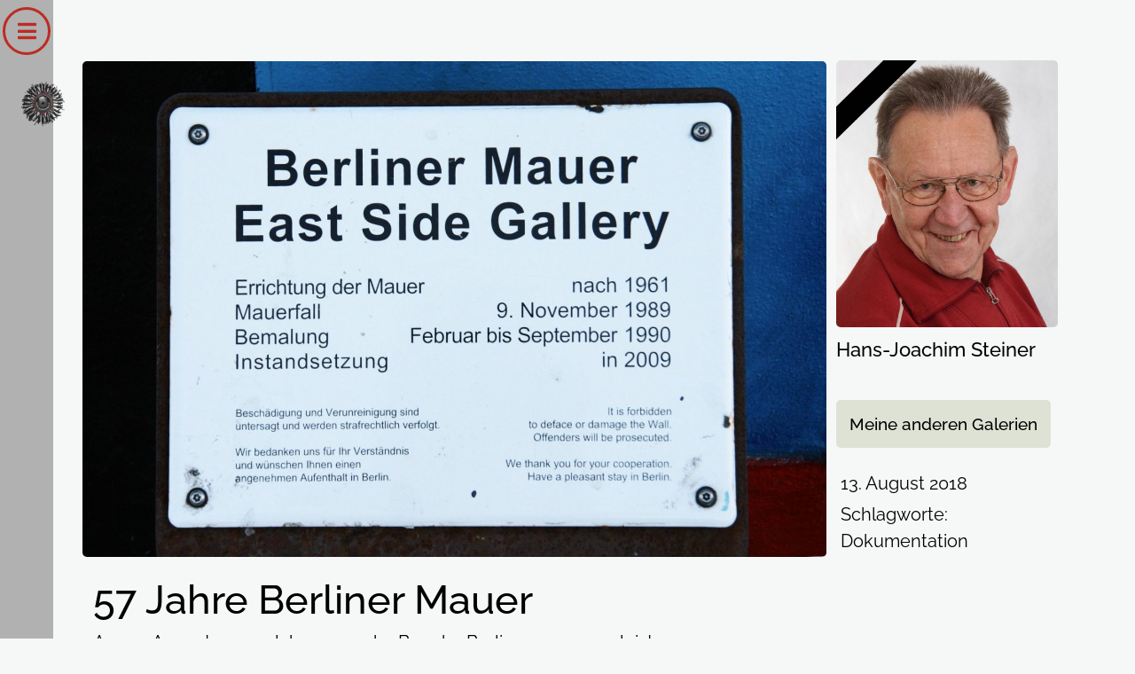

--- FILE ---
content_type: text/html
request_url: https://photoclub-reutlingen.de/galerie/57-jahre-berliner-mauer/
body_size: 39519
content:
<!doctype html>
<html lang="de" prefix="og: https://ogp.me/ns#">
<head>
<meta charset="UTF-8">
	
	<meta name="viewport" content="width=device-width, initial-scale=1">
	<link rel="profile" href="https://gmpg.org/xfn/11">
	
<!-- Suchmaschinen-Optimierung durch Rank Math PRO - https://rankmath.com/ -->
<title>57 Jahre Berliner Mauer - Photoclub-Reutlingen</title>
<meta name="description" content="57 Jahre Berliner Mauer"/>
<meta name="robots" content="follow, index, max-snippet:-1, max-video-preview:-1, max-image-preview:large"/>
<link rel="canonical" href="https://photoclub-reutlingen.de/galerie/57-jahre-berliner-mauer/" />
<meta property="og:locale" content="de_DE" />
<meta property="og:type" content="article" />
<meta property="og:title" content="57 Jahre Berliner Mauer - Photoclub-Reutlingen" />
<meta property="og:description" content="57 Jahre Berliner Mauer" />
<meta property="og:url" content="https://photoclub-reutlingen.de/galerie/57-jahre-berliner-mauer/" />
<meta property="og:site_name" content="Photoclub-Reutlingen" />
<meta property="og:updated_time" content="2021-04-02T06:55:49+02:00" />
<meta property="og:image" content="https://photoclub-reutlingen.de/wp-content/uploads/2021/04/Berkiner-Mauer_01_0.jpg" />
<meta property="og:image:secure_url" content="https://photoclub-reutlingen.de/wp-content/uploads/2021/04/Berkiner-Mauer_01_0.jpg" />
<meta property="og:image:width" content="1600" />
<meta property="og:image:height" content="1067" />
<meta property="og:image:alt" content="57 Jahre Berliner Mauer" />
<meta property="og:image:type" content="image/jpeg" />
<meta name="twitter:card" content="summary_large_image" />
<meta name="twitter:title" content="57 Jahre Berliner Mauer - Photoclub-Reutlingen" />
<meta name="twitter:description" content="57 Jahre Berliner Mauer" />
<meta name="twitter:image" content="https://photoclub-reutlingen.de/wp-content/uploads/2021/04/Berkiner-Mauer_01_0.jpg" />
<script type="application/ld+json" class="rank-math-schema">{"@context":"https://schema.org","@graph":[{"@type":"BreadcrumbList","@id":"https://photoclub-reutlingen.de/galerie/57-jahre-berliner-mauer/#breadcrumb","itemListElement":[{"@type":"ListItem","position":"1","item":{"@id":"https://photoclub-reutlingen.de","name":"Startseite"}},{"@type":"ListItem","position":"2","item":{"@id":"https://photoclub-reutlingen.de/Galerie-Archiv/","name":"Galerie"}},{"@type":"ListItem","position":"3","item":{"@id":"https://photoclub-reutlingen.de/galerie/57-jahre-berliner-mauer/","name":"57 Jahre Berliner Mauer"}}]}]}</script>
<!-- /Rank Math WordPress SEO Plugin -->

<link rel="alternate" type="application/rss+xml" title="Photoclub-Reutlingen &raquo; Feed" href="https://photoclub-reutlingen.de/feed/" />
<link rel="alternate" type="application/rss+xml" title="Photoclub-Reutlingen &raquo; Kommentar-Feed" href="https://photoclub-reutlingen.de/comments/feed/" />
<link rel='dns-prefetch' href='//www.google.com'><style>[consent-id]:not(.rcb-content-blocker):not([consent-transaction-complete]):not([consent-visual-use-parent^="children:"]):not([consent-confirm]){opacity:0!important;}
.rcb-content-blocker+.rcb-content-blocker-children-fallback~*{display:none!important;}</style><link rel="preload" href="https://photoclub-reutlingen.de/wp-content/50b47e7c1d21d7b4caaeceafef8a0b23/dist/1770796139.js" as="script" />
<link rel="preload" href="https://photoclub-reutlingen.de/wp-content/50b47e7c1d21d7b4caaeceafef8a0b23/dist/523661992.js" as="script" />
<script data-cfasync="false" defer src="https://photoclub-reutlingen.de/wp-content/50b47e7c1d21d7b4caaeceafef8a0b23/dist/1770796139.js" id="real-cookie-banner-pro-vendor-real-cookie-banner-pro-banner-js"></script>
<script type="application/json" data-skip-lazy-load="js-extra" data-skip-moving="true" data-no-defer nitro-exclude data-alt-type="application/ld+json" data-dont-merge data-wpmeteor-nooptimize="true" data-cfasync="false" id="aed12649fe45bea787b7406f93e8754551-js-extra">{"slug":"real-cookie-banner-pro","textDomain":"real-cookie-banner","version":"5.2.7","restUrl":"https:\/\/photoclub-reutlingen.de\/wp-json\/real-cookie-banner\/v1\/","restNamespace":"real-cookie-banner\/v1","restPathObfuscateOffset":"e03f2e4261dcec73","restRoot":"https:\/\/photoclub-reutlingen.de\/wp-json\/","restQuery":{"_v":"5.2.7","_locale":"user"},"restNonce":"deff40693d","restRecreateNonceEndpoint":"https:\/\/photoclub-reutlingen.de\/wp-admin\/admin-ajax.php?action=rest-nonce","publicUrl":"https:\/\/photoclub-reutlingen.de\/wp-content\/plugins\/real-cookie-banner-pro\/public\/","chunkFolder":"dist","chunksLanguageFolder":"https:\/\/photoclub-reutlingen.de\/wp-content\/languages\/mo-cache\/real-cookie-banner-pro\/","chunks":{"chunk-config-tab-blocker.lite.js":["de_DE-83d48f038e1cf6148175589160cda67e","de_DE-e5c2f3318cd06f18a058318f5795a54b","de_DE-76129424d1eb6744d17357561a128725","de_DE-d3d8ada331df664d13fa407b77bc690b"],"chunk-config-tab-blocker.pro.js":["de_DE-ddf5ae983675e7b6eec2afc2d53654a2","de_DE-487d95eea292aab22c80aa3ae9be41f0","de_DE-ab0e642081d4d0d660276c9cebfe9f5d","de_DE-0f5f6074a855fa677e6086b82145bd50"],"chunk-config-tab-consent.lite.js":["de_DE-3823d7521a3fc2857511061e0d660408"],"chunk-config-tab-consent.pro.js":["de_DE-9cb9ecf8c1e8ce14036b5f3a5e19f098"],"chunk-config-tab-cookies.lite.js":["de_DE-1a51b37d0ef409906245c7ed80d76040","de_DE-e5c2f3318cd06f18a058318f5795a54b","de_DE-76129424d1eb6744d17357561a128725"],"chunk-config-tab-cookies.pro.js":["de_DE-572ee75deed92e7a74abba4b86604687","de_DE-487d95eea292aab22c80aa3ae9be41f0","de_DE-ab0e642081d4d0d660276c9cebfe9f5d"],"chunk-config-tab-dashboard.lite.js":["de_DE-f843c51245ecd2b389746275b3da66b6"],"chunk-config-tab-dashboard.pro.js":["de_DE-ae5ae8f925f0409361cfe395645ac077"],"chunk-config-tab-import.lite.js":["de_DE-66df94240f04843e5a208823e466a850"],"chunk-config-tab-import.pro.js":["de_DE-e5fee6b51986d4ff7a051d6f6a7b076a"],"chunk-config-tab-licensing.lite.js":["de_DE-e01f803e4093b19d6787901b9591b5a6"],"chunk-config-tab-licensing.pro.js":["de_DE-4918ea9704f47c2055904e4104d4ffba"],"chunk-config-tab-scanner.lite.js":["de_DE-b10b39f1099ef599835c729334e38429"],"chunk-config-tab-scanner.pro.js":["de_DE-752a1502ab4f0bebfa2ad50c68ef571f"],"chunk-config-tab-settings.lite.js":["de_DE-37978e0b06b4eb18b16164a2d9c93a2c"],"chunk-config-tab-settings.pro.js":["de_DE-e59d3dcc762e276255c8989fbd1f80e3"],"chunk-config-tab-tcf.lite.js":["de_DE-4f658bdbf0aa370053460bc9e3cd1f69","de_DE-e5c2f3318cd06f18a058318f5795a54b","de_DE-d3d8ada331df664d13fa407b77bc690b"],"chunk-config-tab-tcf.pro.js":["de_DE-e1e83d5b8a28f1f91f63b9de2a8b181a","de_DE-487d95eea292aab22c80aa3ae9be41f0","de_DE-0f5f6074a855fa677e6086b82145bd50"]},"others":{"customizeValuesBanner":"{\"layout\":{\"type\":\"dialog\",\"maxHeightEnabled\":false,\"maxHeight\":740,\"dialogMaxWidth\":500,\"dialogPosition\":\"middleCenter\",\"dialogMargin\":[0,0,0,0],\"bannerPosition\":\"bottom\",\"bannerMaxWidth\":1024,\"dialogBorderRadius\":3,\"borderRadius\":5,\"animationIn\":\"none\",\"animationInDuration\":1000,\"animationInOnlyMobile\":false,\"animationOut\":\"none\",\"animationOutDuration\":500,\"animationOutOnlyMobile\":false,\"overlay\":true,\"overlayBg\":\"#a0a0a0\",\"overlayBgAlpha\":29,\"overlayBlur\":4},\"decision\":{\"acceptAll\":\"button\",\"acceptEssentials\":\"button\",\"showCloseIcon\":false,\"acceptIndividual\":\"link\",\"buttonOrder\":\"all,essential,save,individual\",\"showGroups\":true,\"groupsFirstView\":true,\"saveButton\":\"afterChange\"},\"design\":{\"bg\":\"#f6f8f8\",\"textAlign\":\"left\",\"linkTextDecoration\":\"none\",\"borderWidth\":0,\"borderColor\":\"#dd3333\",\"fontSize\":16,\"fontColor\":\"#000000\",\"fontInheritFamily\":true,\"fontFamily\":\"Arial, Helvetica, sans-serif\",\"fontWeight\":\"normal\",\"boxShadowEnabled\":true,\"boxShadowOffsetX\":12,\"boxShadowOffsetY\":11,\"boxShadowBlurRadius\":14,\"boxShadowSpreadRadius\":0,\"boxShadowColor\":\"#000000\",\"boxShadowColorAlpha\":30},\"headerDesign\":{\"inheritBg\":true,\"bg\":\"#f4f4f4\",\"inheritTextAlign\":true,\"textAlign\":\"center\",\"padding\":[20,52,0,41],\"logo\":\"https:\\\/\\\/photoclub-reutlingen.de\\\/wp-content\\\/uploads\\\/2021\\\/05\\\/@PCR_horizontal_LogoSilhouette_2020-1.png\",\"logoRetina\":\"\",\"logoMaxHeight\":111,\"logoPosition\":\"left\",\"logoMargin\":[0,15,10,-10],\"fontSize\":27,\"fontColor\":\"#2b2b2b\",\"fontInheritFamily\":true,\"fontFamily\":\"Arial, Helvetica, sans-serif\",\"fontWeight\":\"normal\",\"borderWidth\":1,\"borderColor\":\"#000000\",\"logoFitDim\":[234.2559598494354,111]},\"bodyDesign\":{\"padding\":[15,20,0,25],\"descriptionInheritFontSize\":true,\"descriptionFontSize\":13,\"dottedGroupsInheritFontSize\":false,\"dottedGroupsFontSize\":14,\"dottedGroupsBulletColor\":\"#dee2d5\",\"teachingsInheritTextAlign\":true,\"teachingsTextAlign\":\"center\",\"teachingsSeparatorActive\":false,\"teachingsSeparatorWidth\":461,\"teachingsSeparatorHeight\":1,\"teachingsSeparatorColor\":\"#000000\",\"teachingsInheritFontSize\":false,\"teachingsFontSize\":13,\"teachingsInheritFontColor\":false,\"teachingsFontColor\":\"#7c7c7c\",\"accordionMargin\":[10,0,5,0],\"accordionPadding\":[5,10,5,10],\"accordionArrowType\":\"outlined\",\"accordionArrowColor\":\"#15779b\",\"accordionBg\":\"#ffffff\",\"accordionActiveBg\":\"#f9f9f9\",\"accordionHoverBg\":\"#efefef\",\"accordionBorderWidth\":1,\"accordionBorderColor\":\"#efefef\",\"accordionTitleFontSize\":12,\"accordionTitleFontColor\":\"#2b2b2b\",\"accordionTitleFontWeight\":\"normal\",\"accordionDescriptionMargin\":[5,0,0,0],\"accordionDescriptionFontSize\":12,\"accordionDescriptionFontColor\":\"#828282\",\"accordionDescriptionFontWeight\":\"normal\",\"acceptAllOneRowLayout\":false,\"acceptAllPadding\":[10,10,10,10],\"acceptAllBg\":\"#dee2d5\",\"acceptAllTextAlign\":\"center\",\"acceptAllFontSize\":24,\"acceptAllFontColor\":\"#000000\",\"acceptAllFontWeight\":\"normal\",\"acceptAllBorderWidth\":0,\"acceptAllBorderColor\":\"#000000\",\"acceptAllHoverBg\":\"#b1b1b1\",\"acceptAllHoverFontColor\":\"#000000\",\"acceptAllHoverBorderColor\":\"#000000\",\"acceptEssentialsUseAcceptAll\":false,\"acceptEssentialsButtonType\":\"\",\"acceptEssentialsPadding\":[10,10,10,10],\"acceptEssentialsBg\":\"#efefef\",\"acceptEssentialsTextAlign\":\"center\",\"acceptEssentialsFontSize\":16,\"acceptEssentialsFontColor\":\"#0a0a0a\",\"acceptEssentialsFontWeight\":\"normal\",\"acceptEssentialsBorderWidth\":0,\"acceptEssentialsBorderColor\":\"#000000\",\"acceptEssentialsHoverBg\":\"#cecece\",\"acceptEssentialsHoverFontColor\":\"#000000\",\"acceptEssentialsHoverBorderColor\":\"#000000\",\"acceptIndividualPadding\":[10,5,0,5],\"acceptIndividualBg\":\"#ffffff\",\"acceptIndividualTextAlign\":\"center\",\"acceptIndividualFontSize\":17,\"acceptIndividualFontColor\":\"#bc2c24\",\"acceptIndividualFontWeight\":\"bolder\",\"acceptIndividualBorderWidth\":0,\"acceptIndividualBorderColor\":\"#000000\",\"acceptIndividualHoverBg\":\"#ffffff\",\"acceptIndividualHoverFontColor\":\"#7c7c7c\",\"acceptIndividualHoverBorderColor\":\"#000000\"},\"footerDesign\":{\"poweredByLink\":false,\"inheritBg\":false,\"bg\":\"#fcfcfc\",\"inheritTextAlign\":true,\"textAlign\":\"center\",\"padding\":[15,20,20,20],\"fontSize\":16,\"fontColor\":\"#7c7c7c\",\"fontInheritFamily\":true,\"fontFamily\":\"Arial, Helvetica, sans-serif\",\"fontWeight\":\"normal\",\"hoverFontColor\":\"#2b2b2b\",\"borderWidth\":1,\"borderColor\":\"#efefef\",\"languageSwitcher\":\"flags\"},\"texts\":{\"headline\":\"Privatsph\\u00e4re-Einstellungen\",\"description\":\"Wenn Sie das erste Mal auf die Website des Photoclub Reutlingens kommen, sehen Sie diesen Cookie-Banner. Damit kommen wir den Anforderungen der DSVGO nach: Sie erhalten hier alle n\\u00f6tigen Informationen und zwar VOR der Erfassung irgendwelcher Daten. <br \\\/>Wir setzen einige wenige Cookies ein, anonymisieren dabei aber Ihre pers\\u00f6nlichen Daten wie die IP-Adresse. Unter dem Link \\u201ePrivatsph\\u00e4re-Einstellungen\\u201c erhalten Sie einen ausf\\u00fchrlichen \\u00dcberblick. Sie k\\u00f6nnen hier auch die Verwendung der beiden Dienste Google Maps und Motamo unabh\\u00e4ngig voneinander an- oder ab-w\\u00e4hlen.<br \\\/>Unser Cookie-Banner enth\\u00e4lt auch einen sogenannten Content-Blocker. Wenn Sie z.B. keine Einwilligung f\\u00fcr das Anzeigen von Google Maps-Karten geben, wird die Anzeige auf der entsprechenden Seite blockiert. Sie k\\u00f6nnen sich dort jedoch immer noch anders entscheiden.<br \\\/>In der Datenschutzerkl\\u00e4rung haben sie die M\\u00f6glichkeit Ihre Einwilligungen nachtr\\u00e4glich zu \\u00e4ndern (rote Links).\",\"acceptAll\":\"Alle akzeptieren\",\"acceptEssentials\":\"Weiter ohne Einwilligung\",\"acceptIndividual\":\"Privatsph\\u00e4re-Einstellungen\",\"poweredBy\":\"5\",\"dataProcessingInUnsafeCountries\":\"Einige Dienste verarbeiten personenbezogene Daten in unsicheren Drittl\\u00e4ndern. Indem du in die Nutzung dieser Services einwilligst, erkl\\u00e4rst du dich auch mit der Verarbeitung deiner Daten in diesen unsicheren Drittl\\u00e4ndern gem\\u00e4\\u00df {{legalBasis}} einverstanden. Dies birgt das Risiko, dass deine Daten von Beh\\u00f6rden zu Kontroll- und \\u00dcberwachungszwecken verarbeitet werden, m\\u00f6glicherweise ohne die M\\u00f6glichkeit eines Rechtsbehelfs.\",\"ageNoticeBanner\":\"Du bist unter {{minAge}} Jahre alt? Dann kannst du nicht in optionale Services einwilligen, oder du kannst deine Eltern oder Erziehungsberechtigten bitten, mit dir in diese Services einzuwilligen.\",\"ageNoticeBlocker\":\"Du bist unter {{minAge}} Jahre alt? Leider darfst du diesem Service nicht selbst zustimmen, um diese Inhalte zu sehen. Bitte deine Eltern oder Erziehungsberechtigten, dem Service mit dir zuzustimmen.\",\"listServicesNotice\":\"Wenn du alle Services akzeptierst, erlaubst du, dass {{services}} geladen werden. Diese sind nach ihrem Zweck in Gruppen {{serviceGroups}} unterteilt (Zugeh\\u00f6rigkeit durch hochgestellte Zahlen gekennzeichnet).\",\"listServicesLegitimateInterestNotice\":\"Au\\u00dferdem werden die {{services}} auf der Grundlage eines berechtigten Interesses geladen.\",\"tcfStacksCustomName\":\"Services mit verschiedenen Zwecken au\\u00dferhalb des TCF-Standards\",\"tcfStacksCustomDescription\":\"Services, die Einwilligungen nicht \\u00fcber den TCF-Standard, sondern \\u00fcber andere Technologien teilen. Diese werden nach ihrem Zweck in mehrere Gruppen unterteilt. Einige davon werden aufgrund eines berechtigten Interesses genutzt (z.B. Gefahrenabwehr), andere werden nur mit deiner Einwilligung genutzt. Details zu den einzelnen Gruppen und Zwecken der Services findest du in den individuellen Privatsph\\u00e4re-Einstellungen.\",\"consentForwardingExternalHosts\":\"Deine Einwilligung gilt auch auf {{websites}}.\",\"blockerHeadline\":\"{{name}} aufgrund von Privatsph\\u00e4re-Einstellungen blockiert\",\"blockerLinkShowMissing\":\"Zeige alle Services, denen du noch zustimmen musst\",\"blockerLoadButton\":\"Erforderliche Services akzeptieren und Inhalte laden\",\"blockerAcceptInfo\":\"Durch das Laden der blockierten Inhalte werden Ihre Privatsph\\u00e4re-Einstellungen angepasst, und Inhalte von diesem Service werden in Zukunft nicht mehr blockiert. Du hast das Recht, deine Entscheidung jederzeit zu widerrufen oder zu \\u00e4ndern.\",\"stickyHistory\":\"Historie der Privatsph\\u00e4re-Einstellungen\",\"stickyRevoke\":\"Einwilligungen widerrufen\",\"stickyRevokeSuccessMessage\":\"Du hast die Einwilligung f\\u00fcr Services mit dessen Cookies und Verarbeitung personenbezogener Daten erfolgreich widerrufen. Die Seite wird jetzt neu geladen!\",\"stickyChange\":\"Privatsph\\u00e4re-Einstellungen \\u00e4ndern\"},\"individualLayout\":{\"inheritDialogMaxWidth\":true,\"dialogMaxWidth\":510,\"inheritBannerMaxWidth\":true,\"bannerMaxWidth\":1980,\"descriptionTextAlign\":\"left\"},\"group\":{\"checkboxBg\":\"#dee2d5\",\"checkboxBorderWidth\":1,\"checkboxBorderColor\":\"#d2d2d2\",\"checkboxActiveColor\":\"#000000\",\"checkboxActiveBg\":\"#dee2d5\",\"checkboxActiveBorderColor\":\"#000000\",\"groupInheritBg\":true,\"groupBg\":\"#f4f4f4\",\"groupPadding\":[15,15,15,15],\"groupSpacing\":10,\"groupBorderRadius\":5,\"groupBorderWidth\":1,\"groupBorderColor\":\"#f4f4f4\",\"headlineFontSize\":16,\"headlineFontWeight\":\"normal\",\"headlineFontColor\":\"#2b2b2b\",\"descriptionFontSize\":15,\"descriptionFontColor\":\"#7c7c7c\",\"linkColor\":\"#7c7c7c\",\"linkHoverColor\":\"#2b2b2b\",\"detailsHideLessRelevant\":true},\"saveButton\":{\"useAcceptAll\":false,\"type\":\"button\",\"padding\":[10,10,10,10],\"bg\":\"#dee2d5\",\"textAlign\":\"center\",\"fontSize\":16,\"fontColor\":\"#0a0a0a\",\"fontWeight\":\"normal\",\"borderWidth\":0,\"borderColor\":\"#000000\",\"hoverBg\":\"#e8e8e8\",\"hoverFontColor\":\"#000000\",\"hoverBorderColor\":\"#000000\"},\"individualTexts\":{\"headline\":\"Pers\\u00f6nliche Privatsph\\u00e4re-Einstellungen\",\"description\":\"Nachfolgend finden Sie eine \\u00dcbersicht \\u00fcber alle Dienste, die von dieser Website genutzt werden. Sie k\\u00f6nne detaillierte Informationen zu jedem Service einsehen und diesen einzeln zustimmen oder von Ihrem Widerspruchsrecht Gebrauch machen.\",\"save\":\"Auswahl speichern\",\"showMore\":\"Informationen\",\"hideMore\":\"Ausblenden\",\"postamble\":\"\"},\"mobile\":{\"enabled\":true,\"maxHeight\":400,\"hideHeader\":false,\"alignment\":\"bottom\",\"scalePercent\":90,\"scalePercentVertical\":-50},\"sticky\":{\"enabled\":false,\"animationsEnabled\":true,\"alignment\":\"left\",\"bubbleBorderRadius\":50,\"icon\":\"fingerprint\",\"iconCustom\":\"\",\"iconCustomRetina\":\"\",\"iconSize\":30,\"iconColor\":\"#ffffff\",\"bubbleMargin\":[10,20,20,20],\"bubblePadding\":15,\"bubbleBg\":\"#15779b\",\"bubbleBorderWidth\":0,\"bubbleBorderColor\":\"#10556f\",\"boxShadowEnabled\":true,\"boxShadowOffsetX\":0,\"boxShadowOffsetY\":2,\"boxShadowBlurRadius\":5,\"boxShadowSpreadRadius\":1,\"boxShadowColor\":\"#105b77\",\"boxShadowColorAlpha\":40,\"bubbleHoverBg\":\"#ffffff\",\"bubbleHoverBorderColor\":\"#000000\",\"hoverIconColor\":\"#000000\",\"hoverIconCustom\":\"\",\"hoverIconCustomRetina\":\"\",\"menuFontSize\":16,\"menuBorderRadius\":5,\"menuItemSpacing\":10,\"menuItemPadding\":[5,10,5,10]},\"customCss\":{\"css\":\"\",\"antiAdBlocker\":\"y\"}}","isPro":true,"showProHints":false,"proUrl":"https:\/\/devowl.io\/de\/go\/real-cookie-banner?source=rcb-lite","showLiteNotice":false,"frontend":{"groups":"[{\"id\":70,\"name\":\"Essentiell\",\"slug\":\"essenziell\",\"description\":\"Essentielle Dienste sind f\\u00fcr die grundlegende Funktionalit\\u00e4t der Website erforderlich. Sie enthalten nur technisch notwendige Services. Diesen Services kann nicht widersprochen werden.\",\"isEssential\":true,\"isDefault\":true,\"items\":[{\"id\":23578,\"name\":\"Elementor\",\"purpose\":\"Dieses Wordpress-Plugin ist eine Software, mit der das Layout dieser Website erstellt wurde. Das Speichern von Cookies dient nur dazu, ein bestimmtes Web-Element (Popup) richtig funktionieren zu lassen. Die erhobenen Daten werden nicht f\\u00fcr Analysezwecke verwendet.\\n\",\"providerContact\":{\"phone\":\"\",\"email\":\"\",\"link\":\"\"},\"isProviderCurrentWebsite\":true,\"provider\":\"Photoclub-Reutlingen\",\"uniqueName\":\"elementor\",\"isEmbeddingOnlyExternalResources\":false,\"legalBasis\":\"consent\",\"dataProcessingInCountries\":[],\"dataProcessingInCountriesSpecialTreatments\":[],\"technicalDefinitions\":[{\"type\":\"local\",\"name\":\"elementor\",\"host\":\"photoclub-reutlingen.de\",\"duration\":0,\"durationUnit\":\"y\",\"isSessionDuration\":false,\"purpose\":\"\"},{\"type\":\"session\",\"name\":\"elementor\",\"host\":\"photoclub-reutlingen.de\",\"duration\":0,\"durationUnit\":\"y\",\"isSessionDuration\":false,\"purpose\":\"\"}],\"codeDynamics\":[],\"providerPrivacyPolicyUrl\":\"https:\\\/\\\/photoclub-reutlingen.de\\\/datenschutzerklaerung\\\/\",\"providerLegalNoticeUrl\":\"\",\"tagManagerOptInEventName\":\"\",\"tagManagerOptOutEventName\":\"\",\"googleConsentModeConsentTypes\":[],\"executePriority\":10,\"codeOptIn\":\"\",\"executeCodeOptInWhenNoTagManagerConsentIsGiven\":false,\"codeOptOut\":\"\",\"executeCodeOptOutWhenNoTagManagerConsentIsGiven\":false,\"deleteTechnicalDefinitionsAfterOptOut\":false,\"codeOnPageLoad\":\"\",\"presetId\":\"elementor\"},{\"id\":23325,\"name\":\"Real Cookie Banner\",\"purpose\":\"Real Cookie Banner bittet Website-Besucher um die Einwilligung zum Setzen von Cookies und zur Verarbeitung personenbezogener Daten. Dazu wird jedem Website-Besucher eine UUID (pseudonyme Identifikation des Nutzers) zugewiesen, die bis zum Ablauf des Cookies zur Speicherung der Einwilligung g\\u00fcltig ist. Cookies werden dazu verwendet, um zu testen, ob Cookies gesetzt werden k\\u00f6nnen, um Referenz auf die dokumentierte Einwilligung zu speichern, um zu speichern, in welche Services aus welchen Service-Gruppen der Besucher eingewilligt hat, und, falls Einwilligung nach dem Transparency & Consent Framework (TCF) eingeholt werden, um die Einwilligungen in TCF Partner, Zwecke, besondere Zwecke, Funktionen und besondere Funktionen zu speichern. Im Rahmen der Darlegungspflicht nach DSGVO wird die erhobene Einwilligung vollumf\\u00e4nglich dokumentiert. Dazu z\\u00e4hlt neben den Services und Service-Gruppen, in welche der Besucher eingewilligt hat, und falls Einwilligung nach dem TCF Standard eingeholt werden, in welche TCF Partner, Zwecke und Funktionen der Besucher eingewilligt hat, alle Einstellungen des Cookie Banners zum Zeitpunkt der Einwilligung als auch die technischen Umst\\u00e4nde (z.B. Gr\\u00f6\\u00dfe des Sichtbereichs bei der Einwilligung) und die Nutzerinteraktionen (z.B. Klick auf Buttons), die zur Einwilligung gef\\u00fchrt haben. Die Einwilligung wird pro Sprache einmal erhoben.\",\"providerContact\":{\"phone\":\"\",\"email\":\"\",\"link\":\"\"},\"isProviderCurrentWebsite\":true,\"provider\":\"Photoclub-Reutlingen\",\"uniqueName\":\"real-cookie-banner\",\"isEmbeddingOnlyExternalResources\":false,\"legalBasis\":\"legal-requirement\",\"dataProcessingInCountries\":[],\"dataProcessingInCountriesSpecialTreatments\":[],\"technicalDefinitions\":[{\"type\":\"http\",\"name\":\"real_cookie_banner*\",\"host\":\".photoclub-reutlingen.de\",\"duration\":365,\"durationUnit\":\"d\",\"isSessionDuration\":false,\"purpose\":\"Eindeutiger Identifikator f\\u00fcr die Einwilligung, aber nicht f\\u00fcr den Website-Besucher. Revisionshash f\\u00fcr die Einstellungen des Cookie-Banners (Texte, Farben, Funktionen, Servicegruppen, Dienste, Content Blocker usw.). IDs f\\u00fcr eingewilligte Services und Service-Gruppen.\"},{\"type\":\"http\",\"name\":\"real_cookie_banner*-tcf\",\"host\":\".photoclub-reutlingen.de\",\"duration\":365,\"durationUnit\":\"d\",\"isSessionDuration\":false,\"purpose\":\"Im Rahmen von TCF gesammelte Einwilligungen, die im TC-String-Format gespeichert werden, einschlie\\u00dflich TCF-Vendoren, -Zwecke, -Sonderzwecke, -Funktionen und -Sonderfunktionen.\"},{\"type\":\"http\",\"name\":\"real_cookie_banner*-gcm\",\"host\":\".photoclub-reutlingen.de\",\"duration\":365,\"durationUnit\":\"d\",\"isSessionDuration\":false,\"purpose\":\"Die im Google Consent Mode gesammelten Einwilligungen in die verschiedenen Einwilligungstypen (Zwecke) werden f\\u00fcr alle mit dem Google Consent Mode kompatiblen Services gespeichert.\"},{\"type\":\"http\",\"name\":\"real_cookie_banner-test\",\"host\":\".photoclub-reutlingen.de\",\"duration\":365,\"durationUnit\":\"d\",\"isSessionDuration\":false,\"purpose\":\"Cookie, der gesetzt wurde, um die Funktionalit\\u00e4t von HTTP-Cookies zu testen. Wird sofort nach dem Test gel\\u00f6scht.\"},{\"type\":\"local\",\"name\":\"real_cookie_banner*\",\"host\":\"https:\\\/\\\/photoclub-reutlingen.de\",\"duration\":1,\"durationUnit\":\"d\",\"isSessionDuration\":false,\"purpose\":\"Eindeutiger Identifikator f\\u00fcr die Einwilligung, aber nicht f\\u00fcr den Website-Besucher. Revisionshash f\\u00fcr die Einstellungen des Cookie-Banners (Texte, Farben, Funktionen, Service-Gruppen, Services, Content Blocker usw.). IDs f\\u00fcr eingewilligte Services und Service-Gruppen. Wird nur solange gespeichert, bis die Einwilligung auf dem Website-Server dokumentiert ist.\"},{\"type\":\"local\",\"name\":\"real_cookie_banner*-tcf\",\"host\":\"https:\\\/\\\/photoclub-reutlingen.de\",\"duration\":1,\"durationUnit\":\"d\",\"isSessionDuration\":false,\"purpose\":\"Im Rahmen von TCF gesammelte Einwilligungen werden im TC-String-Format gespeichert, einschlie\\u00dflich TCF Vendoren, Zwecke, besondere Zwecke, Funktionen und besondere Funktionen. Wird nur solange gespeichert, bis die Einwilligung auf dem Website-Server dokumentiert ist.\"},{\"type\":\"local\",\"name\":\"real_cookie_banner*-gcm\",\"host\":\"https:\\\/\\\/photoclub-reutlingen.de\",\"duration\":1,\"durationUnit\":\"d\",\"isSessionDuration\":false,\"purpose\":\"Im Rahmen des Google Consent Mode erfasste Einwilligungen werden f\\u00fcr alle mit dem Google Consent Mode kompatiblen Services in Einwilligungstypen (Zwecke) gespeichert. Wird nur solange gespeichert, bis die Einwilligung auf dem Website-Server dokumentiert ist.\"},{\"type\":\"local\",\"name\":\"real_cookie_banner-consent-queue*\",\"host\":\"https:\\\/\\\/photoclub-reutlingen.de\",\"duration\":1,\"durationUnit\":\"d\",\"isSessionDuration\":false,\"purpose\":\"Lokale Zwischenspeicherung (Caching) der Auswahl im Cookie-Banner, bis der Server die Einwilligung dokumentiert; Dokumentation periodisch oder bei Seitenwechseln versucht, wenn der Server nicht verf\\u00fcgbar oder \\u00fcberlastet ist.\"}],\"codeDynamics\":[],\"providerPrivacyPolicyUrl\":\"https:\\\/\\\/photoclub-reutlingen.de\\\/datenschutzerklaerung\\\/\",\"providerLegalNoticeUrl\":\"\",\"tagManagerOptInEventName\":\"\",\"tagManagerOptOutEventName\":\"\",\"googleConsentModeConsentTypes\":[],\"executePriority\":10,\"codeOptIn\":\"\",\"executeCodeOptInWhenNoTagManagerConsentIsGiven\":false,\"codeOptOut\":\"\",\"executeCodeOptOutWhenNoTagManagerConsentIsGiven\":false,\"deleteTechnicalDefinitionsAfterOptOut\":false,\"codeOnPageLoad\":\"\",\"presetId\":\"real-cookie-banner\"}]},{\"id\":71,\"name\":\"Funktional\",\"slug\":\"funktional\",\"description\":\"Funktionale Dienste sind optional, bedeuten aber einen wichtigen Komfort-Gewinn f\\u00fcr Sie. So kann Google Maps Ihnen helfen die Lage und den Weg zu einem Treffpunkt zu visualisieren. Sie m\\u00fcssen funktionalen Cookies explizit zustimmen.\",\"isEssential\":false,\"isDefault\":true,\"items\":[{\"id\":41979,\"name\":\"Google reCAPTCHA\",\"purpose\":\"Google reCAPTCHA ist eine L\\u00f6sung zur Erkennung von Bots, z.B. bei der Eingabe von Daten in Online-Formulare, und zur Verhinderung von Spam. Die Cookies dienen dazu den Nutzer innerhalb der Google bekannten Daten \\u00fcber den Nutzer zu identifizieren und die B\\u00f6sartigkeit des Nutzers zu klassifizieren.Diese gesammelten Daten k\\u00f6nnen mit Daten von Nutzern verkn\\u00fcpft werden, die sich bei ihren Google-Konten auf google.com oder einer lokalisierten Version von Google angemeldet haben.\",\"providerContact\":{\"phone\":\"\",\"email\":\"\",\"link\":\"\"},\"isProviderCurrentWebsite\":false,\"provider\":\"Google Ireland Limited\",\"uniqueName\":\"google-recaptcha\",\"isEmbeddingOnlyExternalResources\":false,\"legalBasis\":\"consent\",\"dataProcessingInCountries\":[\"US\"],\"dataProcessingInCountriesSpecialTreatments\":[],\"technicalDefinitions\":[{\"type\":\"http\",\"name\":\"SSID\",\"host\":\".google.com\",\"duration\":2,\"durationUnit\":\"y\",\"isSessionDuration\":false,\"purpose\":\"\"},{\"type\":\"http\",\"name\":\"HSID\",\"host\":\".google.com\",\"duration\":2,\"durationUnit\":\"y\",\"isSessionDuration\":false,\"purpose\":\"\"},{\"type\":\"http\",\"name\":\"SID\",\"host\":\".google.com\",\"duration\":2,\"durationUnit\":\"y\",\"isSessionDuration\":false,\"purpose\":\"\"},{\"type\":\"http\",\"name\":\"SIDCC\",\"host\":\".google.com\",\"duration\":1,\"durationUnit\":\"y\",\"isSessionDuration\":false,\"purpose\":\"\"},{\"type\":\"http\",\"name\":\"__Secure-3PAPISID\",\"host\":\".google.com\",\"duration\":2,\"durationUnit\":\"y\",\"isSessionDuration\":false,\"purpose\":\"\"},{\"type\":\"http\",\"name\":\"SAPISID\",\"host\":\".google.com\",\"duration\":2,\"durationUnit\":\"y\",\"isSessionDuration\":false,\"purpose\":\"\"},{\"type\":\"http\",\"name\":\"APISID\",\"host\":\".google.com\",\"duration\":2,\"durationUnit\":\"y\",\"isSessionDuration\":false,\"purpose\":\"\"},{\"type\":\"http\",\"name\":\"__Secure-3PSID\",\"host\":\".google.com\",\"duration\":2,\"durationUnit\":\"y\",\"isSessionDuration\":false,\"purpose\":\"\"},{\"type\":\"http\",\"name\":\"1P_JAR\",\"host\":\".google.com\",\"duration\":1,\"durationUnit\":\"mo\",\"isSessionDuration\":false,\"purpose\":\"\"},{\"type\":\"http\",\"name\":\"CONSENT\",\"host\":\".google.com\",\"duration\":18,\"durationUnit\":\"y\",\"isSessionDuration\":false,\"purpose\":\"\"},{\"type\":\"http\",\"name\":\"NID\",\"host\":\".google.com\",\"duration\":1,\"durationUnit\":\"y\",\"isSessionDuration\":false,\"purpose\":\"\"},{\"type\":\"http\",\"name\":\"SEARCH_SAMESITE\",\"host\":\".google.com\",\"duration\":6,\"durationUnit\":\"mo\",\"isSessionDuration\":false,\"purpose\":\"\"},{\"type\":\"local\",\"name\":\"rc::a\",\"host\":\"www.google.com\",\"duration\":1,\"durationUnit\":\"s\",\"isSessionDuration\":false,\"purpose\":\"\"},{\"type\":\"local\",\"name\":\"rc::b\",\"host\":\"www.google.com\",\"duration\":1,\"durationUnit\":\"s\",\"isSessionDuration\":false,\"purpose\":\"\"},{\"type\":\"local\",\"name\":\"rc::c\",\"host\":\"www.google.com\",\"duration\":1,\"durationUnit\":\"s\",\"isSessionDuration\":false,\"purpose\":\"\"}],\"codeDynamics\":[],\"providerPrivacyPolicyUrl\":\"https:\\\/\\\/policies.google.com\\\/privacy\",\"providerLegalNoticeUrl\":\"\",\"tagManagerOptInEventName\":\"\",\"tagManagerOptOutEventName\":\"\",\"googleConsentModeConsentTypes\":[],\"executePriority\":10,\"codeOptIn\":\"\",\"executeCodeOptInWhenNoTagManagerConsentIsGiven\":false,\"codeOptOut\":\"\",\"executeCodeOptOutWhenNoTagManagerConsentIsGiven\":false,\"deleteTechnicalDefinitionsAfterOptOut\":false,\"codeOnPageLoad\":\"\",\"presetId\":\"google-recaptcha\"},{\"id\":23326,\"name\":\"Google Maps\",\"purpose\":\"Google Maps l\\u00e4dt Karten auf diese Website herunter. Auf dem Ger\\u00e4t des Nutzers werden keine technischen Cookies gesetzt, aber es werden individuelle Nutzer-IDs (NID-Cookies) gespeichert und an den Server des Diensteanbieters Google in den USA \\u00fcbertragen. Die USA werden vom EuGH inzwischen als ein Land mit einem unzureichenden Datenschutzniveau nach EU-Standards angesehen. Ausserdem k\\u00f6nnen diese Daten auch zu Werbezwecken eingesetzt werden. Die Nutzung von Google Maps ist deshalb zustimmungspflichtig.\",\"providerContact\":{\"phone\":\"\",\"email\":\"\",\"link\":\"\"},\"isProviderCurrentWebsite\":false,\"provider\":\"Google Ireland Limited\",\"uniqueName\":\"google-maps\",\"isEmbeddingOnlyExternalResources\":true,\"legalBasis\":\"consent\",\"dataProcessingInCountries\":[\"US\"],\"dataProcessingInCountriesSpecialTreatments\":[],\"technicalDefinitions\":[{\"type\":\"http\",\"name\":\"\",\"host\":\"\",\"duration\":0,\"durationUnit\":\"y\",\"isSessionDuration\":false,\"purpose\":\"\"}],\"codeDynamics\":[],\"providerPrivacyPolicyUrl\":\"https:\\\/\\\/policies.google.com\\\/privacy\",\"providerLegalNoticeUrl\":\"\",\"tagManagerOptInEventName\":\"\",\"tagManagerOptOutEventName\":\"\",\"googleConsentModeConsentTypes\":[],\"executePriority\":10,\"codeOptIn\":\"\",\"executeCodeOptInWhenNoTagManagerConsentIsGiven\":false,\"codeOptOut\":\"\",\"executeCodeOptOutWhenNoTagManagerConsentIsGiven\":false,\"deleteTechnicalDefinitionsAfterOptOut\":false,\"codeOnPageLoad\":\"\",\"presetId\":\"google-maps\"}]},{\"id\":72,\"name\":\"Statistik\",\"slug\":\"statistik\",\"description\":\"Statistische Dienste werden ben\\u00f6tigt, um anonymisierte Daten \\u00fcber die Besucher der Website zu sammeln. Die Daten erm\\u00f6glichen es uns, die Besucher besser zu verstehen und die Webseite zu optimieren.\",\"isEssential\":false,\"isDefault\":true,\"items\":[{\"id\":24664,\"name\":\"Matomo\",\"purpose\":\"Matomo erstellt Statistiken \\u00fcber das Nutzerverhalten auf der Website. In Artikel 6 der DSGVO wird festgestellt, dass ein Website-Betreiber ein berechtigtes Interesse an der anonymisierten Analyse des Nutzerverhaltens hat, um sein Webangebot zu optimieren. Im Gegensatz zu anderen Diensten werden aber die Informationen \\u00fcber die Benutzung dieser Website nur auf unserem Server gespeichert und gehen nicht an Dritte. Ausserdem wird die IP-Adresse als Identifikationsmerkmal vor der Speicherung anonymisiert. Obwohl die Motamo-Nutzung damit laut DSVGO eigentlich essentiell ist, bieten wir Ihnen die M\\u00f6glichkeit der Abwahl im Cookie-Banner. In diesem Fall wird in Ihrem Browser ein Opt-Out-Cookie hinterlegt, das verhindert, dass Matomo Nutzungsdaten speichert.\\n\",\"providerContact\":{\"phone\":\"\",\"email\":\"\",\"link\":\"\"},\"isProviderCurrentWebsite\":true,\"provider\":\"Photoclub-Reutlingen\",\"uniqueName\":\"matomo\",\"isEmbeddingOnlyExternalResources\":false,\"legalBasis\":\"consent\",\"dataProcessingInCountries\":[],\"dataProcessingInCountriesSpecialTreatments\":[],\"technicalDefinitions\":[{\"type\":\"http\",\"name\":\"_pk_id.*\",\"host\":\"photoclub-reutlingen.de\",\"duration\":13,\"durationUnit\":\"mo\",\"isSessionDuration\":false,\"purpose\":\"\"},{\"type\":\"http\",\"name\":\"_pk_ref.*\",\"host\":\"photoclub-reutlingen.de\",\"duration\":6,\"durationUnit\":\"mo\",\"isSessionDuration\":false,\"purpose\":\"\"},{\"type\":\"http\",\"name\":\"_pk_ses.*\",\"host\":\"photoclub-reutlingen.de\",\"duration\":30,\"durationUnit\":\"m\",\"isSessionDuration\":false,\"purpose\":\"\"},{\"type\":\"http\",\"name\":\"_pk_cvar.*\",\"host\":\"photoclub-reutlingen.de\",\"duration\":30,\"durationUnit\":\"mo\",\"isSessionDuration\":false,\"purpose\":\"\"},{\"type\":\"http\",\"name\":\"_pk_hsr.*\",\"host\":\"photoclub-reutlingen.de\",\"duration\":30,\"durationUnit\":\"m\",\"isSessionDuration\":false,\"purpose\":\"\"},{\"type\":\"http\",\"name\":\"_pk_testcookie.*\",\"host\":\"photoclub-reutlingen.de\",\"duration\":0,\"durationUnit\":\"m\",\"isSessionDuration\":true,\"purpose\":\"\"},{\"type\":\"http\",\"name\":\"mtm_consent\",\"host\":\"photoclub-reutlingen.de\",\"duration\":1,\"durationUnit\":\"y\",\"isSessionDuration\":false,\"purpose\":\"\"}],\"codeDynamics\":{\"mtHost\":\"matomo.photoclub-reutlingen.de\",\"mtSiteId\":\"1\"},\"providerPrivacyPolicyUrl\":\"https:\\\/\\\/photoclub-reutlingen.de\\\/datenschutzerklaerung\\\/\",\"providerLegalNoticeUrl\":\"\",\"tagManagerOptInEventName\":\"\",\"tagManagerOptOutEventName\":\"\",\"googleConsentModeConsentTypes\":[],\"executePriority\":10,\"codeOptIn\":\"base64-encoded:[base64]\\\/aWRzaXRlPXt7bXRTaXRlSWR9fSZhbXA7cmVjPTEiIHN0eWxlPSJib3JkZXI6IDA7IiBhbHQ9IiIgLz48L3A+Cjwvbm9zY3JpcHQ+\",\"executeCodeOptInWhenNoTagManagerConsentIsGiven\":false,\"codeOptOut\":\"base64-encoded:PHNjcmlwdD4KICAgIHZhciBfcGFxID0gd2luZG93Ll9wYXE7CiAgICBpZiAoX3BhcSkgewogICAgICAgIF9wYXEucHVzaChbImRpc2FibGVDb29raWVzIl0pOwogICAgfQo8L3NjcmlwdD4=\",\"executeCodeOptOutWhenNoTagManagerConsentIsGiven\":false,\"deleteTechnicalDefinitionsAfterOptOut\":true,\"codeOnPageLoad\":\"\",\"presetId\":\"matomo\"}]}]","links":[{"id":57892,"label":"Datenschutzerkl\u00e4rung","pageType":"privacyPolicy","isExternalUrl":false,"pageId":6727,"url":"https:\/\/photoclub-reutlingen.de\/datenschutzerklaerung\/","hideCookieBanner":true,"isTargetBlank":true},{"id":57891,"label":"Datenschutzerkl\u00e4rung","pageType":"privacyPolicy","isExternalUrl":false,"pageId":6727,"url":"https:\/\/photoclub-reutlingen.de\/datenschutzerklaerung\/","hideCookieBanner":true,"isTargetBlank":true},{"id":57894,"label":"Impressum","pageType":"legalNotice","isExternalUrl":false,"pageId":6719,"url":"https:\/\/photoclub-reutlingen.de\/impressum\/","hideCookieBanner":true,"isTargetBlank":true},{"id":57893,"label":"Impressum","pageType":"legalNotice","isExternalUrl":false,"pageId":6719,"url":"https:\/\/photoclub-reutlingen.de\/impressum\/","hideCookieBanner":true,"isTargetBlank":true}],"websiteOperator":{"address":"","country":"","contactEmail":"base64-encoded:am9uYXMudWxscmljaEBnbXguZGU="," contactPhone":"","contactFormUrl":false},"blocker":[{"id":23402,"name":"Google Maps","description":"Eine Karte von Google Maps wurde blockiert, da du nicht erlaubt hast, ihn zu laden.","rules":["*maps.google.com*","*google.*\/maps*","*maps.googleapis.com*","*maps.gstatic.com*","div[data-settings*=\"wpgmza_\"]","*\/wp-content\/plugins\/wp-google-maps\/*","*\/wp-content\/plugins\/wp-google-maps-pro\/*","div[class=\"gmp_map_opts\"]","div[class=\"et_pb_map\"]","div[class*=\"uncode-gmaps-widget\"]","*uncode.gmaps*.js*","*dynamic-google-maps.js*","*@googlemaps\/markerclustererplus\/*","div[data-widget_type*=\"dyncontel-acf-google-maps\"]"],"criteria":"services","tcfVendors":[],"tcfPurposes":[1],"services":[23326],"isVisual":true,"visualType":"default","visualMediaThumbnail":0,"visualContentType":"","isVisualDarkMode":false,"visualBlur":0,"visualDownloadThumbnail":false,"visualHeroButtonText":"","shouldForceToShowVisual":false,"presetId":"google-maps","visualThumbnail":null}],"languageSwitcher":[],"predefinedDataProcessingInSafeCountriesLists":{"GDPR":["AT","BE","BG","HR","CY","CZ","DK","EE","FI","FR","DE","GR","HU","IE","IS","IT","LI","LV","LT","LU","MT","NL","NO","PL","PT","RO","SK","SI","ES","SE"],"DSG":["CH"],"GDPR+DSG":[],"ADEQUACY_EU":["AD","AR","CA","FO","GG","IL","IM","JP","JE","NZ","KR","CH","GB","UY","US"],"ADEQUACY_CH":["DE","AD","AR","AT","BE","BG","CA","CY","HR","DK","ES","EE","FI","FR","GI","GR","GG","HU","IM","FO","IE","IS","IL","IT","JE","LV","LI","LT","LU","MT","MC","NO","NZ","NL","PL","PT","CZ","RO","GB","SK","SI","SE","UY","US"]},"decisionCookieName":"real_cookie_banner-v:2_blog:1_path:05ae99f","revisionHash":"15b655e91d92010f6e7013de3d89047d","territorialLegalBasis":["gdpr-eprivacy"],"setCookiesViaManager":"none","isRespectDoNotTrack":true,"failedConsentDocumentationHandling":"essentials","isAcceptAllForBots":true,"isDataProcessingInUnsafeCountries":false,"isAgeNotice":false,"ageNoticeAgeLimit":16,"isListServicesNotice":false,"isBannerLessConsent":false,"isTcf":false,"isGcm":false,"isGcmListPurposes":true,"hasLazyData":false},"anonymousContentUrl":"https:\/\/photoclub-reutlingen.de\/wp-content\/50b47e7c1d21d7b4caaeceafef8a0b23\/dist\/","anonymousHash":"50b47e7c1d21d7b4caaeceafef8a0b23","hasDynamicPreDecisions":false,"isLicensed":true,"isDevLicense":false,"multilingualSkipHTMLForTag":"","isCurrentlyInTranslationEditorPreview":false,"defaultLanguage":"","currentLanguage":"","activeLanguages":[],"context":"","iso3166OneAlpha2":{"AF":"Afghanistan","AL":"Albanien","DZ":"Algerien","AS":"Amerikanisch-Samoa","AD":"Andorra","AO":"Angola","AI":"Anguilla","AQ":"Antarktis","AG":"Antigua und Barbuda","AR":"Argentinien","AM":"Armenien","AW":"Aruba","AZ":"Aserbaidschan","AU":"Australien","BS":"Bahamas","BH":"Bahrain","BD":"Bangladesch","BB":"Barbados","BY":"Belarus","BE":"Belgien","BZ":"Belize","BJ":"Benin","BM":"Bermuda","BT":"Bhutan","BO":"Bolivien","BA":"Bosnien und Herzegowina","BW":"Botswana","BV":"Bouvetinsel","BR":"Brasilien","IO":"Britisches Territorium im Indischen Ozean","BN":"Brunei Darussalam","BG":"Bulgarien","BF":"Burkina Faso","BI":"Burundi","CL":"Chile","CN":"China","CK":"Cookinseln","CR":"Costa Rica","DE":"Deutschland","LA":"Die Laotische Demokratische Volksrepublik","DM":"Dominica","DO":"Dominikanische Republik","DJ":"Dschibuti","DK":"D\u00e4nemark","EC":"Ecuador","SV":"El Salvador","ER":"Eritrea","EE":"Estland","FK":"Falklandinseln (Malwinen)","FJ":"Fidschi","FI":"Finnland","FR":"Frankreich","GF":"Franz\u00f6sisch-Guayana","PF":"Franz\u00f6sisch-Polynesien","TF":"Franz\u00f6sische S\u00fcd- und Antarktisgebiete","FO":"F\u00e4r\u00f6er Inseln","FM":"F\u00f6derierte Staaten von Mikronesien","GA":"Gabun","GM":"Gambia","GE":"Georgien","GH":"Ghana","GI":"Gibraltar","GD":"Grenada","GR":"Griechenland","GL":"Gr\u00f6nland","GP":"Guadeloupe","GU":"Guam","GT":"Guatemala","GG":"Guernsey","GN":"Guinea","GW":"Guinea-Bissau","GY":"Guyana","HT":"Haiti","HM":"Heard und die McDonaldinseln","VA":"Heiliger Stuhl (Staat Vatikanstadt)","HN":"Honduras","HK":"Hong Kong","IN":"Indien","ID":"Indonesien","IQ":"Irak","IE":"Irland","IR":"Islamische Republik Iran","IS":"Island","IM":"Isle of Man","IL":"Israel","IT":"Italien","JM":"Jamaika","JP":"Japan","YE":"Jemen","JE":"Jersey","JO":"Jordanien","VG":"Jungferninseln, Britisch","VI":"Jungferninseln, U.S.","KY":"Kaimaninseln","KH":"Kambodscha","CM":"Kamerun","CA":"Kanada","CV":"Kap Verde","KZ":"Kasachstan","QA":"Katar","KE":"Kenia","KG":"Kirgisistan","KI":"Kiribati","UM":"Kleinere Inselbesitzungen der Vereinigten Staaten","CC":"Kokosinseln","CO":"Kolumbien","KM":"Komoren","CG":"Kongo","CD":"Kongo, Demokratische Republik","KR":"Korea","HR":"Kroatien","CU":"Kuba","KW":"Kuwait","LS":"Lesotho","LV":"Lettland","LB":"Libanon","LR":"Liberia","LY":"Libysch-Arabische Dschamahirija","LI":"Liechtenstein","LT":"Litauen","LU":"Luxemburg","MO":"Macao","MG":"Madagaskar","MW":"Malawi","MY":"Malaysia","MV":"Malediven","ML":"Mali","MT":"Malta","MA":"Marokko","MH":"Marshallinseln","MQ":"Martinique","MR":"Mauretanien","MU":"Mauritius","YT":"Mayotte","MK":"Mazedonien","MX":"Mexiko","MD":"Moldawien","MC":"Monaco","MN":"Mongolei","ME":"Montenegro","MS":"Montserrat","MZ":"Mosambik","MM":"Myanmar","NA":"Namibia","NR":"Nauru","NP":"Nepal","NC":"Neukaledonien","NZ":"Neuseeland","NI":"Nicaragua","NL":"Niederlande","AN":"Niederl\u00e4ndische Antillen","NE":"Niger","NG":"Nigeria","NU":"Niue","KP":"Nordkorea","NF":"Norfolkinsel","NO":"Norwegen","MP":"N\u00f6rdliche Marianen","OM":"Oman","PK":"Pakistan","PW":"Palau","PS":"Pal\u00e4stinensisches Gebiet, besetzt","PA":"Panama","PG":"Papua-Neuguinea","PY":"Paraguay","PE":"Peru","PH":"Philippinen","PN":"Pitcairn","PL":"Polen","PT":"Portugal","PR":"Puerto Rico","CI":"Republik C\u00f4te d'Ivoire","RW":"Ruanda","RO":"Rum\u00e4nien","RU":"Russische F\u00f6deration","RE":"R\u00e9union","BL":"Saint Barth\u00e9l\u00e9my","PM":"Saint Pierre und Miquelo","SB":"Salomonen","ZM":"Sambia","WS":"Samoa","SM":"San Marino","SH":"Sankt Helena","MF":"Sankt Martin","SA":"Saudi-Arabien","SE":"Schweden","CH":"Schweiz","SN":"Senegal","RS":"Serbien","SC":"Seychellen","SL":"Sierra Leone","ZW":"Simbabwe","SG":"Singapur","SK":"Slowakei","SI":"Slowenien","SO":"Somalia","ES":"Spanien","LK":"Sri Lanka","KN":"St. Kitts und Nevis","LC":"St. Lucia","VC":"St. Vincent und Grenadinen","SD":"Sudan","SR":"Surinam","SJ":"Svalbard und Jan Mayen","SZ":"Swasiland","SY":"Syrische Arabische Republik","ST":"S\u00e3o Tom\u00e9 und Pr\u00edncipe","ZA":"S\u00fcdafrika","GS":"S\u00fcdgeorgien und die S\u00fcdlichen Sandwichinseln","TJ":"Tadschikistan","TW":"Taiwan","TZ":"Tansania","TH":"Thailand","TL":"Timor-Leste","TG":"Togo","TK":"Tokelau","TO":"Tonga","TT":"Trinidad und Tobago","TD":"Tschad","CZ":"Tschechische Republik","TN":"Tunesien","TM":"Turkmenistan","TC":"Turks- und Caicosinseln","TV":"Tuvalu","TR":"T\u00fcrkei","UG":"Uganda","UA":"Ukraine","HU":"Ungarn","UY":"Uruguay","UZ":"Usbekistan","VU":"Vanuatu","VE":"Venezuela","AE":"Vereinigte Arabische Emirate","US":"Vereinigte Staaten","GB":"Vereinigtes K\u00f6nigreich","VN":"Vietnam","WF":"Wallis und Futuna","CX":"Weihnachtsinsel","EH":"Westsahara","CF":"Zentralafrikanische Republik","CY":"Zypern","EG":"\u00c4gypten","GQ":"\u00c4quatorialguinea","ET":"\u00c4thiopien","AX":"\u00c5land Inseln","AT":"\u00d6sterreich"},"visualParentSelectors":{".et_pb_video_box":1,".et_pb_video_slider:has(>.et_pb_slider_carousel %s)":"self",".ast-oembed-container":1,".wpb_video_wrapper":1,".gdlr-core-pbf-background-wrap":1},"isPreventPreDecision":false,"isInvalidateImplicitUserConsent":false,"dependantVisibilityContainers":["[role=\"tabpanel\"]",".eael-tab-content-item",".wpcs_content_inner",".op3-contenttoggleitem-content",".op3-popoverlay-content",".pum-overlay","[data-elementor-type=\"popup\"]",".wp-block-ub-content-toggle-accordion-content-wrap",".w-popup-wrap",".oxy-lightbox_inner[data-inner-content=true]",".oxy-pro-accordion_body",".oxy-tab-content",".kt-accordion-panel",".vc_tta-panel-body",".mfp-hide","div[id^=\"tve_thrive_lightbox_\"]",".brxe-xpromodalnestable",".evcal_eventcard",".divioverlay",".et_pb_toggle_content"],"disableDeduplicateExceptions":[".et_pb_video_slider"],"bannerDesignVersion":12,"bannerI18n":{"showMore":"Mehr anzeigen","hideMore":"Verstecken","showLessRelevantDetails":"Weitere Details anzeigen (%s)","hideLessRelevantDetails":"Weitere Details ausblenden (%s)","other":"Anderes","legalBasis":{"label":"Verwendung auf gesetzlicher Grundlage von","consentPersonalData":"Einwilligung zur Verarbeitung personenbezogener Daten","consentStorage":"Einwilligung zur Speicherung oder zum Zugriff auf Informationen auf der Endeinrichtung des Nutzers","legitimateInterestPersonalData":"Berechtigtes Interesse zur Verarbeitung personenbezogener Daten","legitimateInterestStorage":"Bereitstellung eines ausdr\u00fccklich gew\u00fcnschten digitalen Dienstes zur Speicherung oder zum Zugriff auf Informationen auf der Endeinrichtung des Nutzers","legalRequirementPersonalData":"Erf\u00fcllung einer rechtlichen Verpflichtung zur Verarbeitung personenbezogener Daten"},"territorialLegalBasisArticles":{"gdpr-eprivacy":{"dataProcessingInUnsafeCountries":"Art. 49 Abs. 1 lit. a DSGVO"},"dsg-switzerland":{"dataProcessingInUnsafeCountries":"Art. 17 Abs. 1 lit. a DSG (Schweiz)"}},"legitimateInterest":"Berechtigtes Interesse","consent":"Einwilligung","crawlerLinkAlert":"Wir haben erkannt, dass du ein Crawler\/Bot bist. Nur nat\u00fcrliche Personen d\u00fcrfen in Cookies und die Verarbeitung von personenbezogenen Daten einwilligen. Daher hat der Link f\u00fcr dich keine Funktion.","technicalCookieDefinitions":"Technische Cookie-Definitionen","technicalCookieName":"Technischer Cookie Name","usesCookies":"Verwendete Cookies","cookieRefresh":"Cookie-Erneuerung","usesNonCookieAccess":"Verwendet Cookie-\u00e4hnliche Informationen (LocalStorage, SessionStorage, IndexDB, etc.)","host":"Host","duration":"Dauer","noExpiration":"Kein Ablauf","type":"Typ","purpose":"Zweck","purposes":"Zwecke","headerTitlePrivacyPolicyHistory":"Privatsph\u00e4re-Einstellungen: Historie","skipToConsentChoices":"Zu Einwilligungsoptionen springen","historyLabel":"Einwilligungen anzeigen vom","historyItemLoadError":"Das Lesen der Zustimmung ist fehlgeschlagen. Bitte versuche es sp\u00e4ter noch einmal!","historySelectNone":"Noch nicht eingewilligt","provider":"Anbieter","providerContactPhone":"Telefon","providerContactEmail":"E-Mail","providerContactLink":"Kontaktformular","providerPrivacyPolicyUrl":"Datenschutzerkl\u00e4rung","providerLegalNoticeUrl":"Impressum","nonStandard":"Nicht standardisierte Datenverarbeitung","nonStandardDesc":"Einige Services setzen Cookies und\/oder verarbeiten personenbezogene Daten, ohne die Standards f\u00fcr die Mitteilung der Einwilligung einzuhalten. Diese Services werden in mehrere Gruppen eingeteilt. Sogenannte \"essenzielle Services\" werden auf Basis eines berechtigten Interesses genutzt und k\u00f6nnen nicht abgew\u00e4hlt werden (ein Widerspruch muss ggf. per E-Mail oder Brief gem\u00e4\u00df der Datenschutzerkl\u00e4rung erfolgen), w\u00e4hrend alle anderen Services nur nach einer Einwilligung genutzt werden.","dataProcessingInThirdCountries":"Datenverarbeitung in Drittl\u00e4ndern","safetyMechanisms":{"label":"Sicherheitsmechanismen f\u00fcr die Daten\u00fcbermittlung","standardContractualClauses":"Standardvertragsklauseln","adequacyDecision":"Angemessenheitsbeschluss","eu":"EU","switzerland":"Schweiz","bindingCorporateRules":"Verbindliche interne Datenschutzvorschriften","contractualGuaranteeSccSubprocessors":"Vertragliche Garantie f\u00fcr Standardvertragsklauseln mit Unterauftragsverarbeitern"},"durationUnit":{"n1":{"s":"Sekunde","m":"Minute","h":"Stunde","d":"Tag","mo":"Monat","y":"Jahr"},"nx":{"s":"Sekunden","m":"Minuten","h":"Stunden","d":"Tage","mo":"Monate","y":"Jahre"}},"close":"Schlie\u00dfen","closeWithoutSaving":"Schlie\u00dfen ohne Speichern","yes":"Ja","no":"Nein","unknown":"Unbekannt","none":"Nichts","noLicense":"Keine Lizenz aktiviert - kein Produktionseinsatz!","devLicense":"Produktlizenz nicht f\u00fcr den Produktionseinsatz!","devLicenseLearnMore":"Mehr erfahren","devLicenseLink":"https:\/\/devowl.io\/de\/wissensdatenbank\/lizenz-installations-typ\/","andSeparator":" und ","deprecated":{"appropriateSafeguard":"Geeignete Garantien","dataProcessingInUnsafeCountries":"Datenverarbeitung in unsicheren Drittl\u00e4ndern","legalRequirement":"Erf\u00fcllung einer rechtlichen Verpflichtung"}},"pageRequestUuid4":"aca3719ff-730f-4588-a6b8-cff673da32e0","pageByIdUrl":"https:\/\/photoclub-reutlingen.de?page_id","pluginUrl":"https:\/\/devowl.io\/wordpress-real-cookie-banner\/"}}</script>
<script data-skip-lazy-load="js-extra" data-skip-moving="true" data-no-defer nitro-exclude data-alt-type="application/ld+json" data-dont-merge data-wpmeteor-nooptimize="true" data-cfasync="false" id="aed12649fe45bea787b7406f93e8754552-js-extra">
(()=>{var x=function (a,b){return-1<["codeOptIn","codeOptOut","codeOnPageLoad","contactEmail"].indexOf(a)&&"string"==typeof b&&b.startsWith("base64-encoded:")?window.atob(b.substr(15)):b},t=(e,t)=>new Proxy(e,{get:(e,n)=>{let r=Reflect.get(e,n);return n===t&&"string"==typeof r&&(r=JSON.parse(r,x),Reflect.set(e,n,r)),r}}),n=JSON.parse(document.getElementById("aed12649fe45bea787b7406f93e8754551-js-extra").innerHTML,x);window.Proxy?n.others.frontend=t(n.others.frontend,"groups"):n.others.frontend.groups=JSON.parse(n.others.frontend.groups,x);window.Proxy?n.others=t(n.others,"customizeValuesBanner"):n.others.customizeValuesBanner=JSON.parse(n.others.customizeValuesBanner,x);;window.realCookieBanner=n;window[Math.random().toString(36)]=n;
})();
</script><script data-cfasync="false" id="real-cookie-banner-pro-banner-js-before">
((a,b)=>{a[b]||(a[b]={unblockSync:()=>undefined},["consentSync"].forEach(c=>a[b][c]=()=>({cookie:null,consentGiven:!1,cookieOptIn:!0})),["consent","consentAll","unblock"].forEach(c=>a[b][c]=(...d)=>new Promise(e=>a.addEventListener(b,()=>{a[b][c](...d).then(e)},{once:!0}))))})(window,"consentApi");
//# sourceURL=real-cookie-banner-pro-banner-js-before
</script>
<script data-cfasync="false" defer src="https://photoclub-reutlingen.de/wp-content/50b47e7c1d21d7b4caaeceafef8a0b23/dist/523661992.js" id="real-cookie-banner-pro-banner-js"></script>
<link rel="alternate" title="oEmbed (JSON)" type="application/json+oembed" href="https://photoclub-reutlingen.de/wp-json/oembed/1.0/embed?url=https%3A%2F%2Fphotoclub-reutlingen.de%2Fgalerie%2F57-jahre-berliner-mauer%2F" />
<link rel="alternate" title="oEmbed (XML)" type="text/xml+oembed" href="https://photoclub-reutlingen.de/wp-json/oembed/1.0/embed?url=https%3A%2F%2Fphotoclub-reutlingen.de%2Fgalerie%2F57-jahre-berliner-mauer%2F&#038;format=xml" />
<style id='wp-img-auto-sizes-contain-inline-css'>
img:is([sizes=auto i],[sizes^="auto," i]){contain-intrinsic-size:3000px 1500px}
/*# sourceURL=wp-img-auto-sizes-contain-inline-css */
</style>
<style id='wp-emoji-styles-inline-css'>

	img.wp-smiley, img.emoji {
		display: inline !important;
		border: none !important;
		box-shadow: none !important;
		height: 1em !important;
		width: 1em !important;
		margin: 0 0.07em !important;
		vertical-align: -0.1em !important;
		background: none !important;
		padding: 0 !important;
	}
/*# sourceURL=wp-emoji-styles-inline-css */
</style>
<link rel='stylesheet' id='wp-block-library-css' href='https://photoclub-reutlingen.de/wp-includes/css/dist/block-library/style.min.css' media='all' />
<style id='global-styles-inline-css'>
:root{--wp--preset--aspect-ratio--square: 1;--wp--preset--aspect-ratio--4-3: 4/3;--wp--preset--aspect-ratio--3-4: 3/4;--wp--preset--aspect-ratio--3-2: 3/2;--wp--preset--aspect-ratio--2-3: 2/3;--wp--preset--aspect-ratio--16-9: 16/9;--wp--preset--aspect-ratio--9-16: 9/16;--wp--preset--color--black: #000000;--wp--preset--color--cyan-bluish-gray: #abb8c3;--wp--preset--color--white: #ffffff;--wp--preset--color--pale-pink: #f78da7;--wp--preset--color--vivid-red: #cf2e2e;--wp--preset--color--luminous-vivid-orange: #ff6900;--wp--preset--color--luminous-vivid-amber: #fcb900;--wp--preset--color--light-green-cyan: #7bdcb5;--wp--preset--color--vivid-green-cyan: #00d084;--wp--preset--color--pale-cyan-blue: #8ed1fc;--wp--preset--color--vivid-cyan-blue: #0693e3;--wp--preset--color--vivid-purple: #9b51e0;--wp--preset--gradient--vivid-cyan-blue-to-vivid-purple: linear-gradient(135deg,rgb(6,147,227) 0%,rgb(155,81,224) 100%);--wp--preset--gradient--light-green-cyan-to-vivid-green-cyan: linear-gradient(135deg,rgb(122,220,180) 0%,rgb(0,208,130) 100%);--wp--preset--gradient--luminous-vivid-amber-to-luminous-vivid-orange: linear-gradient(135deg,rgb(252,185,0) 0%,rgb(255,105,0) 100%);--wp--preset--gradient--luminous-vivid-orange-to-vivid-red: linear-gradient(135deg,rgb(255,105,0) 0%,rgb(207,46,46) 100%);--wp--preset--gradient--very-light-gray-to-cyan-bluish-gray: linear-gradient(135deg,rgb(238,238,238) 0%,rgb(169,184,195) 100%);--wp--preset--gradient--cool-to-warm-spectrum: linear-gradient(135deg,rgb(74,234,220) 0%,rgb(151,120,209) 20%,rgb(207,42,186) 40%,rgb(238,44,130) 60%,rgb(251,105,98) 80%,rgb(254,248,76) 100%);--wp--preset--gradient--blush-light-purple: linear-gradient(135deg,rgb(255,206,236) 0%,rgb(152,150,240) 100%);--wp--preset--gradient--blush-bordeaux: linear-gradient(135deg,rgb(254,205,165) 0%,rgb(254,45,45) 50%,rgb(107,0,62) 100%);--wp--preset--gradient--luminous-dusk: linear-gradient(135deg,rgb(255,203,112) 0%,rgb(199,81,192) 50%,rgb(65,88,208) 100%);--wp--preset--gradient--pale-ocean: linear-gradient(135deg,rgb(255,245,203) 0%,rgb(182,227,212) 50%,rgb(51,167,181) 100%);--wp--preset--gradient--electric-grass: linear-gradient(135deg,rgb(202,248,128) 0%,rgb(113,206,126) 100%);--wp--preset--gradient--midnight: linear-gradient(135deg,rgb(2,3,129) 0%,rgb(40,116,252) 100%);--wp--preset--font-size--small: 13px;--wp--preset--font-size--medium: 20px;--wp--preset--font-size--large: 36px;--wp--preset--font-size--x-large: 42px;--wp--preset--spacing--20: 0.44rem;--wp--preset--spacing--30: 0.67rem;--wp--preset--spacing--40: 1rem;--wp--preset--spacing--50: 1.5rem;--wp--preset--spacing--60: 2.25rem;--wp--preset--spacing--70: 3.38rem;--wp--preset--spacing--80: 5.06rem;--wp--preset--shadow--natural: 6px 6px 9px rgba(0, 0, 0, 0.2);--wp--preset--shadow--deep: 12px 12px 50px rgba(0, 0, 0, 0.4);--wp--preset--shadow--sharp: 6px 6px 0px rgba(0, 0, 0, 0.2);--wp--preset--shadow--outlined: 6px 6px 0px -3px rgb(255, 255, 255), 6px 6px rgb(0, 0, 0);--wp--preset--shadow--crisp: 6px 6px 0px rgb(0, 0, 0);}:root { --wp--style--global--content-size: 800px;--wp--style--global--wide-size: 1200px; }:where(body) { margin: 0; }.wp-site-blocks > .alignleft { float: left; margin-right: 2em; }.wp-site-blocks > .alignright { float: right; margin-left: 2em; }.wp-site-blocks > .aligncenter { justify-content: center; margin-left: auto; margin-right: auto; }:where(.wp-site-blocks) > * { margin-block-start: 24px; margin-block-end: 0; }:where(.wp-site-blocks) > :first-child { margin-block-start: 0; }:where(.wp-site-blocks) > :last-child { margin-block-end: 0; }:root { --wp--style--block-gap: 24px; }:root :where(.is-layout-flow) > :first-child{margin-block-start: 0;}:root :where(.is-layout-flow) > :last-child{margin-block-end: 0;}:root :where(.is-layout-flow) > *{margin-block-start: 24px;margin-block-end: 0;}:root :where(.is-layout-constrained) > :first-child{margin-block-start: 0;}:root :where(.is-layout-constrained) > :last-child{margin-block-end: 0;}:root :where(.is-layout-constrained) > *{margin-block-start: 24px;margin-block-end: 0;}:root :where(.is-layout-flex){gap: 24px;}:root :where(.is-layout-grid){gap: 24px;}.is-layout-flow > .alignleft{float: left;margin-inline-start: 0;margin-inline-end: 2em;}.is-layout-flow > .alignright{float: right;margin-inline-start: 2em;margin-inline-end: 0;}.is-layout-flow > .aligncenter{margin-left: auto !important;margin-right: auto !important;}.is-layout-constrained > .alignleft{float: left;margin-inline-start: 0;margin-inline-end: 2em;}.is-layout-constrained > .alignright{float: right;margin-inline-start: 2em;margin-inline-end: 0;}.is-layout-constrained > .aligncenter{margin-left: auto !important;margin-right: auto !important;}.is-layout-constrained > :where(:not(.alignleft):not(.alignright):not(.alignfull)){max-width: var(--wp--style--global--content-size);margin-left: auto !important;margin-right: auto !important;}.is-layout-constrained > .alignwide{max-width: var(--wp--style--global--wide-size);}body .is-layout-flex{display: flex;}.is-layout-flex{flex-wrap: wrap;align-items: center;}.is-layout-flex > :is(*, div){margin: 0;}body .is-layout-grid{display: grid;}.is-layout-grid > :is(*, div){margin: 0;}body{padding-top: 0px;padding-right: 0px;padding-bottom: 0px;padding-left: 0px;}a:where(:not(.wp-element-button)){text-decoration: underline;}:root :where(.wp-element-button, .wp-block-button__link){background-color: #32373c;border-width: 0;color: #fff;font-family: inherit;font-size: inherit;font-style: inherit;font-weight: inherit;letter-spacing: inherit;line-height: inherit;padding-top: calc(0.667em + 2px);padding-right: calc(1.333em + 2px);padding-bottom: calc(0.667em + 2px);padding-left: calc(1.333em + 2px);text-decoration: none;text-transform: inherit;}.has-black-color{color: var(--wp--preset--color--black) !important;}.has-cyan-bluish-gray-color{color: var(--wp--preset--color--cyan-bluish-gray) !important;}.has-white-color{color: var(--wp--preset--color--white) !important;}.has-pale-pink-color{color: var(--wp--preset--color--pale-pink) !important;}.has-vivid-red-color{color: var(--wp--preset--color--vivid-red) !important;}.has-luminous-vivid-orange-color{color: var(--wp--preset--color--luminous-vivid-orange) !important;}.has-luminous-vivid-amber-color{color: var(--wp--preset--color--luminous-vivid-amber) !important;}.has-light-green-cyan-color{color: var(--wp--preset--color--light-green-cyan) !important;}.has-vivid-green-cyan-color{color: var(--wp--preset--color--vivid-green-cyan) !important;}.has-pale-cyan-blue-color{color: var(--wp--preset--color--pale-cyan-blue) !important;}.has-vivid-cyan-blue-color{color: var(--wp--preset--color--vivid-cyan-blue) !important;}.has-vivid-purple-color{color: var(--wp--preset--color--vivid-purple) !important;}.has-black-background-color{background-color: var(--wp--preset--color--black) !important;}.has-cyan-bluish-gray-background-color{background-color: var(--wp--preset--color--cyan-bluish-gray) !important;}.has-white-background-color{background-color: var(--wp--preset--color--white) !important;}.has-pale-pink-background-color{background-color: var(--wp--preset--color--pale-pink) !important;}.has-vivid-red-background-color{background-color: var(--wp--preset--color--vivid-red) !important;}.has-luminous-vivid-orange-background-color{background-color: var(--wp--preset--color--luminous-vivid-orange) !important;}.has-luminous-vivid-amber-background-color{background-color: var(--wp--preset--color--luminous-vivid-amber) !important;}.has-light-green-cyan-background-color{background-color: var(--wp--preset--color--light-green-cyan) !important;}.has-vivid-green-cyan-background-color{background-color: var(--wp--preset--color--vivid-green-cyan) !important;}.has-pale-cyan-blue-background-color{background-color: var(--wp--preset--color--pale-cyan-blue) !important;}.has-vivid-cyan-blue-background-color{background-color: var(--wp--preset--color--vivid-cyan-blue) !important;}.has-vivid-purple-background-color{background-color: var(--wp--preset--color--vivid-purple) !important;}.has-black-border-color{border-color: var(--wp--preset--color--black) !important;}.has-cyan-bluish-gray-border-color{border-color: var(--wp--preset--color--cyan-bluish-gray) !important;}.has-white-border-color{border-color: var(--wp--preset--color--white) !important;}.has-pale-pink-border-color{border-color: var(--wp--preset--color--pale-pink) !important;}.has-vivid-red-border-color{border-color: var(--wp--preset--color--vivid-red) !important;}.has-luminous-vivid-orange-border-color{border-color: var(--wp--preset--color--luminous-vivid-orange) !important;}.has-luminous-vivid-amber-border-color{border-color: var(--wp--preset--color--luminous-vivid-amber) !important;}.has-light-green-cyan-border-color{border-color: var(--wp--preset--color--light-green-cyan) !important;}.has-vivid-green-cyan-border-color{border-color: var(--wp--preset--color--vivid-green-cyan) !important;}.has-pale-cyan-blue-border-color{border-color: var(--wp--preset--color--pale-cyan-blue) !important;}.has-vivid-cyan-blue-border-color{border-color: var(--wp--preset--color--vivid-cyan-blue) !important;}.has-vivid-purple-border-color{border-color: var(--wp--preset--color--vivid-purple) !important;}.has-vivid-cyan-blue-to-vivid-purple-gradient-background{background: var(--wp--preset--gradient--vivid-cyan-blue-to-vivid-purple) !important;}.has-light-green-cyan-to-vivid-green-cyan-gradient-background{background: var(--wp--preset--gradient--light-green-cyan-to-vivid-green-cyan) !important;}.has-luminous-vivid-amber-to-luminous-vivid-orange-gradient-background{background: var(--wp--preset--gradient--luminous-vivid-amber-to-luminous-vivid-orange) !important;}.has-luminous-vivid-orange-to-vivid-red-gradient-background{background: var(--wp--preset--gradient--luminous-vivid-orange-to-vivid-red) !important;}.has-very-light-gray-to-cyan-bluish-gray-gradient-background{background: var(--wp--preset--gradient--very-light-gray-to-cyan-bluish-gray) !important;}.has-cool-to-warm-spectrum-gradient-background{background: var(--wp--preset--gradient--cool-to-warm-spectrum) !important;}.has-blush-light-purple-gradient-background{background: var(--wp--preset--gradient--blush-light-purple) !important;}.has-blush-bordeaux-gradient-background{background: var(--wp--preset--gradient--blush-bordeaux) !important;}.has-luminous-dusk-gradient-background{background: var(--wp--preset--gradient--luminous-dusk) !important;}.has-pale-ocean-gradient-background{background: var(--wp--preset--gradient--pale-ocean) !important;}.has-electric-grass-gradient-background{background: var(--wp--preset--gradient--electric-grass) !important;}.has-midnight-gradient-background{background: var(--wp--preset--gradient--midnight) !important;}.has-small-font-size{font-size: var(--wp--preset--font-size--small) !important;}.has-medium-font-size{font-size: var(--wp--preset--font-size--medium) !important;}.has-large-font-size{font-size: var(--wp--preset--font-size--large) !important;}.has-x-large-font-size{font-size: var(--wp--preset--font-size--x-large) !important;}
/*# sourceURL=global-styles-inline-css */
</style>

<link rel='stylesheet' id='som_lost_password_style-css' href='https://photoclub-reutlingen.de/wp-content/plugins/frontend-reset-password/assets/css/password-lost.css' media='all' />
<link rel='stylesheet' id='search-filter-plugin-styles-css' href='https://photoclub-reutlingen.de/wp-content/plugins/search-filter-pro/public/assets/css/search-filter.min.css' media='all' />
<link rel='stylesheet' id='hello-elementor-theme-style-css' href='https://photoclub-reutlingen.de/wp-content/themes/hello-elementor/assets/css/theme.css' media='all' />
<link rel='stylesheet' id='hello-elementor-child-style-css' href='https://photoclub-reutlingen.de/wp-content/themes/hello-theme-child-master/style.css' media='all' />
<link rel='stylesheet' id='hello-elementor-css' href='https://photoclub-reutlingen.de/wp-content/themes/hello-elementor/assets/css/reset.css' media='all' />
<link rel='stylesheet' id='hello-elementor-header-footer-css' href='https://photoclub-reutlingen.de/wp-content/themes/hello-elementor/assets/css/header-footer.css' media='all' />
<link rel='stylesheet' id='e-animation-wobble-vertical-css' href='https://photoclub-reutlingen.de/wp-content/plugins/elementor/assets/lib/animations/styles/e-animation-wobble-vertical.min.css' media='all' />
<link rel='stylesheet' id='e-sticky-css' href='https://photoclub-reutlingen.de/wp-content/plugins/elementor-pro/assets/css/modules/sticky.min.css' media='all' />
<link rel='stylesheet' id='elementor-frontend-css' href='https://photoclub-reutlingen.de/wp-content/plugins/elementor/assets/css/frontend.min.css' media='all' />
<link rel='stylesheet' id='widget-spacer-css' href='https://photoclub-reutlingen.de/wp-content/plugins/elementor/assets/css/widget-spacer.min.css' media='all' />
<link rel='stylesheet' id='widget-nav-menu-css' href='https://photoclub-reutlingen.de/wp-content/plugins/elementor-pro/assets/css/widget-nav-menu.min.css' media='all' />
<link rel='stylesheet' id='widget-heading-css' href='https://photoclub-reutlingen.de/wp-content/plugins/elementor/assets/css/widget-heading.min.css' media='all' />
<link rel='stylesheet' id='e-animation-pulse-grow-css' href='https://photoclub-reutlingen.de/wp-content/plugins/elementor/assets/lib/animations/styles/e-animation-pulse-grow.min.css' media='all' />
<link rel='stylesheet' id='widget-image-css' href='https://photoclub-reutlingen.de/wp-content/plugins/elementor/assets/css/widget-image.min.css' media='all' />
<link rel='stylesheet' id='widget-post-info-css' href='https://photoclub-reutlingen.de/wp-content/plugins/elementor-pro/assets/css/widget-post-info.min.css' media='all' />
<link rel='stylesheet' id='widget-icon-list-css' href='https://photoclub-reutlingen.de/wp-content/plugins/elementor/assets/css/widget-icon-list.min.css' media='all' />
<link rel='stylesheet' id='elementor-icons-shared-0-css' href='https://photoclub-reutlingen.de/wp-content/plugins/elementor/assets/lib/font-awesome/css/fontawesome.min.css' media='all' />
<link rel='stylesheet' id='elementor-icons-fa-regular-css' href='https://photoclub-reutlingen.de/wp-content/plugins/elementor/assets/lib/font-awesome/css/regular.min.css' media='all' />
<link rel='stylesheet' id='elementor-icons-fa-solid-css' href='https://photoclub-reutlingen.de/wp-content/plugins/elementor/assets/lib/font-awesome/css/solid.min.css' media='all' />
<link rel='stylesheet' id='e-animation-grow-css' href='https://photoclub-reutlingen.de/wp-content/plugins/elementor/assets/lib/animations/styles/e-animation-grow.min.css' media='all' />
<link rel='stylesheet' id='widget-social-icons-css' href='https://photoclub-reutlingen.de/wp-content/plugins/elementor/assets/css/widget-social-icons.min.css' media='all' />
<link rel='stylesheet' id='e-apple-webkit-css' href='https://photoclub-reutlingen.de/wp-content/plugins/elementor/assets/css/conditionals/apple-webkit.min.css' media='all' />
<link rel='stylesheet' id='e-animation-sink-css' href='https://photoclub-reutlingen.de/wp-content/plugins/elementor/assets/lib/animations/styles/e-animation-sink.min.css' media='all' />
<link rel='stylesheet' id='swiper-css' href='https://photoclub-reutlingen.de/wp-content/plugins/elementor/assets/lib/swiper/v8/css/swiper.min.css' media='all' />
<link rel='stylesheet' id='e-swiper-css' href='https://photoclub-reutlingen.de/wp-content/plugins/elementor/assets/css/conditionals/e-swiper.min.css' media='all' />
<link rel='stylesheet' id='widget-gallery-css' href='https://photoclub-reutlingen.de/wp-content/plugins/elementor-pro/assets/css/widget-gallery.min.css' media='all' />
<link rel='stylesheet' id='elementor-gallery-css' href='https://photoclub-reutlingen.de/wp-content/plugins/elementor/assets/lib/e-gallery/css/e-gallery.min.css' media='all' />
<link rel='stylesheet' id='e-transitions-css' href='https://photoclub-reutlingen.de/wp-content/plugins/elementor-pro/assets/css/conditionals/transitions.min.css' media='all' />
<link rel='stylesheet' id='e-popup-css' href='https://photoclub-reutlingen.de/wp-content/plugins/elementor-pro/assets/css/conditionals/popup.min.css' media='all' />
<link rel='stylesheet' id='e-animation-fadeInDown-css' href='https://photoclub-reutlingen.de/wp-content/plugins/elementor/assets/lib/animations/styles/fadeInDown.min.css' media='all' />
<link rel='stylesheet' id='e-animation-fadeIn-css' href='https://photoclub-reutlingen.de/wp-content/plugins/elementor/assets/lib/animations/styles/fadeIn.min.css' media='all' />
<link rel='stylesheet' id='widget-form-css' href='https://photoclub-reutlingen.de/wp-content/plugins/elementor-pro/assets/css/widget-form.min.css' media='all' />
<link rel='stylesheet' id='widget-login-css' href='https://photoclub-reutlingen.de/wp-content/plugins/elementor-pro/assets/css/widget-login.min.css' media='all' />
<link rel='stylesheet' id='e-animation-zoomIn-css' href='https://photoclub-reutlingen.de/wp-content/plugins/elementor/assets/lib/animations/styles/zoomIn.min.css' media='all' />
<link rel='stylesheet' id='elementor-icons-css' href='https://photoclub-reutlingen.de/wp-content/plugins/elementor/assets/lib/eicons/css/elementor-icons.min.css' media='all' />
<link rel='stylesheet' id='elementor-post-18-css' href='https://photoclub-reutlingen.de/wp-content/uploads/elementor/css/post-18.css' media='all' />
<link rel='stylesheet' id='dashicons-css' href='https://photoclub-reutlingen.de/wp-includes/css/dashicons.min.css' media='all' />
<link rel='stylesheet' id='elementor-post-275-css' href='https://photoclub-reutlingen.de/wp-content/uploads/elementor/css/post-275.css' media='all' />
<link rel='stylesheet' id='elementor-post-194-css' href='https://photoclub-reutlingen.de/wp-content/uploads/elementor/css/post-194.css' media='all' />
<link rel='stylesheet' id='elementor-post-5464-css' href='https://photoclub-reutlingen.de/wp-content/uploads/elementor/css/post-5464.css' media='all' />
<link rel='stylesheet' id='elementor-post-25255-css' href='https://photoclub-reutlingen.de/wp-content/uploads/elementor/css/post-25255.css' media='all' />
<link rel='stylesheet' id='elementor-post-8359-css' href='https://photoclub-reutlingen.de/wp-content/uploads/elementor/css/post-8359.css' media='all' />
<link rel='stylesheet' id='elementor-post-8034-css' href='https://photoclub-reutlingen.de/wp-content/uploads/elementor/css/post-8034.css' media='all' />
<link rel='stylesheet' id='elementor-post-6773-css' href='https://photoclub-reutlingen.de/wp-content/uploads/elementor/css/post-6773.css' media='all' />
<link rel='stylesheet' id='elementor-post-6405-css' href='https://photoclub-reutlingen.de/wp-content/uploads/elementor/css/post-6405.css' media='all' />
<link rel='stylesheet' id='elementor-icons-fa-brands-css' href='https://photoclub-reutlingen.de/wp-content/plugins/elementor/assets/lib/font-awesome/css/brands.min.css' media='all' />
<script src="https://photoclub-reutlingen.de/wp-includes/js/jquery/jquery.min.js" id="jquery-core-js"></script>
<script src="https://photoclub-reutlingen.de/wp-includes/js/jquery/jquery-migrate.min.js" id="jquery-migrate-js"></script>
<script id="search-filter-plugin-build-js-extra">
/*swift-is-localization*/
var SF_LDATA = {"ajax_url":"https://photoclub-reutlingen.de/wp-admin/admin-ajax.php","home_url":"https://photoclub-reutlingen.de/","extensions":[]};
//# sourceURL=search-filter-plugin-build-js-extra
</script>
<script src="https://photoclub-reutlingen.de/wp-content/plugins/search-filter-pro/public/assets/js/search-filter-build.min.js" id="search-filter-plugin-build-js"></script>
<script src="https://photoclub-reutlingen.de/wp-content/plugins/search-filter-pro/public/assets/js/select2.min.js" id="search-filter-plugin-select2-js"></script>
<link rel="https://api.w.org/" href="https://photoclub-reutlingen.de/wp-json/" /><link rel="EditURI" type="application/rsd+xml" title="RSD" href="https://photoclub-reutlingen.de/xmlrpc.php?rsd" />
<meta name="generator" content="WordPress 6.9" />
<link rel='shortlink' href='https://photoclub-reutlingen.de/?p=17455' />
<style>
.som-password-error-message,
.som-password-sent-message {
	background-color: #2679ce;
	border-color: #2679ce;
}
</style>
<meta name="description" content="57 Jahre Berliner Mauer">
<meta name="generator" content="Elementor 3.33.2; features: additional_custom_breakpoints; settings: css_print_method-external, google_font-enabled, font_display-auto">
			<style>
				.e-con.e-parent:nth-of-type(n+4):not(.e-lazyloaded):not(.e-no-lazyload),
				.e-con.e-parent:nth-of-type(n+4):not(.e-lazyloaded):not(.e-no-lazyload) * {
					background-image: none !important;
				}
				@media screen and (max-height: 1024px) {
					.e-con.e-parent:nth-of-type(n+3):not(.e-lazyloaded):not(.e-no-lazyload),
					.e-con.e-parent:nth-of-type(n+3):not(.e-lazyloaded):not(.e-no-lazyload) * {
						background-image: none !important;
					}
				}
				@media screen and (max-height: 640px) {
					.e-con.e-parent:nth-of-type(n+2):not(.e-lazyloaded):not(.e-no-lazyload),
					.e-con.e-parent:nth-of-type(n+2):not(.e-lazyloaded):not(.e-no-lazyload) * {
						background-image: none !important;
					}
				}
			</style>
			<link rel="icon" href="https://photoclub-reutlingen.de/wp-content/uploads/2024/03/cropped-PCR-Favicon-rot.png" sizes="32x32" />
<link rel="icon" href="https://photoclub-reutlingen.de/wp-content/uploads/2024/03/cropped-PCR-Favicon-rot.png" sizes="192x192" />
<link rel="apple-touch-icon" href="https://photoclub-reutlingen.de/wp-content/uploads/2024/03/cropped-PCR-Favicon-rot.png" />
<meta name="msapplication-TileImage" content="https://photoclub-reutlingen.de/wp-content/uploads/2024/03/cropped-PCR-Favicon-rot.png" />
<script data-dont-merge="">(function(){function iv(a){if(a.nodeName=='SOURCE'){a = a.nextSibling;}if(typeof a !== 'object' || a === null || typeof a.getBoundingClientRect!=='function'){return false}var b=a.getBoundingClientRect();return((a.innerHeight||a.clientHeight)>0&&b.bottom+50>=0&&b.right+50>=0&&b.top-50<=(window.innerHeight||document.documentElement.clientHeight)&&b.left-50<=(window.innerWidth||document.documentElement.clientWidth))}function ll(){var a=document.querySelectorAll('[data-swift-image-lazyload]');for(var i in a){if(iv(a[i])){a[i].onload=function(){window.dispatchEvent(new Event('resize'));};try{if(a[i].nodeName == 'IMG'){a[i].setAttribute('src',(typeof a[i].dataset.src != 'undefined' ? a[i].dataset.src : a[i].src))};a[i].setAttribute('srcset',(typeof a[i].dataset.srcset !== 'undefined' ? a[i].dataset.srcset : ''));a[i].setAttribute('sizes',(typeof a[i].dataset.sizes !== 'undefined' ? a[i].dataset.sizes : ''));a[i].setAttribute('style',(typeof a[i].dataset.style !== 'undefined' ? a[i].dataset.style : ''));a[i].removeAttribute('data-swift-image-lazyload')}catch(e){}}}requestAnimationFrame(ll)}requestAnimationFrame(ll)})();</script><link rel='stylesheet' id='dce-style-css' href='https://photoclub-reutlingen.de/wp-content/plugins/dynamic-content-for-elementor/assets/css/style.min.css' media='all' />
<link rel='stylesheet' id='dce-dynamic-visibility-css' href='https://photoclub-reutlingen.de/wp-content/plugins/dynamic-content-for-elementor/assets/css/dynamic-visibility.min.css' media='all' />
<link rel='stylesheet' id='acf-global-css' href='https://photoclub-reutlingen.de/wp-content/plugins/advanced-custom-fields-pro/assets/build/css/acf-global.min.css' media='all' />
<link rel='stylesheet' id='acf-input-css' href='https://photoclub-reutlingen.de/wp-content/plugins/advanced-custom-fields-pro/assets/build/css/acf-input.min.css' media='all' />
<link rel='stylesheet' id='fea-public-css' href='https://photoclub-reutlingen.de/wp-content/plugins/acf-frontend-form-element-pro/assets/css/frontend-admin-min.css' media='all' />
<link rel='stylesheet' id='fea-modal-css' href='https://photoclub-reutlingen.de/wp-content/plugins/acf-frontend-form-element-pro/assets/css/modal-min.css' media='all' />
</head>
<body class="wp-singular galerien-template-default single single-galerien postid-17455 wp-custom-logo wp-embed-responsive wp-theme-hello-elementor wp-child-theme-hello-theme-child-master hello-elementor-default elementor-default elementor-kit-18 elementor-page-5464">

<div id="aca3719ff-730f-4588-a6b8-cff673da32e0" consent-skip-blocker="1" class="" data-bg="background-color: rgba(160, 160, 160, 0.290);" style="background-color: rgba(160, 160, 160, 0.290); -moz-backdrop-filter:blur(4px);-o-backdrop-filter:blur(4px);-webkit-backdrop-filter:blur(4px);backdrop-filter:blur(4px); position:fixed;top:0;left:0;right:0;bottom:0;z-index:999999;pointer-events:all;display:none;filter:none;max-width:100vw;max-height:100vh;transform:translateZ(0);" ></div>
<a class="skip-link screen-reader-text" href="#content">Zum Inhalt springen</a>

		<header data-elementor-type="header" data-elementor-id="275" class="elementor elementor-275 elementor-location-header" data-elementor-post-type="elementor_library">
					<section class="elementor-section elementor-top-section elementor-element elementor-element-9bb368f elementor-section-full_width elementor-section-height-default elementor-section-height-default" data-id="9bb368f" data-element_type="section" data-settings="{&quot;sticky&quot;:&quot;top&quot;,&quot;background_background&quot;:&quot;classic&quot;,&quot;sticky_on&quot;:[&quot;desktop&quot;,&quot;tablet&quot;,&quot;mobile&quot;],&quot;sticky_offset&quot;:0,&quot;sticky_effects_offset&quot;:0,&quot;sticky_anchor_link_offset&quot;:0}">
							<div class="elementor-background-overlay"></div>
							<div class="elementor-container elementor-column-gap-default">
					<div class="elementor-column elementor-col-50 elementor-top-column elementor-element elementor-element-6871cb2" data-id="6871cb2" data-element_type="column" data-settings="{&quot;background_background&quot;:&quot;classic&quot;}">
			<div class="elementor-widget-wrap elementor-element-populated">
					<div class="elementor-background-overlay"></div>
						<div class="elementor-element elementor-element-dc37ebf elementor-view-framed elementor-hidden-mobile elementor-shape-circle elementor-widget elementor-widget-icon" data-id="dc37ebf" data-element_type="widget" data-widget_type="icon.default">
				<div class="elementor-widget-container">
							<div class="elementor-icon-wrapper">
			<a class="elementor-icon elementor-animation-wobble-vertical" href="#elementor-action%3Aaction%3Dpopup%3Aopen%26settings%3DeyJpZCI6IjI1MjU1IiwidG9nZ2xlIjp0cnVlfQ%3D%3D">
			<i aria-hidden="true" class="fas fa-bars"></i>			</a>
		</div>
						</div>
				</div>
				<div class="elementor-element elementor-element-38b6f06 elementor-view-framed elementor-hidden-desktop elementor-hidden-tablet elementor-shape-circle elementor-widget elementor-widget-icon" data-id="38b6f06" data-element_type="widget" data-settings="{&quot;enabled_visibility&quot;:&quot;yes&quot;,&quot;dce_visibility_selected&quot;:&quot;yes&quot;}" data-widget_type="icon.default">
				<div class="elementor-widget-container">
							<div class="elementor-icon-wrapper">
			<a class="elementor-icon elementor-animation-wobble-vertical" href="#elementor-action%3Aaction%3Dpopup%3Aopen%26settings%3DeyJpZCI6IjI1MjU1IiwidG9nZ2xlIjp0cnVlfQ%3D%3D">
			<i aria-hidden="true" class="fas fa-bars"></i>			</a>
		</div>
						</div>
				</div>
					</div>
		</div>
				<div class="elementor-column elementor-col-50 elementor-top-column elementor-element elementor-element-682a8c9 elementor-hidden-mobile" data-id="682a8c9" data-element_type="column" data-settings="{&quot;background_background&quot;:&quot;classic&quot;}">
			<div class="elementor-widget-wrap">
							</div>
		</div>
					</div>
		</section>
				</header>
				<div data-elementor-type="single-post" data-elementor-id="5464" class="elementor elementor-5464 elementor-location-single post-17455 galerien type-galerien status-publish has-post-thumbnail hentry" data-elementor-post-type="elementor_library">
					<section class="elementor-section elementor-top-section elementor-element elementor-element-3a99987 elementor-section-full_width elementor-section-height-default elementor-section-height-default" data-id="3a99987" data-element_type="section" data-settings="{&quot;background_background&quot;:&quot;classic&quot;}">
						<div class="elementor-container elementor-column-gap-default">
					<div class="elementor-column elementor-col-50 elementor-top-column elementor-element elementor-element-fc48487 elementor-hidden-mobile" data-id="fc48487" data-element_type="column" data-settings="{&quot;background_background&quot;:&quot;classic&quot;}">
			<div class="elementor-widget-wrap elementor-element-populated">
						<section class="elementor-section elementor-inner-section elementor-element elementor-element-a23c1df elementor-section-full_width elementor-section-height-default elementor-section-height-default" data-id="a23c1df" data-element_type="section" data-settings="{&quot;sticky&quot;:&quot;top&quot;,&quot;sticky_on&quot;:[&quot;desktop&quot;,&quot;tablet&quot;,&quot;mobile&quot;],&quot;sticky_offset&quot;:0,&quot;sticky_effects_offset&quot;:0,&quot;sticky_anchor_link_offset&quot;:0}">
						<div class="elementor-container elementor-column-gap-default">
					<div class="make-column-clickable-elementor elementor-column elementor-col-50 elementor-inner-column elementor-element elementor-element-fb44fb4" style="cursor: pointer;" data-column-clickable="https://photoclub-reutlingen.de/Galerie-Archiv/" data-column-clickable-blank="_self" data-id="fb44fb4" data-element_type="column" data-settings="{&quot;enabled_visibility&quot;:&quot;yes&quot;,&quot;dce_visibility_selected&quot;:&quot;yes&quot;}">
			<div class="elementor-widget-wrap elementor-element-populated">
						<div class="elementor-element elementor-element-bf5dcbc elementor-widget elementor-widget-spacer" data-id="bf5dcbc" data-element_type="widget" data-widget_type="spacer.default">
				<div class="elementor-widget-container">
							<div class="elementor-spacer">
			<div class="elementor-spacer-inner"></div>
		</div>
						</div>
				</div>
				<div data-dce-title-color="#000" class="elementor-element elementor-element-117b02a rotate elementor-widget elementor-widget-heading" data-id="117b02a" data-element_type="widget" data-widget_type="heading.default">
				<div class="elementor-widget-container">
					<p class="elementor-heading-title elementor-size-default">Meine Galerie</p>				</div>
				</div>
				<div class="elementor-element elementor-element-715eb3b elementor-widget elementor-widget-spacer" data-id="715eb3b" data-element_type="widget" data-widget_type="spacer.default">
				<div class="elementor-widget-container">
							<div class="elementor-spacer">
			<div class="elementor-spacer-inner"></div>
		</div>
						</div>
				</div>
				<div class="elementor-element elementor-element-629f2c0 dce_masking-none elementor-widget elementor-widget-image" data-id="629f2c0" data-element_type="widget" data-widget_type="image.default">
				<div class="elementor-widget-container">
																<a href="https://photoclub-reutlingen.de/">
							<img width="95" height="96" src="[data-uri]" class="elementor-animation-pulse-grow attachment-thumbnail size-thumbnail wp-image-7171" alt="Photoclub Reutlingen Neuester Wettbewerb" data-src="https://photoclub-reutlingen.de/wp-content/uploads/2020/12/@Siegerbild_Textkreis_PCR2020_LogoNeu_KreisSilhouettte.png" data-srcset="https://photoclub-reutlingen.de/wp-content/uploads/2020/12/@Siegerbild_Textkreis_PCR2020_LogoNeu_KreisSilhouettte.png 1069w, https://photoclub-reutlingen.de/wp-content/uploads/2020/12/@Siegerbild_Textkreis_PCR2020_LogoNeu_KreisSilhouettte-20x20.png 20w" data-sizes="(max-width: 95px) 100vw, 95px" data-swift-image-lazyload="true" data-style="" style="height:96px"  data-l>								</a>
															</div>
				</div>
					</div>
		</div>
		<!-- dce invisible element 01afd6c -->			</div>
		</section>
					</div>
		</div>
				<div class="elementor-column elementor-col-50 elementor-top-column elementor-element elementor-element-f21bf14" data-id="f21bf14" data-element_type="column" data-settings="{&quot;background_background&quot;:&quot;classic&quot;}">
			<div class="elementor-widget-wrap elementor-element-populated">
						<div class="elementor-element elementor-element-43533a1 elementor-hidden-desktop elementor-hidden-tablet elementor-widget elementor-widget-heading" data-id="43533a1" data-element_type="widget" data-widget_type="heading.default">
				<div class="elementor-widget-container">
					<h2 class="elementor-heading-title elementor-size-default">Meine Galerie</h2>				</div>
				</div>
				<section class="elementor-section elementor-inner-section elementor-element elementor-element-06ddf12 elementor-section-full_width elementor-section-height-default elementor-section-height-default" data-id="06ddf12" data-element_type="section">
						<div class="elementor-container elementor-column-gap-default">
					<div class="elementor-column elementor-col-50 elementor-inner-column elementor-element elementor-element-f835756" data-id="f835756" data-element_type="column">
			<div class="elementor-widget-wrap elementor-element-populated">
						<div class="elementor-element elementor-element-a243333 elementor-hidden-mobile elementor-widget elementor-widget-theme-post-featured-image elementor-widget-image" data-id="a243333" data-element_type="widget" data-widget_type="theme-post-featured-image.default">
				<div class="elementor-widget-container">
															<img fetchpriority="high" width="1600" height="1067" src="[data-uri]" class="attachment-large size-large wp-image-17456" alt="57 Jahre Berliner Mauer" data-src="https://photoclub-reutlingen.de/wp-content/uploads/2021/04/Berkiner-Mauer_01_0.jpg" data-srcset="https://photoclub-reutlingen.de/wp-content/uploads/2021/04/Berkiner-Mauer_01_0.jpg 1600w, https://photoclub-reutlingen.de/wp-content/uploads/2021/04/Berkiner-Mauer_01_0-768x512.jpg 768w, https://photoclub-reutlingen.de/wp-content/uploads/2021/04/Berkiner-Mauer_01_0-1536x1024.jpg 1536w, https://photoclub-reutlingen.de/wp-content/uploads/2021/04/Berkiner-Mauer_01_0-20x13.jpg 20w" data-sizes="(max-width: 1600px) 100vw, 1600px" data-swift-image-lazyload="true" data-style="" style="height:1067px"  data-l>															</div>
				</div>
					</div>
		</div>
				<div class="elementor-column elementor-col-50 elementor-inner-column elementor-element elementor-element-0c6817e" data-id="0c6817e" data-element_type="column">
			<div class="elementor-widget-wrap elementor-element-populated">
						<div class="elementor-element elementor-element-bf955f7 elementor-align-left elementor-widget elementor-widget-dce-user-fields" data-id="bf955f7" data-element_type="widget" data-widget_type="dce-user-fields.default">
				<div class="elementor-widget-container">
					<div class="dce-meta-value"><p><div class="elementor-image"><a href="https://photoclub-reutlingen.de/author/hans-joachim-steiner/"><img src="[data-uri]" data-src="https://photoclub-reutlingen.de/wp-content/uploads/2022/08/Hajo-Steiner-2.jpg" data-srcset="" data-sizes="" data-swift-image-lazyload="true" data-style="" style=""  data-l></a></div></p></div>				</div>
				</div>
				<div class="elementor-element elementor-element-a5d518a elementor-mobile-align-left elementor-align-left elementor-widget elementor-widget-post-info" data-id="a5d518a" data-element_type="widget" data-widget_type="post-info.default">
				<div class="elementor-widget-container">
							<ul class="elementor-inline-items elementor-icon-list-items elementor-post-info">
								<li class="elementor-icon-list-item elementor-repeater-item-61cd81f elementor-inline-item" itemprop="author">
													<span class="elementor-icon-list-text elementor-post-info__item elementor-post-info__item--type-author">
										Hans-Joachim Steiner					</span>
								</li>
				</ul>
						</div>
				</div>
		<!-- dce invisible element bf96963 --><!-- dce invisible element e935639 --><!-- dce invisible element a405fc5 --><!-- dce invisible element a2b290b --><!-- dce invisible element 60e6e4d --><!-- dce invisible element b3fd79b -->		<div class="elementor-element elementor-element-75ccd7a elementor-align-left elementor-mobile-align-left elementor-widget elementor-widget-button" data-id="75ccd7a" data-element_type="widget" data-settings="{&quot;enabled_visibility&quot;:&quot;yes&quot;,&quot;dce_visibility_selected&quot;:&quot;yes&quot;}" data-widget_type="button.default">
				<div class="elementor-widget-container">
									<div class="elementor-button-wrapper">
					<a class="elementor-button elementor-button-link elementor-size-lg elementor-animation-sink" href="https://photoclub-reutlingen.de/author/hans-joachim-steiner/">
						<span class="elementor-button-content-wrapper">
									<span class="elementor-button-text">Meine anderen Galerien</span>
					</span>
					</a>
				</div>
								</div>
				</div>
				<div class="elementor-element elementor-element-dd0b2f4 elementor-mobile-align-left elementor-align-left elementor-widget elementor-widget-post-info" data-id="dd0b2f4" data-element_type="widget" data-widget_type="post-info.default">
				<div class="elementor-widget-container">
							<ul class="elementor-inline-items elementor-icon-list-items elementor-post-info">
								<li class="elementor-icon-list-item elementor-repeater-item-ba9c996 elementor-inline-item" itemprop="datePublished">
													<span class="elementor-icon-list-text elementor-post-info__item elementor-post-info__item--type-date">
										<time>13. August  2018</time>					</span>
								</li>
				</ul>
						</div>
				</div>
				<div class="elementor-element elementor-element-e3b2d52 elementor-widget elementor-widget-text-editor" data-id="e3b2d52" data-element_type="widget" data-widget_type="text-editor.default">
				<div class="elementor-widget-container">
									Schlagworte: Dokumentation								</div>
				</div>
					</div>
		</div>
					</div>
		</section>
				<div data-dce-title-color="#000000" class="elementor-element elementor-element-bcd5632 elementor-widget elementor-widget-theme-post-title elementor-page-title elementor-widget-heading" data-id="bcd5632" data-element_type="widget" data-widget_type="theme-post-title.default">
				<div class="elementor-widget-container">
					<h1 class="elementor-heading-title elementor-size-default">57 Jahre Berliner Mauer</h1>				</div>
				</div>
				<div class="elementor-element elementor-element-3175e2b columns elementor-widget elementor-widget-theme-post-content" data-id="3175e2b" data-element_type="widget" data-widget_type="theme-post-content.default">
				<div class="elementor-widget-container">
					<div class="field field-name-body field-type-text-with-summary field-label-hidden">
<div class="field-items">
<div class="field-item even">
<p>Am 13. August vor 57 Jahren war der Bau der Berliner Mauer, ich möchte einen Beitrag aus meinem Archiv dazu leisten.</p>
</div>
</div>
</div>
				</div>
				</div>
				<div class="elementor-element elementor-element-c173f79 elementor-widget elementor-widget-gallery" data-id="c173f79" data-element_type="widget" data-settings="{&quot;columns&quot;:3,&quot;overlay_title&quot;:&quot;alt&quot;,&quot;gap&quot;:{&quot;unit&quot;:&quot;px&quot;,&quot;size&quot;:8,&quot;sizes&quot;:[]},&quot;aspect_ratio&quot;:&quot;4:3&quot;,&quot;gallery_layout&quot;:&quot;grid&quot;,&quot;columns_tablet&quot;:2,&quot;columns_mobile&quot;:1,&quot;gap_tablet&quot;:{&quot;unit&quot;:&quot;px&quot;,&quot;size&quot;:10,&quot;sizes&quot;:[]},&quot;gap_mobile&quot;:{&quot;unit&quot;:&quot;px&quot;,&quot;size&quot;:10,&quot;sizes&quot;:[]},&quot;link_to&quot;:&quot;file&quot;,&quot;overlay_background&quot;:&quot;yes&quot;,&quot;content_hover_animation&quot;:&quot;fade-in&quot;}" data-widget_type="gallery.default">
				<div class="elementor-widget-container">
							<div class="elementor-gallery__container">
							<a class="e-gallery-item elementor-gallery-item elementor-animated-content" href="https://photoclub-reutlingen.de/wp-content/uploads/2021/04/Berkiner-Mauer_01_0.jpg" data-elementor-open-lightbox="yes" data-elementor-lightbox-slideshow="c173f79" data-elementor-lightbox-title="57 Jahre Berliner Mauer" data-e-action-hash="#elementor-action%3Aaction%3Dlightbox%26settings%3DeyJpZCI6MTc0NTYsInVybCI6Imh0dHBzOlwvXC9waG90b2NsdWItcmV1dGxpbmdlbi5kZVwvd3AtY29udGVudFwvdXBsb2Fkc1wvMjAyMVwvMDRcL0JlcmtpbmVyLU1hdWVyXzAxXzAuanBnIiwic2xpZGVzaG93IjoiYzE3M2Y3OSJ9">
					<div class="e-gallery-image elementor-gallery-item__image" data-thumbnail="https://photoclub-reutlingen.de/wp-content/uploads/2021/04/Berkiner-Mauer_01_0.jpg" data-width="1600" data-height="1067" aria-label="57 Jahre Berliner Mauer" role="img" ></div>
											<div class="elementor-gallery-item__overlay"></div>
															<div class="elementor-gallery-item__content">
														<div class="elementor-gallery-item__title">
																		57 Jahre Berliner Mauer								</div>
												</div>
									</a>
							<a class="e-gallery-item elementor-gallery-item elementor-animated-content" href="https://photoclub-reutlingen.de/wp-content/uploads/2021/04/Berkiner-Mauer_15_0.jpg" data-elementor-open-lightbox="yes" data-elementor-lightbox-slideshow="c173f79" data-elementor-lightbox-title="Der traurige Rest." data-e-action-hash="#elementor-action%3Aaction%3Dlightbox%26settings%3DeyJpZCI6MTc0NzAsInVybCI6Imh0dHBzOlwvXC9waG90b2NsdWItcmV1dGxpbmdlbi5kZVwvd3AtY29udGVudFwvdXBsb2Fkc1wvMjAyMVwvMDRcL0JlcmtpbmVyLU1hdWVyXzE1XzAuanBnIiwic2xpZGVzaG93IjoiYzE3M2Y3OSJ9">
					<div class="e-gallery-image elementor-gallery-item__image" data-thumbnail="https://photoclub-reutlingen.de/wp-content/uploads/2021/04/Berkiner-Mauer_15_0.jpg" data-width="1600" data-height="1067" aria-label="Der traurige Rest." role="img" ></div>
											<div class="elementor-gallery-item__overlay"></div>
															<div class="elementor-gallery-item__content">
														<div class="elementor-gallery-item__title">
																		Der traurige Rest.								</div>
												</div>
									</a>
							<a class="e-gallery-item elementor-gallery-item elementor-animated-content" href="https://photoclub-reutlingen.de/wp-content/uploads/2021/04/Berkiner-Mauer_14_0.jpg" data-elementor-open-lightbox="yes" data-elementor-lightbox-slideshow="c173f79" data-elementor-lightbox-title="Jetzt steht die Mauer Stückweise herum." data-e-action-hash="#elementor-action%3Aaction%3Dlightbox%26settings%3DeyJpZCI6MTc0NjksInVybCI6Imh0dHBzOlwvXC9waG90b2NsdWItcmV1dGxpbmdlbi5kZVwvd3AtY29udGVudFwvdXBsb2Fkc1wvMjAyMVwvMDRcL0JlcmtpbmVyLU1hdWVyXzE0XzAuanBnIiwic2xpZGVzaG93IjoiYzE3M2Y3OSJ9">
					<div class="e-gallery-image elementor-gallery-item__image" data-thumbnail="https://photoclub-reutlingen.de/wp-content/uploads/2021/04/Berkiner-Mauer_14_0.jpg" data-width="1600" data-height="1070" aria-label="Jetzt steht die Mauer Stückweise herum." role="img" ></div>
											<div class="elementor-gallery-item__overlay"></div>
															<div class="elementor-gallery-item__content">
														<div class="elementor-gallery-item__title">
																		Jetzt steht die Mauer Stückweise herum.								</div>
												</div>
									</a>
							<a class="e-gallery-item elementor-gallery-item elementor-animated-content" href="https://photoclub-reutlingen.de/wp-content/uploads/2021/04/Berkiner-Mauer_13_0.jpg" data-elementor-open-lightbox="yes" data-elementor-lightbox-slideshow="c173f79" data-elementor-lightbox-title="Jetzt steht die Mauer Stückweise herum." data-e-action-hash="#elementor-action%3Aaction%3Dlightbox%26settings%3DeyJpZCI6MTc0NjgsInVybCI6Imh0dHBzOlwvXC9waG90b2NsdWItcmV1dGxpbmdlbi5kZVwvd3AtY29udGVudFwvdXBsb2Fkc1wvMjAyMVwvMDRcL0JlcmtpbmVyLU1hdWVyXzEzXzAuanBnIiwic2xpZGVzaG93IjoiYzE3M2Y3OSJ9">
					<div class="e-gallery-image elementor-gallery-item__image" data-thumbnail="https://photoclub-reutlingen.de/wp-content/uploads/2021/04/Berkiner-Mauer_13_0.jpg" data-width="1600" data-height="1067" aria-label="Jetzt steht die Mauer Stückweise herum." role="img" ></div>
											<div class="elementor-gallery-item__overlay"></div>
															<div class="elementor-gallery-item__content">
														<div class="elementor-gallery-item__title">
																		Jetzt steht die Mauer Stückweise herum.								</div>
												</div>
									</a>
							<a class="e-gallery-item elementor-gallery-item elementor-animated-content" href="https://photoclub-reutlingen.de/wp-content/uploads/2021/04/Berkiner-Mauer_12_0.jpg" data-elementor-open-lightbox="yes" data-elementor-lightbox-slideshow="c173f79" data-elementor-lightbox-title="Jetzt steht die Mauer Stückweise herum." data-e-action-hash="#elementor-action%3Aaction%3Dlightbox%26settings%3DeyJpZCI6MTc0NjcsInVybCI6Imh0dHBzOlwvXC9waG90b2NsdWItcmV1dGxpbmdlbi5kZVwvd3AtY29udGVudFwvdXBsb2Fkc1wvMjAyMVwvMDRcL0JlcmtpbmVyLU1hdWVyXzEyXzAuanBnIiwic2xpZGVzaG93IjoiYzE3M2Y3OSJ9">
					<div class="e-gallery-image elementor-gallery-item__image" data-thumbnail="https://photoclub-reutlingen.de/wp-content/uploads/2021/04/Berkiner-Mauer_12_0.jpg" data-width="1600" data-height="1067" aria-label="Jetzt steht die Mauer Stückweise herum." role="img" ></div>
											<div class="elementor-gallery-item__overlay"></div>
															<div class="elementor-gallery-item__content">
														<div class="elementor-gallery-item__title">
																		Jetzt steht die Mauer Stückweise herum.								</div>
												</div>
									</a>
							<a class="e-gallery-item elementor-gallery-item elementor-animated-content" href="https://photoclub-reutlingen.de/wp-content/uploads/2021/04/Berkiner-Mauer_11_0.jpg" data-elementor-open-lightbox="yes" data-elementor-lightbox-slideshow="c173f79" data-elementor-lightbox-title="Hinter der Mauer sieht es so aus!" data-e-action-hash="#elementor-action%3Aaction%3Dlightbox%26settings%3DeyJpZCI6MTc0NjYsInVybCI6Imh0dHBzOlwvXC9waG90b2NsdWItcmV1dGxpbmdlbi5kZVwvd3AtY29udGVudFwvdXBsb2Fkc1wvMjAyMVwvMDRcL0JlcmtpbmVyLU1hdWVyXzExXzAuanBnIiwic2xpZGVzaG93IjoiYzE3M2Y3OSJ9">
					<div class="e-gallery-image elementor-gallery-item__image" data-thumbnail="https://photoclub-reutlingen.de/wp-content/uploads/2021/04/Berkiner-Mauer_11_0.jpg" data-width="1600" data-height="1066" aria-label="Hinter der Mauer sieht es so aus!" role="img" ></div>
											<div class="elementor-gallery-item__overlay"></div>
															<div class="elementor-gallery-item__content">
														<div class="elementor-gallery-item__title">
																		Hinter der Mauer sieht es so aus!								</div>
												</div>
									</a>
							<a class="e-gallery-item elementor-gallery-item elementor-animated-content" href="https://photoclub-reutlingen.de/wp-content/uploads/2021/04/Berkiner-Mauer_10_0.jpg" data-elementor-open-lightbox="yes" data-elementor-lightbox-slideshow="c173f79" data-elementor-lightbox-title="Restaurierte Mauer." data-e-action-hash="#elementor-action%3Aaction%3Dlightbox%26settings%3DeyJpZCI6MTc0NjUsInVybCI6Imh0dHBzOlwvXC9waG90b2NsdWItcmV1dGxpbmdlbi5kZVwvd3AtY29udGVudFwvdXBsb2Fkc1wvMjAyMVwvMDRcL0JlcmtpbmVyLU1hdWVyXzEwXzAuanBnIiwic2xpZGVzaG93IjoiYzE3M2Y3OSJ9">
					<div class="e-gallery-image elementor-gallery-item__image" data-thumbnail="https://photoclub-reutlingen.de/wp-content/uploads/2021/04/Berkiner-Mauer_10_0.jpg" data-width="1600" data-height="1067" aria-label="Restaurierte Mauer." role="img" ></div>
											<div class="elementor-gallery-item__overlay"></div>
															<div class="elementor-gallery-item__content">
														<div class="elementor-gallery-item__title">
																		Restaurierte Mauer.								</div>
												</div>
									</a>
							<a class="e-gallery-item elementor-gallery-item elementor-animated-content" href="https://photoclub-reutlingen.de/wp-content/uploads/2021/04/Berkiner-Mauer_09_0.jpg" data-elementor-open-lightbox="yes" data-elementor-lightbox-slideshow="c173f79" data-elementor-lightbox-title="Restaurierte Mauer." data-e-action-hash="#elementor-action%3Aaction%3Dlightbox%26settings%3DeyJpZCI6MTc0NjQsInVybCI6Imh0dHBzOlwvXC9waG90b2NsdWItcmV1dGxpbmdlbi5kZVwvd3AtY29udGVudFwvdXBsb2Fkc1wvMjAyMVwvMDRcL0JlcmtpbmVyLU1hdWVyXzA5XzAuanBnIiwic2xpZGVzaG93IjoiYzE3M2Y3OSJ9">
					<div class="e-gallery-image elementor-gallery-item__image" data-thumbnail="https://photoclub-reutlingen.de/wp-content/uploads/2021/04/Berkiner-Mauer_09_0.jpg" data-width="1600" data-height="1067" aria-label="Restaurierte Mauer." role="img" ></div>
											<div class="elementor-gallery-item__overlay"></div>
															<div class="elementor-gallery-item__content">
														<div class="elementor-gallery-item__title">
																		Restaurierte Mauer.								</div>
												</div>
									</a>
							<a class="e-gallery-item elementor-gallery-item elementor-animated-content" href="https://photoclub-reutlingen.de/wp-content/uploads/2021/04/Berkiner-Mauer_08_0.jpg" data-elementor-open-lightbox="yes" data-elementor-lightbox-slideshow="c173f79" data-elementor-lightbox-title="Restaurierte Mauer." data-e-action-hash="#elementor-action%3Aaction%3Dlightbox%26settings%3DeyJpZCI6MTc0NjMsInVybCI6Imh0dHBzOlwvXC9waG90b2NsdWItcmV1dGxpbmdlbi5kZVwvd3AtY29udGVudFwvdXBsb2Fkc1wvMjAyMVwvMDRcL0JlcmtpbmVyLU1hdWVyXzA4XzAuanBnIiwic2xpZGVzaG93IjoiYzE3M2Y3OSJ9">
					<div class="e-gallery-image elementor-gallery-item__image" data-thumbnail="https://photoclub-reutlingen.de/wp-content/uploads/2021/04/Berkiner-Mauer_08_0.jpg" data-width="1600" data-height="1067" aria-label="Restaurierte Mauer." role="img" ></div>
											<div class="elementor-gallery-item__overlay"></div>
															<div class="elementor-gallery-item__content">
														<div class="elementor-gallery-item__title">
																		Restaurierte Mauer.								</div>
												</div>
									</a>
							<a class="e-gallery-item elementor-gallery-item elementor-animated-content" href="https://photoclub-reutlingen.de/wp-content/uploads/2021/04/Berkiner-Mauer_07_0.jpg" data-elementor-open-lightbox="yes" data-elementor-lightbox-slideshow="c173f79" data-elementor-lightbox-title="Restaurierte Mauer." data-e-action-hash="#elementor-action%3Aaction%3Dlightbox%26settings%3DeyJpZCI6MTc0NjIsInVybCI6Imh0dHBzOlwvXC9waG90b2NsdWItcmV1dGxpbmdlbi5kZVwvd3AtY29udGVudFwvdXBsb2Fkc1wvMjAyMVwvMDRcL0JlcmtpbmVyLU1hdWVyXzA3XzAuanBnIiwic2xpZGVzaG93IjoiYzE3M2Y3OSJ9">
					<div class="e-gallery-image elementor-gallery-item__image" data-thumbnail="https://photoclub-reutlingen.de/wp-content/uploads/2021/04/Berkiner-Mauer_07_0.jpg" data-width="1600" data-height="1067" aria-label="Restaurierte Mauer." role="img" ></div>
											<div class="elementor-gallery-item__overlay"></div>
															<div class="elementor-gallery-item__content">
														<div class="elementor-gallery-item__title">
																		Restaurierte Mauer.								</div>
												</div>
									</a>
							<a class="e-gallery-item elementor-gallery-item elementor-animated-content" href="https://photoclub-reutlingen.de/wp-content/uploads/2021/04/Berkiner-Mauer_06_0.jpg" data-elementor-open-lightbox="yes" data-elementor-lightbox-slideshow="c173f79" data-elementor-lightbox-title="Restaurierte Mauer." data-e-action-hash="#elementor-action%3Aaction%3Dlightbox%26settings%3DeyJpZCI6MTc0NjEsInVybCI6Imh0dHBzOlwvXC9waG90b2NsdWItcmV1dGxpbmdlbi5kZVwvd3AtY29udGVudFwvdXBsb2Fkc1wvMjAyMVwvMDRcL0JlcmtpbmVyLU1hdWVyXzA2XzAuanBnIiwic2xpZGVzaG93IjoiYzE3M2Y3OSJ9">
					<div class="e-gallery-image elementor-gallery-item__image" data-thumbnail="https://photoclub-reutlingen.de/wp-content/uploads/2021/04/Berkiner-Mauer_06_0.jpg" data-width="1600" data-height="1067" aria-label="Restaurierte Mauer." role="img" ></div>
											<div class="elementor-gallery-item__overlay"></div>
															<div class="elementor-gallery-item__content">
														<div class="elementor-gallery-item__title">
																		Restaurierte Mauer.								</div>
												</div>
									</a>
							<a class="e-gallery-item elementor-gallery-item elementor-animated-content" href="https://photoclub-reutlingen.de/wp-content/uploads/2021/04/Berkiner-Mauer_05_0.jpg" data-elementor-open-lightbox="yes" data-elementor-lightbox-slideshow="c173f79" data-elementor-lightbox-title="Restaurierte Mauer." data-e-action-hash="#elementor-action%3Aaction%3Dlightbox%26settings%3DeyJpZCI6MTc0NjAsInVybCI6Imh0dHBzOlwvXC9waG90b2NsdWItcmV1dGxpbmdlbi5kZVwvd3AtY29udGVudFwvdXBsb2Fkc1wvMjAyMVwvMDRcL0JlcmtpbmVyLU1hdWVyXzA1XzAuanBnIiwic2xpZGVzaG93IjoiYzE3M2Y3OSJ9">
					<div class="e-gallery-image elementor-gallery-item__image" data-thumbnail="https://photoclub-reutlingen.de/wp-content/uploads/2021/04/Berkiner-Mauer_05_0.jpg" data-width="1600" data-height="1067" aria-label="Restaurierte Mauer." role="img" ></div>
											<div class="elementor-gallery-item__overlay"></div>
															<div class="elementor-gallery-item__content">
														<div class="elementor-gallery-item__title">
																		Restaurierte Mauer.								</div>
												</div>
									</a>
							<a class="e-gallery-item elementor-gallery-item elementor-animated-content" href="https://photoclub-reutlingen.de/wp-content/uploads/2021/04/Berkiner-Mauer_04_0.jpg" data-elementor-open-lightbox="yes" data-elementor-lightbox-slideshow="c173f79" data-elementor-lightbox-title="57 Jahre Berliner Mauer" data-e-action-hash="#elementor-action%3Aaction%3Dlightbox%26settings%3DeyJpZCI6MTc0NTksInVybCI6Imh0dHBzOlwvXC9waG90b2NsdWItcmV1dGxpbmdlbi5kZVwvd3AtY29udGVudFwvdXBsb2Fkc1wvMjAyMVwvMDRcL0JlcmtpbmVyLU1hdWVyXzA0XzAuanBnIiwic2xpZGVzaG93IjoiYzE3M2Y3OSJ9">
					<div class="e-gallery-image elementor-gallery-item__image" data-thumbnail="https://photoclub-reutlingen.de/wp-content/uploads/2021/04/Berkiner-Mauer_04_0.jpg" data-width="1600" data-height="1067" aria-label="57 Jahre Berliner Mauer" role="img" ></div>
											<div class="elementor-gallery-item__overlay"></div>
															<div class="elementor-gallery-item__content">
														<div class="elementor-gallery-item__title">
																		57 Jahre Berliner Mauer								</div>
												</div>
									</a>
							<a class="e-gallery-item elementor-gallery-item elementor-animated-content" href="https://photoclub-reutlingen.de/wp-content/uploads/2021/04/Berkiner-Mauer_03_0.jpg" data-elementor-open-lightbox="yes" data-elementor-lightbox-slideshow="c173f79" data-elementor-lightbox-title="Ziemlich marode, Juni 2006" data-e-action-hash="#elementor-action%3Aaction%3Dlightbox%26settings%3DeyJpZCI6MTc0NTgsInVybCI6Imh0dHBzOlwvXC9waG90b2NsdWItcmV1dGxpbmdlbi5kZVwvd3AtY29udGVudFwvdXBsb2Fkc1wvMjAyMVwvMDRcL0JlcmtpbmVyLU1hdWVyXzAzXzAuanBnIiwic2xpZGVzaG93IjoiYzE3M2Y3OSJ9">
					<div class="e-gallery-image elementor-gallery-item__image" data-thumbnail="https://photoclub-reutlingen.de/wp-content/uploads/2021/04/Berkiner-Mauer_03_0.jpg" data-width="1440" data-height="1080" aria-label="Ziemlich marode, Juni 2006" role="img" ></div>
											<div class="elementor-gallery-item__overlay"></div>
															<div class="elementor-gallery-item__content">
														<div class="elementor-gallery-item__title">
																		Ziemlich marode, Juni 2006								</div>
												</div>
									</a>
							<a class="e-gallery-item elementor-gallery-item elementor-animated-content" href="https://photoclub-reutlingen.de/wp-content/uploads/2021/04/Berkiner-Mauer_02_0.jpg" data-elementor-open-lightbox="yes" data-elementor-lightbox-slideshow="c173f79" data-elementor-lightbox-title="So sah die Mauer am 26. Sep. 2008 aus." data-e-action-hash="#elementor-action%3Aaction%3Dlightbox%26settings%3DeyJpZCI6MTc0NTcsInVybCI6Imh0dHBzOlwvXC9waG90b2NsdWItcmV1dGxpbmdlbi5kZVwvd3AtY29udGVudFwvdXBsb2Fkc1wvMjAyMVwvMDRcL0JlcmtpbmVyLU1hdWVyXzAyXzAuanBnIiwic2xpZGVzaG93IjoiYzE3M2Y3OSJ9">
					<div class="e-gallery-image elementor-gallery-item__image" data-thumbnail="https://photoclub-reutlingen.de/wp-content/uploads/2021/04/Berkiner-Mauer_02_0.jpg" data-width="1600" data-height="1067" aria-label="So sah die Mauer am 26. Sep. 2008 aus." role="img" ></div>
											<div class="elementor-gallery-item__overlay"></div>
															<div class="elementor-gallery-item__content">
														<div class="elementor-gallery-item__title">
																		So sah die Mauer am 26. Sep. 2008 aus.								</div>
												</div>
									</a>
					</div>
					</div>
				</div>
					</div>
		</div>
					</div>
		</section>
				</div>
				<footer data-elementor-type="footer" data-elementor-id="194" class="elementor elementor-194 elementor-location-footer" data-elementor-post-type="elementor_library">
					<section class="elementor-section elementor-top-section elementor-element elementor-element-772c0ce elementor-section-full_width elementor-section-height-default elementor-section-height-default" data-id="772c0ce" data-element_type="section" data-settings="{&quot;background_background&quot;:&quot;classic&quot;,&quot;enabled_visibility&quot;:&quot;yes&quot;,&quot;dce_visibility_selected&quot;:&quot;yes&quot;}">
						<div class="elementor-container elementor-column-gap-default">
					<div class="elementor-column elementor-col-50 elementor-top-column elementor-element elementor-element-e42f96f elementor-hidden-phone" data-id="e42f96f" data-element_type="column" data-settings="{&quot;background_background&quot;:&quot;classic&quot;}">
			<div class="elementor-widget-wrap elementor-element-populated">
						<div class="elementor-element elementor-element-7df8455 elementor-widget elementor-widget-spacer" data-id="7df8455" data-element_type="widget" data-widget_type="spacer.default">
				<div class="elementor-widget-container">
							<div class="elementor-spacer">
			<div class="elementor-spacer-inner"></div>
		</div>
						</div>
				</div>
					</div>
		</div>
				<div class="elementor-column elementor-col-50 elementor-top-column elementor-element elementor-element-810b413" data-id="810b413" data-element_type="column" data-settings="{&quot;background_background&quot;:&quot;classic&quot;}">
			<div class="elementor-widget-wrap elementor-element-populated">
						<div class="elementor-element elementor-element-7bac0c9 elementor-nav-menu--dropdown-none elementor-widget elementor-widget-nav-menu" data-id="7bac0c9" data-element_type="widget" data-settings="{&quot;submenu_icon&quot;:{&quot;value&quot;:&quot;&lt;i class=\&quot;fas fa-angle-down\&quot; aria-hidden=\&quot;true\&quot;&gt;&lt;\/i&gt;&quot;,&quot;library&quot;:&quot;fa-solid&quot;},&quot;layout&quot;:&quot;horizontal&quot;}" data-widget_type="nav-menu.default">
				<div class="elementor-widget-container">
								<nav aria-label="Menü" class="elementor-nav-menu--main elementor-nav-menu__container elementor-nav-menu--layout-horizontal e--pointer-underline e--animation-fade">
				<ul id="menu-1-7bac0c9" class="elementor-nav-menu"><li class="menu-item menu-item-type-post_type menu-item-object-page menu-item-6741"><a href="https://photoclub-reutlingen.de/impressum/" class="elementor-item">Impressum</a></li>
<li class="menu-item menu-item-type-post_type menu-item-object-page menu-item-6742"><a href="https://photoclub-reutlingen.de/datenschutzerklaerung/" class="elementor-item">Datenschutzerklärung</a></li>
</ul>			</nav>
						<nav class="elementor-nav-menu--dropdown elementor-nav-menu__container" aria-hidden="true">
				<ul id="menu-2-7bac0c9" class="elementor-nav-menu"><li class="menu-item menu-item-type-post_type menu-item-object-page menu-item-6741"><a href="https://photoclub-reutlingen.de/impressum/" class="elementor-item" tabindex="-1">Impressum</a></li>
<li class="menu-item menu-item-type-post_type menu-item-object-page menu-item-6742"><a href="https://photoclub-reutlingen.de/datenschutzerklaerung/" class="elementor-item" tabindex="-1">Datenschutzerklärung</a></li>
</ul>			</nav>
						</div>
				</div>
				<div class="elementor-element elementor-element-b0b880c elementor-widget elementor-widget-text-editor" data-id="b0b880c" data-element_type="widget" data-widget_type="text-editor.default">
				<div class="elementor-widget-container">
									<p>Copyright © 2021 Photoclub Reutlingen</p>								</div>
				</div>
				<div class="elementor-element elementor-element-6af1e60 elementor-widget elementor-widget-spacer" data-id="6af1e60" data-element_type="widget" data-widget_type="spacer.default">
				<div class="elementor-widget-container">
							<div class="elementor-spacer">
			<div class="elementor-spacer-inner"></div>
		</div>
						</div>
				</div>
					</div>
		</div>
					</div>
		</section>
				</footer>
		
<script type="speculationrules">
{"prefetch":[{"source":"document","where":{"and":[{"href_matches":"/*"},{"not":{"href_matches":["/wp-*.php","/wp-admin/*","/wp-content/uploads/*","/wp-content/*","/wp-content/plugins/*","/wp-content/themes/hello-theme-child-master/*","/wp-content/themes/hello-elementor/*","/*\\?(.+)"]}},{"not":{"selector_matches":"a[rel~=\"nofollow\"]"}},{"not":{"selector_matches":".no-prefetch, .no-prefetch a"}}]},"eagerness":"conservative"}]}
</script>
		<div data-elementor-type="popup" data-elementor-id="25255" class="elementor elementor-25255 elementor-location-popup" data-elementor-settings="{&quot;a11y_navigation&quot;:&quot;yes&quot;,&quot;triggers&quot;:[],&quot;timing&quot;:[]}" data-elementor-post-type="elementor_library">
					<section class="elementor-section elementor-top-section elementor-element elementor-element-ec55f3e elementor-section-items-top elementor-section-full_width elementor-section-height-min-height elementor-section-height-default" data-id="ec55f3e" data-element_type="section">
						<div class="elementor-container elementor-column-gap-default">
					<div class="elementor-column elementor-col-100 elementor-top-column elementor-element elementor-element-d6d38e6" data-id="d6d38e6" data-element_type="column">
			<div class="elementor-widget-wrap elementor-element-populated">
						<div class="elementor-element elementor-element-b6e18e8 elementor-nav-menu__align-center elementor-nav-menu__text-align-center elementor-nav-menu--dropdown-tablet elementor-widget elementor-widget-nav-menu" data-id="b6e18e8" data-element_type="widget" data-settings="{&quot;submenu_icon&quot;:{&quot;value&quot;:&quot;&lt;i class=\&quot;\&quot; aria-hidden=\&quot;true\&quot;&gt;&lt;\/i&gt;&quot;,&quot;library&quot;:&quot;&quot;},&quot;layout&quot;:&quot;horizontal&quot;}" data-widget_type="nav-menu.default">
				<div class="elementor-widget-container">
								<nav aria-label="Menü" class="elementor-nav-menu--main elementor-nav-menu__container elementor-nav-menu--layout-horizontal e--pointer-underline e--animation-fade">
				<ul id="menu-1-b6e18e8" class="elementor-nav-menu"><li class="menu-item menu-item-type-post_type menu-item-object-page menu-item-home menu-item-22622"><a href="https://photoclub-reutlingen.de/" class="elementor-item">Start</a></li>
<li class="menu-item menu-item-type-post_type_archive menu-item-object-nachrichten menu-item-6208"><a href="https://photoclub-reutlingen.de/Nachrichten-Archiv/" class="elementor-item">Nachrichten</a></li>
<li class="menu-item menu-item-type-post_type_archive menu-item-object-galerien menu-item-9482"><a href="https://photoclub-reutlingen.de/Galerie-Archiv/" class="elementor-item">Galerien</a></li>
<li class="menu-item menu-item-type-post_type_archive menu-item-object-termine menu-item-6236"><a href="https://photoclub-reutlingen.de/termine/" class="elementor-item">Programm</a></li>
<li class="menu-item menu-item-type-post_type_archive menu-item-object-wettbewerbe menu-item-6178"><a href="https://photoclub-reutlingen.de/Wettbewerbs-Archiv/" class="elementor-item">Wettbewerbe</a></li>
<li class="menu-item menu-item-type-post_type_archive menu-item-object-ausstellungen menu-item-45613"><a href="https://photoclub-reutlingen.de/Ausstellung-Archiv/" class="elementor-item">Ausstellungen</a></li>
<li class="menu-item menu-item-type-custom menu-item-object-custom menu-item-has-children menu-item-2083"><a href="#" class="elementor-item elementor-item-anchor">Über uns</a>
<ul class="sub-menu elementor-nav-menu--dropdown">
	<li class="menu-item menu-item-type-post_type menu-item-object-page menu-item-14740"><a href="https://photoclub-reutlingen.de/aktive-mitglieder-archiv/" class="elementor-sub-item">Unsere Mitglieder</a></li>
	<li class="menu-item menu-item-type-post_type menu-item-object-page menu-item-10474"><a href="https://photoclub-reutlingen.de/mitglied-werden/" class="elementor-sub-item">Mitglied werden</a></li>
	<li class="menu-item menu-item-type-post_type menu-item-object-page menu-item-2096"><a href="https://photoclub-reutlingen.de/kontakt/" class="elementor-sub-item">Kontakt</a></li>
	<li class="menu-item menu-item-type-post_type menu-item-object-page menu-item-10449"><a href="https://photoclub-reutlingen.de/links/" class="elementor-sub-item">Partner und Vereine</a></li>
	<li class="menu-item menu-item-type-custom menu-item-object-custom menu-item-has-children menu-item-31089"><a href="#" class="elementor-sub-item elementor-item-anchor">Anleitungen</a>
	<ul class="sub-menu elementor-nav-menu--dropdown">
		<li class="menu-item menu-item-type-custom menu-item-object-custom menu-item-31088"><a target="_blank" href="https://photoclub-reutlingen.de/wp-content/uploads/2021/12/Tutorial-Verlauf-loeschen.pdf" class="elementor-sub-item">Anleitung &#8222;Browser-Verlauf löschen&#8220;</a></li>
		<li class="menu-item menu-item-type-custom menu-item-object-custom menu-item-27422"><a target="_blank" href="https://photoclub-reutlingen.de/wp-content/uploads/2021/08/Tutorial-zum-oeffentlichen-Bereich-der-PCR-Homepage.pdf" class="elementor-sub-item">Anleitung &#8222;Was ist Neu&#8220;</a></li>
	</ul>
</li>
	<li class="menu-item menu-item-type-post_type menu-item-object-page menu-item-13740"><a href="https://photoclub-reutlingen.de/mitglieder-login/" class="elementor-sub-item">Mitglieder-Login</a></li>
</ul>
</li>
</ul>			</nav>
						<nav class="elementor-nav-menu--dropdown elementor-nav-menu__container" aria-hidden="true">
				<ul id="menu-2-b6e18e8" class="elementor-nav-menu"><li class="menu-item menu-item-type-post_type menu-item-object-page menu-item-home menu-item-22622"><a href="https://photoclub-reutlingen.de/" class="elementor-item" tabindex="-1">Start</a></li>
<li class="menu-item menu-item-type-post_type_archive menu-item-object-nachrichten menu-item-6208"><a href="https://photoclub-reutlingen.de/Nachrichten-Archiv/" class="elementor-item" tabindex="-1">Nachrichten</a></li>
<li class="menu-item menu-item-type-post_type_archive menu-item-object-galerien menu-item-9482"><a href="https://photoclub-reutlingen.de/Galerie-Archiv/" class="elementor-item" tabindex="-1">Galerien</a></li>
<li class="menu-item menu-item-type-post_type_archive menu-item-object-termine menu-item-6236"><a href="https://photoclub-reutlingen.de/termine/" class="elementor-item" tabindex="-1">Programm</a></li>
<li class="menu-item menu-item-type-post_type_archive menu-item-object-wettbewerbe menu-item-6178"><a href="https://photoclub-reutlingen.de/Wettbewerbs-Archiv/" class="elementor-item" tabindex="-1">Wettbewerbe</a></li>
<li class="menu-item menu-item-type-post_type_archive menu-item-object-ausstellungen menu-item-45613"><a href="https://photoclub-reutlingen.de/Ausstellung-Archiv/" class="elementor-item" tabindex="-1">Ausstellungen</a></li>
<li class="menu-item menu-item-type-custom menu-item-object-custom menu-item-has-children menu-item-2083"><a href="#" class="elementor-item elementor-item-anchor" tabindex="-1">Über uns</a>
<ul class="sub-menu elementor-nav-menu--dropdown">
	<li class="menu-item menu-item-type-post_type menu-item-object-page menu-item-14740"><a href="https://photoclub-reutlingen.de/aktive-mitglieder-archiv/" class="elementor-sub-item" tabindex="-1">Unsere Mitglieder</a></li>
	<li class="menu-item menu-item-type-post_type menu-item-object-page menu-item-10474"><a href="https://photoclub-reutlingen.de/mitglied-werden/" class="elementor-sub-item" tabindex="-1">Mitglied werden</a></li>
	<li class="menu-item menu-item-type-post_type menu-item-object-page menu-item-2096"><a href="https://photoclub-reutlingen.de/kontakt/" class="elementor-sub-item" tabindex="-1">Kontakt</a></li>
	<li class="menu-item menu-item-type-post_type menu-item-object-page menu-item-10449"><a href="https://photoclub-reutlingen.de/links/" class="elementor-sub-item" tabindex="-1">Partner und Vereine</a></li>
	<li class="menu-item menu-item-type-custom menu-item-object-custom menu-item-has-children menu-item-31089"><a href="#" class="elementor-sub-item elementor-item-anchor" tabindex="-1">Anleitungen</a>
	<ul class="sub-menu elementor-nav-menu--dropdown">
		<li class="menu-item menu-item-type-custom menu-item-object-custom menu-item-31088"><a target="_blank" href="https://photoclub-reutlingen.de/wp-content/uploads/2021/12/Tutorial-Verlauf-loeschen.pdf" class="elementor-sub-item" tabindex="-1">Anleitung &#8222;Browser-Verlauf löschen&#8220;</a></li>
		<li class="menu-item menu-item-type-custom menu-item-object-custom menu-item-27422"><a target="_blank" href="https://photoclub-reutlingen.de/wp-content/uploads/2021/08/Tutorial-zum-oeffentlichen-Bereich-der-PCR-Homepage.pdf" class="elementor-sub-item" tabindex="-1">Anleitung &#8222;Was ist Neu&#8220;</a></li>
	</ul>
</li>
	<li class="menu-item menu-item-type-post_type menu-item-object-page menu-item-13740"><a href="https://photoclub-reutlingen.de/mitglieder-login/" class="elementor-sub-item" tabindex="-1">Mitglieder-Login</a></li>
</ul>
</li>
</ul>			</nav>
						</div>
				</div>
					</div>
		</div>
					</div>
		</section>
				</div>
				<div data-elementor-type="popup" data-elementor-id="8359" class="elementor elementor-8359 elementor-location-popup" data-elementor-settings="{&quot;entrance_animation&quot;:&quot;fadeInDown&quot;,&quot;exit_animation&quot;:&quot;fadeIn&quot;,&quot;entrance_animation_duration&quot;:{&quot;unit&quot;:&quot;px&quot;,&quot;size&quot;:0.5,&quot;sizes&quot;:[]},&quot;a11y_navigation&quot;:&quot;yes&quot;,&quot;triggers&quot;:[],&quot;timing&quot;:[]}" data-elementor-post-type="elementor_library">
					<section class="elementor-section elementor-top-section elementor-element elementor-element-71cb73f1 elementor-section-items-top elementor-section-full_width elementor-section-height-min-height elementor-section-height-default" data-id="71cb73f1" data-element_type="section" data-settings="{&quot;background_background&quot;:&quot;classic&quot;}">
						<div class="elementor-container elementor-column-gap-default">
					<div class="elementor-column elementor-col-100 elementor-top-column elementor-element elementor-element-5eabc696" data-id="5eabc696" data-element_type="column">
			<div class="elementor-widget-wrap elementor-element-populated">
						<div class="elementor-element elementor-element-e4c9d58 elementor-nav-menu__align-start elementor-nav-menu--dropdown-tablet elementor-nav-menu__text-align-aside elementor-widget elementor-widget-nav-menu" data-id="e4c9d58" data-element_type="widget" data-settings="{&quot;submenu_icon&quot;:{&quot;value&quot;:&quot;&lt;i class=\&quot;fas fa-angle-down\&quot; aria-hidden=\&quot;true\&quot;&gt;&lt;\/i&gt;&quot;,&quot;library&quot;:&quot;fa-solid&quot;},&quot;layout&quot;:&quot;horizontal&quot;}" data-widget_type="nav-menu.default">
				<div class="elementor-widget-container">
								<nav aria-label="Menü" class="elementor-nav-menu--main elementor-nav-menu__container elementor-nav-menu--layout-horizontal e--pointer-underline e--animation-fade">
				<ul id="menu-1-e4c9d58" class="elementor-nav-menu"><li class="menu-item menu-item-type-post_type menu-item-object-page menu-item-81087"><a href="https://photoclub-reutlingen.de/dashboard/" class="elementor-item">Start</a></li>
<li class="menu-item menu-item-type-custom menu-item-object-custom menu-item-has-children menu-item-13798"><a href="#" class="elementor-item elementor-item-anchor">Mitglieder</a>
<ul class="sub-menu elementor-nav-menu--dropdown">
	<li class="menu-item menu-item-type-post_type menu-item-object-page menu-item-20616"><a href="https://photoclub-reutlingen.de/dash_profile_edit/" class="elementor-sub-item">Mitglieder-Profil</a></li>
	<li class="menu-item menu-item-type-post_type menu-item-object-page menu-item-13811"><a href="https://photoclub-reutlingen.de/mitgliederliste/" class="elementor-sub-item">Mitgliederliste</a></li>
	<li class="menu-item menu-item-type-custom menu-item-object-custom menu-item-26596"><a target="_blank" href="https://photoclub-reutlingen.de/wp-content/uploads/2021/07/PCR-Homepage-Account-erstellen.pdf" class="elementor-sub-item">Anleitung &#8222;Passwort ändern&#8220;</a></li>
	<li class="menu-item menu-item-type-custom menu-item-object-custom menu-item-27675"><a href="https://photoclub-reutlingen.de/wp-content/uploads/2021/09/Profil-bearbeiten.pdf" class="elementor-sub-item">Anleitung &#8222;Profil bearbeiten&#8220;</a></li>
</ul>
</li>
<li class="menu-item menu-item-type-custom menu-item-object-custom menu-item-has-children menu-item-21917"><a href="#" class="elementor-item elementor-item-anchor">Galerien</a>
<ul class="sub-menu elementor-nav-menu--dropdown">
	<li class="menu-item menu-item-type-post_type menu-item-object-page menu-item-81476"><a href="https://photoclub-reutlingen.de/dash-galerie/" class="elementor-sub-item">Galerien bearbeiten</a></li>
	<li class="menu-item menu-item-type-custom menu-item-object-custom menu-item-26598"><a target="_blank" href="https://photoclub-reutlingen.de/wp-content/uploads/2021/10/Galerien-bearbeiten.pdf" class="elementor-sub-item">Anleitung &#8222;Galerien bearbeiten&#8220;</a></li>
	<li class="menu-item menu-item-type-custom menu-item-object-custom menu-item-82555"><a href="https://photoclub-reutlingen.de/wp-content/uploads/2025/06/Workaround_Gallery-Field.mp4" class="elementor-sub-item">Video-Anleitung &#8222;Workaround&#8220;</a></li>
</ul>
</li>
<li class="mitglieder_logout menu-item menu-item-type-custom menu-item-object-custom menu-item-13160"><a href="#" class="elementor-item elementor-item-anchor">Logout</a></li>
</ul>			</nav>
						<nav class="elementor-nav-menu--dropdown elementor-nav-menu__container" aria-hidden="true">
				<ul id="menu-2-e4c9d58" class="elementor-nav-menu"><li class="menu-item menu-item-type-post_type menu-item-object-page menu-item-81087"><a href="https://photoclub-reutlingen.de/dashboard/" class="elementor-item" tabindex="-1">Start</a></li>
<li class="menu-item menu-item-type-custom menu-item-object-custom menu-item-has-children menu-item-13798"><a href="#" class="elementor-item elementor-item-anchor" tabindex="-1">Mitglieder</a>
<ul class="sub-menu elementor-nav-menu--dropdown">
	<li class="menu-item menu-item-type-post_type menu-item-object-page menu-item-20616"><a href="https://photoclub-reutlingen.de/dash_profile_edit/" class="elementor-sub-item" tabindex="-1">Mitglieder-Profil</a></li>
	<li class="menu-item menu-item-type-post_type menu-item-object-page menu-item-13811"><a href="https://photoclub-reutlingen.de/mitgliederliste/" class="elementor-sub-item" tabindex="-1">Mitgliederliste</a></li>
	<li class="menu-item menu-item-type-custom menu-item-object-custom menu-item-26596"><a target="_blank" href="https://photoclub-reutlingen.de/wp-content/uploads/2021/07/PCR-Homepage-Account-erstellen.pdf" class="elementor-sub-item" tabindex="-1">Anleitung &#8222;Passwort ändern&#8220;</a></li>
	<li class="menu-item menu-item-type-custom menu-item-object-custom menu-item-27675"><a href="https://photoclub-reutlingen.de/wp-content/uploads/2021/09/Profil-bearbeiten.pdf" class="elementor-sub-item" tabindex="-1">Anleitung &#8222;Profil bearbeiten&#8220;</a></li>
</ul>
</li>
<li class="menu-item menu-item-type-custom menu-item-object-custom menu-item-has-children menu-item-21917"><a href="#" class="elementor-item elementor-item-anchor" tabindex="-1">Galerien</a>
<ul class="sub-menu elementor-nav-menu--dropdown">
	<li class="menu-item menu-item-type-post_type menu-item-object-page menu-item-81476"><a href="https://photoclub-reutlingen.de/dash-galerie/" class="elementor-sub-item" tabindex="-1">Galerien bearbeiten</a></li>
	<li class="menu-item menu-item-type-custom menu-item-object-custom menu-item-26598"><a target="_blank" href="https://photoclub-reutlingen.de/wp-content/uploads/2021/10/Galerien-bearbeiten.pdf" class="elementor-sub-item" tabindex="-1">Anleitung &#8222;Galerien bearbeiten&#8220;</a></li>
	<li class="menu-item menu-item-type-custom menu-item-object-custom menu-item-82555"><a href="https://photoclub-reutlingen.de/wp-content/uploads/2025/06/Workaround_Gallery-Field.mp4" class="elementor-sub-item" tabindex="-1">Video-Anleitung &#8222;Workaround&#8220;</a></li>
</ul>
</li>
<li class="mitglieder_logout menu-item menu-item-type-custom menu-item-object-custom menu-item-13160"><a href="#" class="elementor-item elementor-item-anchor" tabindex="-1">Logout</a></li>
</ul>			</nav>
						</div>
				</div>
					</div>
		</div>
					</div>
		</section>
				</div>
				<div data-elementor-type="popup" data-elementor-id="8034" class="elementor elementor-8034 elementor-location-popup" data-elementor-settings="{&quot;a11y_navigation&quot;:&quot;yes&quot;,&quot;triggers&quot;:[],&quot;timing&quot;:[]}" data-elementor-post-type="elementor_library">
					<section class="elementor-section elementor-top-section elementor-element elementor-element-01ba950 elementor-section-items-top elementor-section-full_width elementor-section-height-min-height elementor-section-height-default" data-id="01ba950" data-element_type="section">
						<div class="elementor-container elementor-column-gap-default">
					<div class="elementor-column elementor-col-100 elementor-top-column elementor-element elementor-element-2f68c0b" data-id="2f68c0b" data-element_type="column">
			<div class="elementor-widget-wrap elementor-element-populated">
						<div class="elementor-element elementor-element-7df7a17 elementor-nav-menu__align-start elementor-nav-menu--dropdown-tablet elementor-nav-menu__text-align-aside elementor-widget elementor-widget-nav-menu" data-id="7df7a17" data-element_type="widget" data-settings="{&quot;submenu_icon&quot;:{&quot;value&quot;:&quot;&lt;i class=\&quot;\&quot; aria-hidden=\&quot;true\&quot;&gt;&lt;\/i&gt;&quot;,&quot;library&quot;:&quot;&quot;},&quot;layout&quot;:&quot;horizontal&quot;}" data-widget_type="nav-menu.default">
				<div class="elementor-widget-container">
								<nav aria-label="Menü" class="elementor-nav-menu--main elementor-nav-menu__container elementor-nav-menu--layout-horizontal e--pointer-underline e--animation-fade">
				<ul id="menu-1-7df7a17" class="elementor-nav-menu"><li class="menu-item menu-item-type-post_type menu-item-object-page menu-item-home menu-item-22622"><a href="https://photoclub-reutlingen.de/" class="elementor-item">Start</a></li>
<li class="menu-item menu-item-type-post_type_archive menu-item-object-nachrichten menu-item-6208"><a href="https://photoclub-reutlingen.de/Nachrichten-Archiv/" class="elementor-item">Nachrichten</a></li>
<li class="menu-item menu-item-type-post_type_archive menu-item-object-galerien menu-item-9482"><a href="https://photoclub-reutlingen.de/Galerie-Archiv/" class="elementor-item">Galerien</a></li>
<li class="menu-item menu-item-type-post_type_archive menu-item-object-termine menu-item-6236"><a href="https://photoclub-reutlingen.de/termine/" class="elementor-item">Programm</a></li>
<li class="menu-item menu-item-type-post_type_archive menu-item-object-wettbewerbe menu-item-6178"><a href="https://photoclub-reutlingen.de/Wettbewerbs-Archiv/" class="elementor-item">Wettbewerbe</a></li>
<li class="menu-item menu-item-type-post_type_archive menu-item-object-ausstellungen menu-item-45613"><a href="https://photoclub-reutlingen.de/Ausstellung-Archiv/" class="elementor-item">Ausstellungen</a></li>
<li class="menu-item menu-item-type-custom menu-item-object-custom menu-item-has-children menu-item-2083"><a href="#" class="elementor-item elementor-item-anchor">Über uns</a>
<ul class="sub-menu elementor-nav-menu--dropdown">
	<li class="menu-item menu-item-type-post_type menu-item-object-page menu-item-14740"><a href="https://photoclub-reutlingen.de/aktive-mitglieder-archiv/" class="elementor-sub-item">Unsere Mitglieder</a></li>
	<li class="menu-item menu-item-type-post_type menu-item-object-page menu-item-10474"><a href="https://photoclub-reutlingen.de/mitglied-werden/" class="elementor-sub-item">Mitglied werden</a></li>
	<li class="menu-item menu-item-type-post_type menu-item-object-page menu-item-2096"><a href="https://photoclub-reutlingen.de/kontakt/" class="elementor-sub-item">Kontakt</a></li>
	<li class="menu-item menu-item-type-post_type menu-item-object-page menu-item-10449"><a href="https://photoclub-reutlingen.de/links/" class="elementor-sub-item">Partner und Vereine</a></li>
	<li class="menu-item menu-item-type-custom menu-item-object-custom menu-item-has-children menu-item-31089"><a href="#" class="elementor-sub-item elementor-item-anchor">Anleitungen</a>
	<ul class="sub-menu elementor-nav-menu--dropdown">
		<li class="menu-item menu-item-type-custom menu-item-object-custom menu-item-31088"><a target="_blank" href="https://photoclub-reutlingen.de/wp-content/uploads/2021/12/Tutorial-Verlauf-loeschen.pdf" class="elementor-sub-item">Anleitung &#8222;Browser-Verlauf löschen&#8220;</a></li>
		<li class="menu-item menu-item-type-custom menu-item-object-custom menu-item-27422"><a target="_blank" href="https://photoclub-reutlingen.de/wp-content/uploads/2021/08/Tutorial-zum-oeffentlichen-Bereich-der-PCR-Homepage.pdf" class="elementor-sub-item">Anleitung &#8222;Was ist Neu&#8220;</a></li>
	</ul>
</li>
	<li class="menu-item menu-item-type-post_type menu-item-object-page menu-item-13740"><a href="https://photoclub-reutlingen.de/mitglieder-login/" class="elementor-sub-item">Mitglieder-Login</a></li>
</ul>
</li>
</ul>			</nav>
						<nav class="elementor-nav-menu--dropdown elementor-nav-menu__container" aria-hidden="true">
				<ul id="menu-2-7df7a17" class="elementor-nav-menu"><li class="menu-item menu-item-type-post_type menu-item-object-page menu-item-home menu-item-22622"><a href="https://photoclub-reutlingen.de/" class="elementor-item" tabindex="-1">Start</a></li>
<li class="menu-item menu-item-type-post_type_archive menu-item-object-nachrichten menu-item-6208"><a href="https://photoclub-reutlingen.de/Nachrichten-Archiv/" class="elementor-item" tabindex="-1">Nachrichten</a></li>
<li class="menu-item menu-item-type-post_type_archive menu-item-object-galerien menu-item-9482"><a href="https://photoclub-reutlingen.de/Galerie-Archiv/" class="elementor-item" tabindex="-1">Galerien</a></li>
<li class="menu-item menu-item-type-post_type_archive menu-item-object-termine menu-item-6236"><a href="https://photoclub-reutlingen.de/termine/" class="elementor-item" tabindex="-1">Programm</a></li>
<li class="menu-item menu-item-type-post_type_archive menu-item-object-wettbewerbe menu-item-6178"><a href="https://photoclub-reutlingen.de/Wettbewerbs-Archiv/" class="elementor-item" tabindex="-1">Wettbewerbe</a></li>
<li class="menu-item menu-item-type-post_type_archive menu-item-object-ausstellungen menu-item-45613"><a href="https://photoclub-reutlingen.de/Ausstellung-Archiv/" class="elementor-item" tabindex="-1">Ausstellungen</a></li>
<li class="menu-item menu-item-type-custom menu-item-object-custom menu-item-has-children menu-item-2083"><a href="#" class="elementor-item elementor-item-anchor" tabindex="-1">Über uns</a>
<ul class="sub-menu elementor-nav-menu--dropdown">
	<li class="menu-item menu-item-type-post_type menu-item-object-page menu-item-14740"><a href="https://photoclub-reutlingen.de/aktive-mitglieder-archiv/" class="elementor-sub-item" tabindex="-1">Unsere Mitglieder</a></li>
	<li class="menu-item menu-item-type-post_type menu-item-object-page menu-item-10474"><a href="https://photoclub-reutlingen.de/mitglied-werden/" class="elementor-sub-item" tabindex="-1">Mitglied werden</a></li>
	<li class="menu-item menu-item-type-post_type menu-item-object-page menu-item-2096"><a href="https://photoclub-reutlingen.de/kontakt/" class="elementor-sub-item" tabindex="-1">Kontakt</a></li>
	<li class="menu-item menu-item-type-post_type menu-item-object-page menu-item-10449"><a href="https://photoclub-reutlingen.de/links/" class="elementor-sub-item" tabindex="-1">Partner und Vereine</a></li>
	<li class="menu-item menu-item-type-custom menu-item-object-custom menu-item-has-children menu-item-31089"><a href="#" class="elementor-sub-item elementor-item-anchor" tabindex="-1">Anleitungen</a>
	<ul class="sub-menu elementor-nav-menu--dropdown">
		<li class="menu-item menu-item-type-custom menu-item-object-custom menu-item-31088"><a target="_blank" href="https://photoclub-reutlingen.de/wp-content/uploads/2021/12/Tutorial-Verlauf-loeschen.pdf" class="elementor-sub-item" tabindex="-1">Anleitung &#8222;Browser-Verlauf löschen&#8220;</a></li>
		<li class="menu-item menu-item-type-custom menu-item-object-custom menu-item-27422"><a target="_blank" href="https://photoclub-reutlingen.de/wp-content/uploads/2021/08/Tutorial-zum-oeffentlichen-Bereich-der-PCR-Homepage.pdf" class="elementor-sub-item" tabindex="-1">Anleitung &#8222;Was ist Neu&#8220;</a></li>
	</ul>
</li>
	<li class="menu-item menu-item-type-post_type menu-item-object-page menu-item-13740"><a href="https://photoclub-reutlingen.de/mitglieder-login/" class="elementor-sub-item" tabindex="-1">Mitglieder-Login</a></li>
</ul>
</li>
</ul>			</nav>
						</div>
				</div>
					</div>
		</div>
					</div>
		</section>
				</div>
				<div data-elementor-type="popup" data-elementor-id="6773" class="elementor elementor-6773 elementor-location-popup" data-elementor-settings="{&quot;a11y_navigation&quot;:&quot;yes&quot;,&quot;triggers&quot;:[],&quot;timing&quot;:{&quot;logged_in&quot;:&quot;yes&quot;,&quot;logged_in_users&quot;:&quot;all&quot;}}" data-elementor-post-type="elementor_library">
					<section data-dce-background-color="#F6F8F8" class="elementor-section elementor-top-section elementor-element elementor-element-7a39f21c elementor-section-height-min-height elementor-section-items-stretch elementor-reverse-mobile elementor-section-boxed elementor-section-height-default" data-id="7a39f21c" data-element_type="section" data-settings="{&quot;background_background&quot;:&quot;classic&quot;}">
							<div class="elementor-background-overlay"></div>
							<div class="elementor-container elementor-column-gap-default">
					<div class="elementor-column elementor-col-100 elementor-top-column elementor-element elementor-element-33220ddf" data-id="33220ddf" data-element_type="column" data-settings="{&quot;background_background&quot;:&quot;classic&quot;}">
			<div class="elementor-widget-wrap elementor-element-populated">
						<div class="elementor-element elementor-element-7c30c47e elementor-widget elementor-widget-heading" data-id="7c30c47e" data-element_type="widget" data-widget_type="heading.default">
				<div class="elementor-widget-container">
					<h2 class="elementor-heading-title elementor-size-default">Gutschein</h2>				</div>
				</div>
				<div class="elementor-element elementor-element-6b7c90d elementor-widget elementor-widget-spacer" data-id="6b7c90d" data-element_type="widget" data-widget_type="spacer.default">
				<div class="elementor-widget-container">
							<div class="elementor-spacer">
			<div class="elementor-spacer-inner"></div>
		</div>
						</div>
				</div>
				<div data-dce-text-color="#000000" class="elementor-element elementor-element-43cdd6a0 elementor-widget elementor-widget-text-editor" data-id="43cdd6a0" data-element_type="widget" data-widget_type="text-editor.default">
				<div class="elementor-widget-container">
									<p>Ich bin an einem Gutschein über eine <br />Jahresmitgliedschaft interessiert.<br />Nehmen Sie doch bitte unverbindlich<br />Kontakt mit mir auf.</p>								</div>
				</div>
				<div class="elementor-element elementor-element-69528c18 elementor-button-align-center elementor-widget elementor-widget-form" data-id="69528c18" data-element_type="widget" data-settings="{&quot;step_next_label&quot;:&quot;N\u00e4chster&quot;,&quot;step_previous_label&quot;:&quot;Voriger&quot;,&quot;button_width&quot;:&quot;100&quot;,&quot;step_type&quot;:&quot;number_text&quot;,&quot;step_icon_shape&quot;:&quot;circle&quot;}" data-widget_type="form.default">
				<div class="elementor-widget-container">
							<form class="elementor-form" method="post" name="Gutschein" aria-label="Gutschein">
			<input type="hidden" name="post_id" value="6773"/>
			<input type="hidden" name="form_id" value="69528c18"/>
			<input type="hidden" name="referer_title" value="Page Not Found - Photoclub-Reutlingen" />

			
			<div class="elementor-form-fields-wrapper elementor-labels-">
								<div class="elementor-field-type-email elementor-field-group elementor-column elementor-field-group-field_ju480a7 elementor-col-100 elementor-field-required">
												<label for="form-field-field_ju480a7" class="elementor-field-label elementor-screen-only">
								Email *							</label>
														<input size="1" type="email" name="form_fields[field_ju480a7]" id="form-field-field_ju480a7" class="elementor-field elementor-size-lg  elementor-field-textual" placeholder="Ihre Email *" required="required">
											</div>
								<div class="elementor-field-type-text elementor-field-group elementor-column elementor-field-group-field_ac479a7 elementor-col-100">
												<label for="form-field-field_ac479a7" class="elementor-field-label elementor-screen-only">
								Name							</label>
														<input size="1" type="text" name="form_fields[field_ac479a7]" id="form-field-field_ac479a7" class="elementor-field elementor-size-lg  elementor-field-textual" placeholder="Ihr Name">
											</div>
								<div class="elementor-field-type-text elementor-field-group elementor-column elementor-field-group-field_973b29a elementor-col-100">
												<label for="form-field-field_973b29a" class="elementor-field-label elementor-screen-only">
								Telefon							</label>
														<input size="1" type="text" name="form_fields[field_973b29a]" id="form-field-field_973b29a" class="elementor-field elementor-size-lg  elementor-field-textual" placeholder="Ihre Telefon-Nr.">
											</div>
								<div class="elementor-field-type-text elementor-field-group elementor-column elementor-field-group-field_ju479a7 elementor-col-100">
												<label for="form-field-field_ju479a7" class="elementor-field-label elementor-screen-only">
								Nachricht							</label>
														<input size="1" type="text" name="form_fields[field_ju479a7]" id="form-field-field_ju479a7" class="elementor-field elementor-size-lg  elementor-field-textual" placeholder="Zusätzliche Nachricht?">
											</div>
								<div class="elementor-field-type-recaptcha_v3 elementor-field-group elementor-column elementor-field-group-field_4dba2db elementor-col-100 recaptcha_v3-inline">
					<div class="elementor-field" id="form-field-field_4dba2db"><div class="elementor-g-recaptcha" data-sitekey="6Ld0rp0mAAAAAKlfH9c0PkbxSgN7ZSDQGM4EbMSV" data-type="v3" data-action="Form" data-badge="inline" data-size="invisible"></div></div>				</div>
								<div class="elementor-field-group elementor-column elementor-field-type-submit elementor-col-100 e-form__buttons">
					<button class="elementor-button elementor-size-sm elementor-animation-sink" type="submit">
						<span class="elementor-button-content-wrapper">
															<span class="elementor-button-icon">
									<i aria-hidden="true" class="far fa-paper-plane"></i>																	</span>
																						<span class="elementor-button-text">Senden</span>
													</span>
					</button>
				</div>
			</div>
		</form>
						</div>
				</div>
				<div data-dce-title-color="#000" class="elementor-element elementor-element-7f55f3e elementor-widget elementor-widget-heading" data-id="7f55f3e" data-element_type="widget" data-widget_type="heading.default">
				<div class="elementor-widget-container">
					<span class="elementor-heading-title elementor-size-default">Beachten Sie bitte unsere <a href="https://photoclub-reutlingen.de/datenschutzerklaerung/">Datenschutzerklärung</a>. </span>				</div>
				</div>
					</div>
		</div>
					</div>
		</section>
				</div>
				<div data-elementor-type="popup" data-elementor-id="6405" class="elementor elementor-6405 elementor-location-popup" data-elementor-settings="{&quot;entrance_animation&quot;:&quot;zoomIn&quot;,&quot;open_selector&quot;:&quot;.mitglieder_logout&quot;,&quot;entrance_animation_duration&quot;:{&quot;unit&quot;:&quot;px&quot;,&quot;size&quot;:1.2,&quot;sizes&quot;:[]},&quot;a11y_navigation&quot;:&quot;yes&quot;,&quot;triggers&quot;:[],&quot;timing&quot;:[]}" data-elementor-post-type="elementor_library">
					<section class="elementor-section elementor-top-section elementor-element elementor-element-1adfef0c elementor-section-boxed elementor-section-height-default elementor-section-height-default" data-id="1adfef0c" data-element_type="section">
						<div class="elementor-container elementor-column-gap-default">
					<div class="elementor-column elementor-col-100 elementor-top-column elementor-element elementor-element-c3eaa0f" data-id="c3eaa0f" data-element_type="column">
			<div class="elementor-widget-wrap elementor-element-populated">
						<div class="elementor-element elementor-element-2373e6f elementor-widget elementor-widget-heading" data-id="2373e6f" data-element_type="widget" data-widget_type="heading.default">
				<div class="elementor-widget-container">
					<h2 class="elementor-heading-title elementor-size-default">Nur Mitglieder</h2>				</div>
				</div>
				<div class="elementor-element elementor-element-824be78 elementor-widget elementor-widget-heading" data-id="824be78" data-element_type="widget" data-widget_type="heading.default">
				<div class="elementor-widget-container">
					<h2 class="elementor-heading-title elementor-size-default">Ausloggen aus dem Mitglieder-Bereich</h2>				</div>
				</div>
				<div class="elementor-element elementor-element-47fbbab8 elementor-button-align-stretch elementor-widget elementor-widget-login" data-id="47fbbab8" data-element_type="widget" data-widget_type="login.default">
				<div class="elementor-widget-container">
							<form class="elementor-login elementor-form" method="post" action="https://photoclub-reutlingen.de/wp-login.php" aria-label="Anmeldeformular">
			<input type="hidden" name="redirect_to" value="/galerie/57-jahre-berliner-mauer/">
			<div class="elementor-form-fields-wrapper">
				<div class="elementor-field-type-text elementor-field-group elementor-column elementor-col-100 elementor-field-required">
					<label for="user-47fbbab8" class="elementor-field-label"></label>
					<input size="1" type="text" name="log" id="user-47fbbab8" placeholder="" class="elementor-field elementor-field-textual elementor-size-sm">
				</div>
				<div class="elementor-field-type-text elementor-field-group elementor-column elementor-col-100 elementor-field-required">
					<label for="password-47fbbab8" class="elementor-field-label"></label>
					<input size="1" type="password" name="pwd" id="password-47fbbab8" placeholder="" class="elementor-field elementor-field-textual elementor-size-sm">
				</div>

				
				<div class="elementor-field-group elementor-column elementor-field-type-submit elementor-col-100">
					<button type="submit" class="elementor-size-md elementor-button" name="wp-submit">
															<span class="elementor-button-text">Ausloggen</span>
												</button>
				</div>

							</div>
		</form>
						</div>
				</div>
					</div>
		</div>
					</div>
		</section>
				</div>
					<script>
				const lazyloadRunObserver = () => {
					const lazyloadBackgrounds = document.querySelectorAll( `.e-con.e-parent:not(.e-lazyloaded)` );
					const lazyloadBackgroundObserver = new IntersectionObserver( ( entries ) => {
						entries.forEach( ( entry ) => {
							if ( entry.isIntersecting ) {
								let lazyloadBackground = entry.target;
								if( lazyloadBackground ) {
									lazyloadBackground.classList.add( 'e-lazyloaded' );
								}
								lazyloadBackgroundObserver.unobserve( entry.target );
							}
						});
					}, { rootMargin: '200px 0px 200px 0px' } );
					lazyloadBackgrounds.forEach( ( lazyloadBackground ) => {
						lazyloadBackgroundObserver.observe( lazyloadBackground );
					} );
				};
				const events = [
					'DOMContentLoaded',
					'elementor/lazyload/observe',
				];
				events.forEach( ( event ) => {
					document.addEventListener( event, lazyloadRunObserver );
				} );
			</script>
			<script data-cfasync="false" defer src="https://photoclub-reutlingen.de/wp-content/50b47e7c1d21d7b4caaeceafef8a0b23/dist/1286080674.js" id="real-cookie-banner-pro-blocker-js"></script>
<script src="https://photoclub-reutlingen.de/wp-content/plugins/frontend-reset-password/assets/js/password-lost.js" id="som_reset_password_script-js"></script>
<script src="https://photoclub-reutlingen.de/wp-includes/js/jquery/ui/core.min.js" id="jquery-ui-core-js"></script>
<script src="https://photoclub-reutlingen.de/wp-includes/js/jquery/ui/datepicker.min.js" id="jquery-ui-datepicker-js"></script>
<script id="jquery-ui-datepicker-js-after">
jQuery(function(jQuery){jQuery.datepicker.setDefaults({"closeText":"Schlie\u00dfen","currentText":"Heute","monthNames":["Januar","Februar","M\u00e4rz","April","Mai","Juni","Juli","August","September","Oktober","November","Dezember"],"monthNamesShort":["Jan.","Feb.","M\u00e4rz","Apr.","Mai","Juni","Juli","Aug.","Sep.","Okt.","Nov.","Dez."],"nextText":"Weiter","prevText":"Zur\u00fcck","dayNames":["Sonntag","Montag","Dienstag","Mittwoch","Donnerstag","Freitag","Samstag"],"dayNamesShort":["So.","Mo.","Di.","Mi.","Do.","Fr.","Sa."],"dayNamesMin":["S","M","D","M","D","F","S"],"dateFormat":"dd.mm.y","firstDay":1,"isRTL":false});});
//# sourceURL=jquery-ui-datepicker-js-after
</script>
<script src="https://photoclub-reutlingen.de/wp-content/plugins/elementor/assets/js/webpack.runtime.min.js" id="elementor-webpack-runtime-js"></script>
<script src="https://photoclub-reutlingen.de/wp-content/plugins/elementor/assets/js/frontend-modules.min.js" id="elementor-frontend-modules-js"></script>
<script id="elementor-frontend-js-before">
var elementorFrontendConfig = {"environmentMode":{"edit":false,"wpPreview":false,"isScriptDebug":false},"i18n":{"shareOnFacebook":"Auf Facebook teilen","shareOnTwitter":"Auf Twitter teilen","pinIt":"Anheften","download":"Download","downloadImage":"Bild downloaden","fullscreen":"Vollbild","zoom":"Zoom","share":"Teilen","playVideo":"Video abspielen","previous":"Zur\u00fcck","next":"Weiter","close":"Schlie\u00dfen","a11yCarouselPrevSlideMessage":"Vorheriger Slide","a11yCarouselNextSlideMessage":"N\u00e4chster Slide","a11yCarouselFirstSlideMessage":"This is the first slide","a11yCarouselLastSlideMessage":"This is the last slide","a11yCarouselPaginationBulletMessage":"Go to slide"},"is_rtl":false,"breakpoints":{"xs":0,"sm":480,"md":768,"lg":1025,"xl":1440,"xxl":1600},"responsive":{"breakpoints":{"mobile":{"label":"Mobil Hochformat","value":767,"default_value":767,"direction":"max","is_enabled":true},"mobile_extra":{"label":"Mobil Querformat","value":880,"default_value":880,"direction":"max","is_enabled":false},"tablet":{"label":"Tablet Hochformat","value":1024,"default_value":1024,"direction":"max","is_enabled":true},"tablet_extra":{"label":"Tablet Querformat","value":1200,"default_value":1200,"direction":"max","is_enabled":false},"laptop":{"label":"Laptop","value":1366,"default_value":1366,"direction":"max","is_enabled":false},"widescreen":{"label":"Breitbild","value":2400,"default_value":2400,"direction":"min","is_enabled":false}},"hasCustomBreakpoints":false},"version":"3.33.2","is_static":false,"experimentalFeatures":{"additional_custom_breakpoints":true,"container":true,"nested-elements":true,"home_screen":true,"global_classes_should_enforce_capabilities":true,"e_variables":true,"cloud-library":true,"e_opt_in_v4_page":true,"import-export-customization":true,"e_pro_variables":true},"urls":{"assets":"https:\/\/photoclub-reutlingen.de\/wp-content\/plugins\/elementor\/assets\/","ajaxurl":"https:\/\/photoclub-reutlingen.de\/wp-admin\/admin-ajax.php","uploadUrl":"https:\/\/photoclub-reutlingen.de\/wp-content\/uploads"},"nonces":{"floatingButtonsClickTracking":"e262544754"},"swiperClass":"swiper","settings":{"page":[],"editorPreferences":[],"dynamicooo":[]},"kit":{"lightbox_title_src":"alt","body_background_background":"classic","active_breakpoints":["viewport_mobile","viewport_tablet"],"global_image_lightbox":"yes","lightbox_enable_counter":"yes","lightbox_enable_fullscreen":"yes","lightbox_enable_zoom":"yes"},"post":{"id":17455,"title":"57%20Jahre%20Berliner%20Mauer%20-%20Photoclub-Reutlingen","excerpt":"57 Jahre Berliner Mauer","featuredImage":"https:\/\/photoclub-reutlingen.de\/wp-content\/uploads\/2021\/04\/Berkiner-Mauer_01_0.jpg"}};
//# sourceURL=elementor-frontend-js-before
</script>
<script src="https://photoclub-reutlingen.de/wp-content/plugins/elementor/assets/js/frontend.min.js" id="elementor-frontend-js"></script>
<script src="https://photoclub-reutlingen.de/wp-content/plugins/elementor-pro/assets/lib/sticky/jquery.sticky.min.js" id="e-sticky-js"></script>
<script src="https://photoclub-reutlingen.de/wp-content/plugins/elementor-pro/assets/lib/smartmenus/jquery.smartmenus.min.js" id="smartmenus-js"></script>
<script src="https://photoclub-reutlingen.de/wp-content/plugins/elementor/assets/lib/swiper/v8/swiper.min.js" id="swiper-js"></script>
<script src="https://photoclub-reutlingen.de/wp-content/plugins/elementor/assets/lib/e-gallery/js/e-gallery.min.js" id="elementor-gallery-js"></script>
<script src="https://photoclub-reutlingen.de/wp-content/plugins/make-column-clickable-elementor/assets/js/make-column-clickable.js" id="make-column-clickable-elementor-js"></script>
<script src="https://www.google.com/recaptcha/api.js?render=explicit&amp;ver=3.33.1" id="elementor-recaptcha_v3-api-js"></script>
<script src="https://photoclub-reutlingen.de/wp-content/plugins/elementor-pro/assets/js/webpack-pro.runtime.min.js" id="elementor-pro-webpack-runtime-js"></script>
<script src="https://photoclub-reutlingen.de/wp-includes/js/dist/hooks.min.js" id="wp-hooks-js"></script>
<script src="https://photoclub-reutlingen.de/wp-includes/js/dist/i18n.min.js" id="wp-i18n-js"></script>
<script id="wp-i18n-js-after">
wp.i18n.setLocaleData( { 'text direction\u0004ltr': [ 'ltr' ] } );
//# sourceURL=wp-i18n-js-after
</script>
<script id="elementor-pro-frontend-js-before">
var ElementorProFrontendConfig = {"ajaxurl":"https:\/\/photoclub-reutlingen.de\/wp-admin\/admin-ajax.php","nonce":"0818776379","urls":{"assets":"https:\/\/photoclub-reutlingen.de\/wp-content\/plugins\/elementor-pro\/assets\/","rest":"https:\/\/photoclub-reutlingen.de\/wp-json\/"},"settings":{"lazy_load_background_images":true},"popup":{"hasPopUps":true},"shareButtonsNetworks":{"facebook":{"title":"Facebook","has_counter":true},"twitter":{"title":"Twitter"},"linkedin":{"title":"LinkedIn","has_counter":true},"pinterest":{"title":"Pinterest","has_counter":true},"reddit":{"title":"Reddit","has_counter":true},"vk":{"title":"VK","has_counter":true},"odnoklassniki":{"title":"OK","has_counter":true},"tumblr":{"title":"Tumblr"},"digg":{"title":"Digg"},"skype":{"title":"Skype"},"stumbleupon":{"title":"StumbleUpon","has_counter":true},"mix":{"title":"Mix"},"telegram":{"title":"Telegram"},"pocket":{"title":"Pocket","has_counter":true},"xing":{"title":"XING","has_counter":true},"whatsapp":{"title":"WhatsApp"},"email":{"title":"Email"},"print":{"title":"Print"},"x-twitter":{"title":"X"},"threads":{"title":"Threads"}},"facebook_sdk":{"lang":"de_DE","app_id":""},"lottie":{"defaultAnimationUrl":"https:\/\/photoclub-reutlingen.de\/wp-content\/plugins\/elementor-pro\/modules\/lottie\/assets\/animations\/default.json"}};
//# sourceURL=elementor-pro-frontend-js-before
</script>
<script src="https://photoclub-reutlingen.de/wp-content/plugins/elementor-pro/assets/js/frontend.min.js" id="elementor-pro-frontend-js"></script>
<script src="https://photoclub-reutlingen.de/wp-content/plugins/elementor-pro/assets/js/elements-handlers.min.js" id="pro-elements-handlers-js"></script>
<script src="https://photoclub-reutlingen.de/wp-content/plugins/acf-frontend-form-element-pro/assets/js/modal-min.js" id="fea-modal-js"></script>
<script id="wp-emoji-settings" type="application/json">
{"baseUrl":"https://s.w.org/images/core/emoji/17.0.2/72x72/","ext":".png","svgUrl":"https://s.w.org/images/core/emoji/17.0.2/svg/","svgExt":".svg","source":{"concatemoji":"https://photoclub-reutlingen.de/wp-includes/js/wp-emoji-release.min.js"}}
</script>
<script type="module">
/*! This file is auto-generated */
const a=JSON.parse(document.getElementById("wp-emoji-settings").textContent),o=(window._wpemojiSettings=a,"wpEmojiSettingsSupports"),s=["flag","emoji"];function i(e){try{var t={supportTests:e,timestamp:(new Date).valueOf()};sessionStorage.setItem(o,JSON.stringify(t))}catch(e){}}function c(e,t,n){e.clearRect(0,0,e.canvas.width,e.canvas.height),e.fillText(t,0,0);t=new Uint32Array(e.getImageData(0,0,e.canvas.width,e.canvas.height).data);e.clearRect(0,0,e.canvas.width,e.canvas.height),e.fillText(n,0,0);const a=new Uint32Array(e.getImageData(0,0,e.canvas.width,e.canvas.height).data);return t.every((e,t)=>e===a[t])}function p(e,t){e.clearRect(0,0,e.canvas.width,e.canvas.height),e.fillText(t,0,0);var n=e.getImageData(16,16,1,1);for(let e=0;e<n.data.length;e++)if(0!==n.data[e])return!1;return!0}function u(e,t,n,a){switch(t){case"flag":return n(e,"\ud83c\udff3\ufe0f\u200d\u26a7\ufe0f","\ud83c\udff3\ufe0f\u200b\u26a7\ufe0f")?!1:!n(e,"\ud83c\udde8\ud83c\uddf6","\ud83c\udde8\u200b\ud83c\uddf6")&&!n(e,"\ud83c\udff4\udb40\udc67\udb40\udc62\udb40\udc65\udb40\udc6e\udb40\udc67\udb40\udc7f","\ud83c\udff4\u200b\udb40\udc67\u200b\udb40\udc62\u200b\udb40\udc65\u200b\udb40\udc6e\u200b\udb40\udc67\u200b\udb40\udc7f");case"emoji":return!a(e,"\ud83e\u1fac8")}return!1}function f(e,t,n,a){let r;const o=(r="undefined"!=typeof WorkerGlobalScope&&self instanceof WorkerGlobalScope?new OffscreenCanvas(300,150):document.createElement("canvas")).getContext("2d",{willReadFrequently:!0}),s=(o.textBaseline="top",o.font="600 32px Arial",{});return e.forEach(e=>{s[e]=t(o,e,n,a)}),s}function r(e){var t=document.createElement("script");t.src=e,t.defer=!0,document.head.appendChild(t)}a.supports={everything:!0,everythingExceptFlag:!0},new Promise(t=>{let n=function(){try{var e=JSON.parse(sessionStorage.getItem(o));if("object"==typeof e&&"number"==typeof e.timestamp&&(new Date).valueOf()<e.timestamp+604800&&"object"==typeof e.supportTests)return e.supportTests}catch(e){}return null}();if(!n){if("undefined"!=typeof Worker&&"undefined"!=typeof OffscreenCanvas&&"undefined"!=typeof URL&&URL.createObjectURL&&"undefined"!=typeof Blob)try{var e="postMessage("+f.toString()+"("+[JSON.stringify(s),u.toString(),c.toString(),p.toString()].join(",")+"));",a=new Blob([e],{type:"text/javascript"});const r=new Worker(URL.createObjectURL(a),{name:"wpTestEmojiSupports"});return void(r.onmessage=e=>{i(n=e.data),r.terminate(),t(n)})}catch(e){}i(n=f(s,u,c,p))}t(n)}).then(e=>{for(const n in e)a.supports[n]=e[n],a.supports.everything=a.supports.everything&&a.supports[n],"flag"!==n&&(a.supports.everythingExceptFlag=a.supports.everythingExceptFlag&&a.supports[n]);var t;a.supports.everythingExceptFlag=a.supports.everythingExceptFlag&&!a.supports.flag,a.supports.everything||((t=a.source||{}).concatemoji?r(t.concatemoji):t.wpemoji&&t.twemoji&&(r(t.twemoji),r(t.wpemoji)))});
//# sourceURL=https://photoclub-reutlingen.de/wp-includes/js/wp-emoji-loader.min.js
</script>

<!--Cached with Swift Performance-->
</body>
</html>


--- FILE ---
content_type: text/css
request_url: https://photoclub-reutlingen.de/wp-content/uploads/elementor/css/post-5464.css
body_size: 4184
content:
.elementor-5464 .elementor-element.elementor-element-3a99987:not(.elementor-motion-effects-element-type-background), .elementor-5464 .elementor-element.elementor-element-3a99987 > .elementor-motion-effects-container > .elementor-motion-effects-layer{background-color:var( --e-global-color-a31f72f );}.elementor-5464 .elementor-element.elementor-element-3a99987{transition:background 0.3s, border 0.3s, border-radius 0.3s, box-shadow 0.3s;}.elementor-5464 .elementor-element.elementor-element-3a99987 > .elementor-background-overlay{transition:background 0.3s, border-radius 0.3s, opacity 0.3s;}.elementor-5464 .elementor-element.elementor-element-fc48487:not(.elementor-motion-effects-element-type-background) > .elementor-widget-wrap, .elementor-5464 .elementor-element.elementor-element-fc48487 > .elementor-widget-wrap > .elementor-motion-effects-container > .elementor-motion-effects-layer{background-color:var( --e-global-color-a292a6d );}.elementor-5464 .elementor-element.elementor-element-fc48487 > .elementor-widget-wrap > .elementor-widget:not(.elementor-widget__width-auto):not(.elementor-widget__width-initial):not(:last-child):not(.elementor-absolute){margin-bottom:0px;}.elementor-5464 .elementor-element.elementor-element-fc48487 > .elementor-element-populated{transition:background 0.3s, border 0.3s, border-radius 0.3s, box-shadow 0.3s;}.elementor-5464 .elementor-element.elementor-element-fc48487 > .elementor-element-populated > .elementor-background-overlay{transition:background 0.3s, border-radius 0.3s, opacity 0.3s;}.elementor-5464 .elementor-element.elementor-element-a23c1df{z-index:40;}.elementor-5464 .elementor-element.elementor-element-fb44fb4 > .elementor-widget-wrap > .elementor-widget:not(.elementor-widget__width-auto):not(.elementor-widget__width-initial):not(:last-child):not(.elementor-absolute){margin-bottom:0px;}.elementor-5464 .elementor-element.elementor-element-bf5dcbc{--spacer-size:399px;}.elementor-widget-heading .elementor-heading-title{font-family:var( --e-global-typography-primary-font-family ), Raleway;font-size:var( --e-global-typography-primary-font-size );font-weight:var( --e-global-typography-primary-font-weight );color:var( --e-global-color-primary );}.elementor-5464 .elementor-element.elementor-element-117b02a > .elementor-widget-container{margin:0% 0% 0% 0%;padding:0% 0% 0% 0%;}.elementor-5464 .elementor-element.elementor-element-117b02a{text-align:left;}.elementor-5464 .elementor-element.elementor-element-117b02a .elementor-heading-title{font-family:var( --e-global-typography-primary-font-family ), Raleway;font-size:var( --e-global-typography-primary-font-size );font-weight:var( --e-global-typography-primary-font-weight );color:var( --e-global-color-27670c4 );}.elementor-5464 .elementor-element.elementor-element-715eb3b{--spacer-size:151px;}.elementor-widget-image .widget-image-caption{color:var( --e-global-color-text );font-family:var( --e-global-typography-text-font-family ), Raleway;font-size:var( --e-global-typography-text-font-size );font-weight:var( --e-global-typography-text-font-weight );}.elementor-5464 .elementor-element.elementor-element-629f2c0 > .elementor-widget-container{margin:0% 0% 0% -87%;padding:0px 0px 0px 0px;}.elementor-5464 .elementor-element.elementor-element-629f2c0{text-align:center;}.elementor-5464 .elementor-element.elementor-element-629f2c0 img{max-width:55px;opacity:0.82;}.elementor-5464 .elementor-element.elementor-element-01afd6c > .elementor-widget-wrap > .elementor-widget:not(.elementor-widget__width-auto):not(.elementor-widget__width-initial):not(:last-child):not(.elementor-absolute){margin-bottom:0px;}.elementor-5464 .elementor-element.elementor-element-feefb57{--spacer-size:399px;}.elementor-5464 .elementor-element.elementor-element-a1a78cd > .elementor-widget-container{margin:0% 0% 0% 0%;padding:0% 0% 0% 0%;}.elementor-5464 .elementor-element.elementor-element-a1a78cd{text-align:left;}.elementor-5464 .elementor-element.elementor-element-a1a78cd .elementor-heading-title{font-family:var( --e-global-typography-primary-font-family ), Raleway;font-size:var( --e-global-typography-primary-font-size );font-weight:var( --e-global-typography-primary-font-weight );color:var( --e-global-color-27670c4 );}.elementor-5464 .elementor-element.elementor-element-d26f026{--spacer-size:151px;}.elementor-5464 .elementor-element.elementor-element-74a4a5a > .elementor-widget-container{margin:0% 0% 0% -87%;padding:0px 0px 0px 0px;}.elementor-5464 .elementor-element.elementor-element-74a4a5a{text-align:center;}.elementor-5464 .elementor-element.elementor-element-74a4a5a img{max-width:55px;opacity:0.82;}.elementor-5464 .elementor-element.elementor-element-f21bf14 > .elementor-widget-wrap > .elementor-widget:not(.elementor-widget__width-auto):not(.elementor-widget__width-initial):not(:last-child):not(.elementor-absolute){margin-bottom:0px;}.elementor-5464 .elementor-element.elementor-element-f21bf14 > .elementor-element-populated{transition:background 0.3s, border 0.3s, border-radius 0.3s, box-shadow 0.3s;margin:0px 0px 0px 0px;--e-column-margin-right:0px;--e-column-margin-left:0px;padding:0px 0px 0px 0px;}.elementor-5464 .elementor-element.elementor-element-f21bf14 > .elementor-element-populated > .elementor-background-overlay{transition:background 0.3s, border-radius 0.3s, opacity 0.3s;}.elementor-5464 .elementor-element.elementor-element-43533a1 > .elementor-widget-container{margin:0px 0px 0px 0px;padding:0px 0px 0px 0px;}.elementor-5464 .elementor-element.elementor-element-43533a1 .elementor-heading-title{font-family:"Raleway", Raleway;font-size:30px;font-weight:500;color:var( --e-global-color-27670c4 );}.elementor-5464 .elementor-element.elementor-element-06ddf12{margin-top:0px;margin-bottom:-54px;padding:0px 0px 0px 0px;}.elementor-5464 .elementor-element.elementor-element-f835756 > .elementor-element-populated{margin:0px 0px 0px 0px;--e-column-margin-right:0px;--e-column-margin-left:0px;padding:0px 0px 0px 0px;}.elementor-widget-theme-post-featured-image .widget-image-caption{color:var( --e-global-color-text );font-family:var( --e-global-typography-text-font-family ), Raleway;font-size:var( --e-global-typography-text-font-size );font-weight:var( --e-global-typography-text-font-weight );}.elementor-5464 .elementor-element.elementor-element-a243333 > .elementor-widget-container{margin:0px -42px 0px -20px;padding:0% 6% 0% 6%;}.elementor-5464 .elementor-element.elementor-element-a243333{text-align:center;}.elementor-5464 .elementor-element.elementor-element-a243333 img{width:100%;max-width:100%;border-radius:5px 5px 5px 5px;}.elementor-5464 .elementor-element.elementor-element-0c6817e > .elementor-element-populated{margin:0px 0px 0px 0px;--e-column-margin-right:0px;--e-column-margin-left:0px;padding:40px 0px 0px 10px;}.elementor-5464 .elementor-element.elementor-element-bf955f7{text-align:left;}.elementor-5464 .elementor-element.elementor-element-bf955f7 > .elementor-widget-container{margin:-55px 0px 0px -10px;padding:0px 0px 0px 0px;border-radius:0px 0px 0px 0px;}.elementor-5464 .elementor-element.elementor-element-bf955f7 .dce-meta-value{font-family:"Raleway", Raleway;font-size:38px;font-weight:500;}.elementor-5464 .elementor-element.elementor-element-bf955f7 .elementor-image img{width:250px;max-width:100%;border-radius:5px 5px 5px 5px;}.elementor-widget-post-info .elementor-icon-list-item:not(:last-child):after{border-color:var( --e-global-color-text );}.elementor-widget-post-info .elementor-icon-list-icon i{color:var( --e-global-color-primary );}.elementor-widget-post-info .elementor-icon-list-icon svg{fill:var( --e-global-color-primary );}.elementor-widget-post-info .elementor-icon-list-text, .elementor-widget-post-info .elementor-icon-list-text a{color:var( --e-global-color-secondary );}.elementor-widget-post-info .elementor-icon-list-item{font-family:var( --e-global-typography-text-font-family ), Raleway;font-size:var( --e-global-typography-text-font-size );font-weight:var( --e-global-typography-text-font-weight );}.elementor-5464 .elementor-element.elementor-element-a5d518a > .elementor-widget-container{margin:-20px 0px 0px -10px;padding:0px 40px 20px 0px;}.elementor-5464 .elementor-element.elementor-element-a5d518a .elementor-icon-list-icon i{color:#54595f;font-size:14px;}.elementor-5464 .elementor-element.elementor-element-a5d518a .elementor-icon-list-icon svg{fill:#54595f;--e-icon-list-icon-size:14px;}.elementor-5464 .elementor-element.elementor-element-a5d518a .elementor-icon-list-icon{width:14px;}.elementor-5464 .elementor-element.elementor-element-a5d518a .elementor-icon-list-text, .elementor-5464 .elementor-element.elementor-element-a5d518a .elementor-icon-list-text a{color:var( --e-global-color-27670c4 );}.elementor-5464 .elementor-element.elementor-element-a5d518a .elementor-icon-list-item{font-family:"Raleway", Raleway;font-size:22px;font-weight:500;}.elementor-5464 .elementor-element.elementor-element-bf96963{--grid-template-columns:repeat(0, auto);--grid-column-gap:5px;--grid-row-gap:0px;}.elementor-5464 .elementor-element.elementor-element-bf96963 .elementor-widget-container{text-align:left;}.elementor-5464 .elementor-element.elementor-element-bf96963 > .elementor-widget-container{margin:0px 0px 0px 0px;padding:0px 0px 0px 0px;}.elementor-5464 .elementor-element.elementor-element-bf96963 .elementor-social-icon{background-color:var( --e-global-color-2358cc8 );}.elementor-5464 .elementor-element.elementor-element-bf96963 .elementor-icon{border-radius:5px 5px 5px 5px;}.elementor-5464 .elementor-element.elementor-element-e935639{--grid-template-columns:repeat(0, auto);--grid-column-gap:5px;--grid-row-gap:0px;}.elementor-5464 .elementor-element.elementor-element-e935639 .elementor-widget-container{text-align:left;}.elementor-5464 .elementor-element.elementor-element-e935639 > .elementor-widget-container{margin:0px 0px 0px 0px;padding:5px 0px 0px 0px;}.elementor-5464 .elementor-element.elementor-element-e935639 .elementor-icon{border-radius:5px 5px 5px 5px;}.elementor-5464 .elementor-element.elementor-element-a405fc5{--grid-template-columns:repeat(0, auto);--grid-column-gap:5px;--grid-row-gap:0px;}.elementor-5464 .elementor-element.elementor-element-a405fc5 .elementor-widget-container{text-align:left;}.elementor-5464 .elementor-element.elementor-element-a405fc5 > .elementor-widget-container{margin:0px 0px 0px 0px;padding:5px 0px 0px 0px;border-radius:0px 0px 0px 0px;}.elementor-5464 .elementor-element.elementor-element-a405fc5 .elementor-icon{border-radius:5px 5px 5px 5px;}.elementor-5464 .elementor-element.elementor-element-a2b290b{--grid-template-columns:repeat(0, auto);--grid-column-gap:5px;--grid-row-gap:0px;}.elementor-5464 .elementor-element.elementor-element-a2b290b .elementor-widget-container{text-align:left;}.elementor-5464 .elementor-element.elementor-element-a2b290b > .elementor-widget-container{margin:0px 0px 0px 0px;padding:5px 0px 0px 0px;}.elementor-5464 .elementor-element.elementor-element-a2b290b .elementor-icon{border-radius:5px 5px 5px 5px;}.elementor-5464 .elementor-element.elementor-element-60e6e4d > .elementor-widget-container{margin:0px 0px 0px 0px;padding:10px 0px 5px 0px;}.elementor-5464 .elementor-element.elementor-element-60e6e4d .dce-tokens .dce-force-style, .elementor-5464 .elementor-element.elementor-element-60e6e4d .dce-tokens{font-family:"Raleway", Raleway;font-size:20px;font-weight:300;}.elementor-widget-button .elementor-button{background-color:var( --e-global-color-accent );font-family:var( --e-global-typography-accent-font-family ), Raleway;font-weight:var( --e-global-typography-accent-font-weight );}.elementor-5464 .elementor-element.elementor-element-b3fd79b .elementor-button{background-color:var( --e-global-color-98aa143 );font-family:"Raleway", Raleway;font-size:19px;font-weight:500;line-height:1.3em;fill:var( --e-global-color-27670c4 );color:var( --e-global-color-27670c4 );border-radius:5px 5px 5px 5px;padding:15px 15px 15px 15px;}.elementor-5464 .elementor-element.elementor-element-b3fd79b .elementor-button:hover, .elementor-5464 .elementor-element.elementor-element-b3fd79b .elementor-button:focus{background-color:var( --e-global-color-a292a6d );color:var( --e-global-color-27670c4 );}.elementor-5464 .elementor-element.elementor-element-b3fd79b > .elementor-widget-container{margin:-15px 0px 0px -10px;padding:20px 0px 0px 0px;}.elementor-5464 .elementor-element.elementor-element-b3fd79b .elementor-button:hover svg, .elementor-5464 .elementor-element.elementor-element-b3fd79b .elementor-button:focus svg{fill:var( --e-global-color-27670c4 );}.elementor-5464 .elementor-element.elementor-element-75ccd7a .elementor-button{background-color:var( --e-global-color-7e676de );font-family:"Raleway", Raleway;font-size:19px;font-weight:500;line-height:1.3em;fill:var( --e-global-color-27670c4 );color:var( --e-global-color-27670c4 );border-radius:5px 5px 5px 5px;padding:15px 15px 15px 15px;}.elementor-5464 .elementor-element.elementor-element-75ccd7a .elementor-button:hover, .elementor-5464 .elementor-element.elementor-element-75ccd7a .elementor-button:focus{background-color:var( --e-global-color-a292a6d );color:var( --e-global-color-27670c4 );}.elementor-5464 .elementor-element.elementor-element-75ccd7a > .elementor-widget-container{margin:0px 0px 0px -10px;padding:20px 0px 0px 0px;}.elementor-5464 .elementor-element.elementor-element-75ccd7a .elementor-button:hover svg, .elementor-5464 .elementor-element.elementor-element-75ccd7a .elementor-button:focus svg{fill:var( --e-global-color-27670c4 );}.elementor-5464 .elementor-element.elementor-element-dd0b2f4 > .elementor-widget-container{margin:0px 0px 0px -5px;padding:25px 40px 0px 0px;}.elementor-5464 .elementor-element.elementor-element-dd0b2f4 .elementor-icon-list-icon i{color:#54595f;font-size:14px;}.elementor-5464 .elementor-element.elementor-element-dd0b2f4 .elementor-icon-list-icon svg{fill:#54595f;--e-icon-list-icon-size:14px;}.elementor-5464 .elementor-element.elementor-element-dd0b2f4 .elementor-icon-list-icon{width:14px;}.elementor-5464 .elementor-element.elementor-element-dd0b2f4 .elementor-icon-list-text, .elementor-5464 .elementor-element.elementor-element-dd0b2f4 .elementor-icon-list-text a{color:var( --e-global-color-27670c4 );}.elementor-5464 .elementor-element.elementor-element-dd0b2f4 .elementor-icon-list-item{font-family:"Raleway", Raleway;font-size:20px;font-weight:400;}.elementor-widget-text-editor{font-family:var( --e-global-typography-text-font-family ), Raleway;font-size:var( --e-global-typography-text-font-size );font-weight:var( --e-global-typography-text-font-weight );color:var( --e-global-color-text );}.elementor-widget-text-editor.elementor-drop-cap-view-stacked .elementor-drop-cap{background-color:var( --e-global-color-primary );}.elementor-widget-text-editor.elementor-drop-cap-view-framed .elementor-drop-cap, .elementor-widget-text-editor.elementor-drop-cap-view-default .elementor-drop-cap{color:var( --e-global-color-primary );border-color:var( --e-global-color-primary );}.elementor-5464 .elementor-element.elementor-element-e3b2d52 > .elementor-widget-container{margin:0px 0px 0px -5px;padding:5px 30px 0px 0px;}.elementor-5464 .elementor-element.elementor-element-e3b2d52{text-align:left;font-family:"Raleway", Raleway;font-size:20px;font-weight:400;color:var( --e-global-color-27670c4 );}.elementor-widget-theme-post-title .elementor-heading-title{font-family:var( --e-global-typography-primary-font-family ), Raleway;font-size:var( --e-global-typography-primary-font-size );font-weight:var( --e-global-typography-primary-font-weight );color:var( --e-global-color-primary );}.elementor-5464 .elementor-element.elementor-element-bcd5632 > .elementor-widget-container{margin:0px 0px 0px 0px;padding:80px 0px 10px 45px;}.elementor-5464 .elementor-element.elementor-element-bcd5632{text-align:left;}.elementor-5464 .elementor-element.elementor-element-bcd5632 .elementor-heading-title{font-family:"Raleway", Raleway;font-size:45px;font-weight:500;color:#000000;}.elementor-widget-theme-post-content{color:var( --e-global-color-text );font-family:var( --e-global-typography-text-font-family ), Raleway;font-size:var( --e-global-typography-text-font-size );font-weight:var( --e-global-typography-text-font-weight );}.elementor-5464 .elementor-element.elementor-element-3175e2b > .elementor-widget-container{margin:0px 0px 0px 0px;padding:0px 0px 0px 45px;}.elementor-5464 .elementor-element.elementor-element-3175e2b{color:var( --e-global-color-27670c4 );font-family:"Raleway", Raleway;font-size:20px;font-weight:400;}.elementor-widget-gallery .elementor-gallery-item__title{font-family:var( --e-global-typography-primary-font-family ), Raleway;font-size:var( --e-global-typography-primary-font-size );font-weight:var( --e-global-typography-primary-font-weight );}.elementor-widget-gallery .elementor-gallery-item__description{font-family:var( --e-global-typography-text-font-family ), Raleway;font-size:var( --e-global-typography-text-font-size );font-weight:var( --e-global-typography-text-font-weight );}.elementor-widget-gallery{--galleries-title-color-normal:var( --e-global-color-primary );--galleries-title-color-hover:var( --e-global-color-secondary );--galleries-pointer-bg-color-hover:var( --e-global-color-accent );--gallery-title-color-active:var( --e-global-color-secondary );--galleries-pointer-bg-color-active:var( --e-global-color-accent );}.elementor-widget-gallery .elementor-gallery-title{font-family:var( --e-global-typography-primary-font-family ), Raleway;font-size:var( --e-global-typography-primary-font-size );font-weight:var( --e-global-typography-primary-font-weight );}.elementor-5464 .elementor-element.elementor-element-c173f79 .e-gallery-item:hover .elementor-gallery-item__overlay, .elementor-5464 .elementor-element.elementor-element-c173f79 .e-gallery-item:focus .elementor-gallery-item__overlay{background-color:rgba(0,0,0,0.5);}.elementor-5464 .elementor-element.elementor-element-c173f79 > .elementor-widget-container{margin:0px 0px 0px 0px;padding:20px 0px 0px 45px;}.elementor-5464 .elementor-element.elementor-element-c173f79{--image-border-radius:5px;--image-transition-duration:800ms;--overlay-transition-duration:800ms;--content-text-align:center;--content-padding:20px;--content-transition-duration:800ms;--content-transition-delay:800ms;}.elementor-5464 .elementor-element.elementor-element-c173f79 .elementor-gallery-item__title{font-family:"Raleway", Raleway;font-size:22px;font-weight:400;}@media(min-width:768px){.elementor-5464 .elementor-element.elementor-element-fc48487{width:8%;}.elementor-5464 .elementor-element.elementor-element-f21bf14{width:92%;}.elementor-5464 .elementor-element.elementor-element-f835756{width:75%;}.elementor-5464 .elementor-element.elementor-element-0c6817e{width:25%;}}@media(max-width:1024px) and (min-width:768px){.elementor-5464 .elementor-element.elementor-element-fc48487{width:6%;}.elementor-5464 .elementor-element.elementor-element-f21bf14{width:92%;}.elementor-5464 .elementor-element.elementor-element-f835756{width:60%;}.elementor-5464 .elementor-element.elementor-element-0c6817e{width:40%;}}@media(max-width:1024px){.elementor-5464 .elementor-element.elementor-element-fc48487 > .elementor-widget-wrap > .elementor-widget:not(.elementor-widget__width-auto):not(.elementor-widget__width-initial):not(:last-child):not(.elementor-absolute){margin-bottom:0px;}.elementor-widget-heading .elementor-heading-title{font-size:var( --e-global-typography-primary-font-size );}.elementor-5464 .elementor-element.elementor-element-117b02a .elementor-heading-title{font-size:var( --e-global-typography-primary-font-size );}.elementor-widget-image .widget-image-caption{font-size:var( --e-global-typography-text-font-size );}.elementor-5464 .elementor-element.elementor-element-a1a78cd .elementor-heading-title{font-size:var( --e-global-typography-primary-font-size );}.elementor-5464 .elementor-element.elementor-element-06ddf12{margin-top:0px;margin-bottom:0px;padding:0px 0px 0px 0px;}.elementor-5464 .elementor-element.elementor-element-f835756 > .elementor-element-populated{margin:0px 0px 0px 0px;--e-column-margin-right:0px;--e-column-margin-left:0px;padding:0px 0px 0px 0px;}.elementor-widget-theme-post-featured-image .widget-image-caption{font-size:var( --e-global-typography-text-font-size );}.elementor-5464 .elementor-element.elementor-element-a243333 > .elementor-widget-container{margin:0px 0px 0px 0px;padding:0px 25px 0px 0px;}.elementor-5464 .elementor-element.elementor-element-a243333{text-align:left;}.elementor-5464 .elementor-element.elementor-element-a243333 img{width:480px;}.elementor-5464 .elementor-element.elementor-element-0c6817e > .elementor-element-populated{margin:0px 0px 0px 0px;--e-column-margin-right:0px;--e-column-margin-left:0px;padding:0px 0px 0px 0px;}.elementor-5464 .elementor-element.elementor-element-bf955f7 > .elementor-widget-container{margin:-15px 0px 0px -13px;padding:0px 0px 0px 0px;}.elementor-widget-post-info .elementor-icon-list-item{font-size:var( --e-global-typography-text-font-size );}.elementor-5464 .elementor-element.elementor-element-a5d518a .elementor-icon-list-item{font-size:20px;}.elementor-5464 .elementor-element.elementor-element-bf96963 > .elementor-widget-container{margin:0px 0px 0px -10px;padding:0px 0px 0px 0px;}.elementor-5464 .elementor-element.elementor-element-e935639 > .elementor-widget-container{margin:0px 0px 0px -10px;padding:3px 0px 0px 0px;}.elementor-5464 .elementor-element.elementor-element-a405fc5 > .elementor-widget-container{margin:3px 0px 0px -10px;padding:0px 0px 0px 0px;}.elementor-5464 .elementor-element.elementor-element-a2b290b > .elementor-widget-container{margin:0px 0px 0px -10px;padding:3px 0px 0px 0px;}.elementor-5464 .elementor-element.elementor-element-60e6e4d > .elementor-widget-container{margin:0px 0px 0px -10px;padding:3px 0px 0px 0px;}.elementor-5464 .elementor-element.elementor-element-b3fd79b > .elementor-widget-container{margin:0px 0px -28px -15px;padding:0px 0px 0px 0px;}.elementor-5464 .elementor-element.elementor-element-75ccd7a > .elementor-widget-container{margin:0px 0px -28px -15px;padding:15px 0px 0px 0px;}.elementor-5464 .elementor-element.elementor-element-dd0b2f4 > .elementor-widget-container{margin:0px 0px 0px -10px;padding:35px 0px 0px 0px;}.elementor-5464 .elementor-element.elementor-element-dd0b2f4 .elementor-icon-list-item{font-size:20px;}.elementor-widget-text-editor{font-size:var( --e-global-typography-text-font-size );}.elementor-5464 .elementor-element.elementor-element-e3b2d52 > .elementor-widget-container{margin:0px 0px 0px -10px;padding:10px 0px 50px 0px;}.elementor-5464 .elementor-element.elementor-element-e3b2d52{font-size:18px;}.elementor-widget-theme-post-title .elementor-heading-title{font-size:var( --e-global-typography-primary-font-size );}.elementor-5464 .elementor-element.elementor-element-bcd5632 > .elementor-widget-container{margin:0px 0px 0px 0px;padding:20px 0px 10px 0px;}.elementor-5464 .elementor-element.elementor-element-bcd5632 .elementor-heading-title{font-size:30px;}.elementor-widget-theme-post-content{font-size:var( --e-global-typography-text-font-size );}.elementor-5464 .elementor-element.elementor-element-3175e2b > .elementor-widget-container{margin:0px 0px 0px 0px;padding:0px 0px 0px 0px;}.elementor-widget-gallery .elementor-gallery-item__title{font-size:var( --e-global-typography-primary-font-size );}.elementor-widget-gallery .elementor-gallery-item__description{font-size:var( --e-global-typography-text-font-size );}.elementor-widget-gallery .elementor-gallery-title{font-size:var( --e-global-typography-primary-font-size );}.elementor-5464 .elementor-element.elementor-element-c173f79 > .elementor-widget-container{margin:0px 0px 0px 0px;padding:0px 0px 0px 0px;}}@media(max-width:767px){.elementor-widget-heading .elementor-heading-title{font-size:var( --e-global-typography-primary-font-size );}.elementor-5464 .elementor-element.elementor-element-117b02a .elementor-heading-title{font-size:var( --e-global-typography-primary-font-size );}.elementor-widget-image .widget-image-caption{font-size:var( --e-global-typography-text-font-size );}.elementor-5464 .elementor-element.elementor-element-a1a78cd .elementor-heading-title{font-size:var( --e-global-typography-primary-font-size );}.elementor-5464 .elementor-element.elementor-element-f21bf14{width:100%;}.elementor-5464 .elementor-element.elementor-element-43533a1 > .elementor-widget-container{padding:0px 0px 0px 4px;}.elementor-5464 .elementor-element.elementor-element-43533a1 .elementor-heading-title{font-size:30px;}.elementor-5464 .elementor-element.elementor-element-06ddf12{margin-top:0px;margin-bottom:0px;}.elementor-5464 .elementor-element.elementor-element-f835756 > .elementor-element-populated{margin:0px 0px 0px 0px;--e-column-margin-right:0px;--e-column-margin-left:0px;padding:0px 0px 0px 0px;}.elementor-widget-theme-post-featured-image .widget-image-caption{font-size:var( --e-global-typography-text-font-size );}.elementor-5464 .elementor-element.elementor-element-a243333 > .elementor-widget-container{margin:0px 0px 0px 0px;padding:0px 0px 0px 0px;}.elementor-5464 .elementor-element.elementor-element-bf955f7 > .elementor-widget-container{margin:15px 0px 0px 6px;padding:0px 0px 0px 0px;}.elementor-widget-post-info .elementor-icon-list-item{font-size:var( --e-global-typography-text-font-size );}.elementor-5464 .elementor-element.elementor-element-a5d518a > .elementor-widget-container{margin:-25px 0px 0px 0px;padding:0px 40px 10px 5px;}.elementor-5464 .elementor-element.elementor-element-a5d518a .elementor-icon-list-items:not(.elementor-inline-items) .elementor-icon-list-item:not(:last-child){padding-bottom:calc(15px/2);}.elementor-5464 .elementor-element.elementor-element-a5d518a .elementor-icon-list-items:not(.elementor-inline-items) .elementor-icon-list-item:not(:first-child){margin-top:calc(15px/2);}.elementor-5464 .elementor-element.elementor-element-a5d518a .elementor-icon-list-items.elementor-inline-items .elementor-icon-list-item{margin-right:calc(15px/2);margin-left:calc(15px/2);}.elementor-5464 .elementor-element.elementor-element-a5d518a .elementor-icon-list-items.elementor-inline-items{margin-right:calc(-15px/2);margin-left:calc(-15px/2);}body.rtl .elementor-5464 .elementor-element.elementor-element-a5d518a .elementor-icon-list-items.elementor-inline-items .elementor-icon-list-item:after{left:calc(-15px/2);}body:not(.rtl) .elementor-5464 .elementor-element.elementor-element-a5d518a .elementor-icon-list-items.elementor-inline-items .elementor-icon-list-item:after{right:calc(-15px/2);}.elementor-5464 .elementor-element.elementor-element-a5d518a .elementor-icon-list-icon{width:16px;}.elementor-5464 .elementor-element.elementor-element-a5d518a .elementor-icon-list-icon i{font-size:16px;}.elementor-5464 .elementor-element.elementor-element-a5d518a .elementor-icon-list-icon svg{--e-icon-list-icon-size:16px;}.elementor-5464 .elementor-element.elementor-element-a5d518a .elementor-icon-list-item{line-height:27px;}.elementor-5464 .elementor-element.elementor-element-bf96963 > .elementor-widget-container{margin:0px 0px 0px 0px;padding:0px 0px 0px 5px;}.elementor-5464 .elementor-element.elementor-element-e935639 > .elementor-widget-container{margin:0px 0px 0px 0px;padding:3px 0px 0px 5px;}.elementor-5464 .elementor-element.elementor-element-a405fc5 > .elementor-widget-container{margin:0px 0px 0px 0px;padding:3px 0px 0px 5px;}.elementor-5464 .elementor-element.elementor-element-a2b290b > .elementor-widget-container{margin:0px 0px 0px 0px;padding:3px 0px 0px 5px;}.elementor-5464 .elementor-element.elementor-element-60e6e4d > .elementor-widget-container{margin:0px 0px 0px 0px;padding:3px 0px 0px 5px;}.elementor-5464 .elementor-element.elementor-element-b3fd79b > .elementor-widget-container{margin:7px 0px 0px 4px;padding:0px 0px 45px 0px;}.elementor-5464 .elementor-element.elementor-element-b3fd79b .elementor-button{font-size:16px;}.elementor-5464 .elementor-element.elementor-element-75ccd7a > .elementor-widget-container{margin:7px 0px 0px 4px;padding:0px 0px 45px 0px;}.elementor-5464 .elementor-element.elementor-element-75ccd7a .elementor-button{font-size:16px;}.elementor-5464 .elementor-element.elementor-element-dd0b2f4 > .elementor-widget-container{margin:-27px 0px 0px 5px;padding:0px 40px 0px 2px;}.elementor-5464 .elementor-element.elementor-element-dd0b2f4 .elementor-icon-list-items:not(.elementor-inline-items) .elementor-icon-list-item:not(:last-child){padding-bottom:calc(15px/2);}.elementor-5464 .elementor-element.elementor-element-dd0b2f4 .elementor-icon-list-items:not(.elementor-inline-items) .elementor-icon-list-item:not(:first-child){margin-top:calc(15px/2);}.elementor-5464 .elementor-element.elementor-element-dd0b2f4 .elementor-icon-list-items.elementor-inline-items .elementor-icon-list-item{margin-right:calc(15px/2);margin-left:calc(15px/2);}.elementor-5464 .elementor-element.elementor-element-dd0b2f4 .elementor-icon-list-items.elementor-inline-items{margin-right:calc(-15px/2);margin-left:calc(-15px/2);}body.rtl .elementor-5464 .elementor-element.elementor-element-dd0b2f4 .elementor-icon-list-items.elementor-inline-items .elementor-icon-list-item:after{left:calc(-15px/2);}body:not(.rtl) .elementor-5464 .elementor-element.elementor-element-dd0b2f4 .elementor-icon-list-items.elementor-inline-items .elementor-icon-list-item:after{right:calc(-15px/2);}.elementor-5464 .elementor-element.elementor-element-dd0b2f4 .elementor-icon-list-icon{width:16px;}.elementor-5464 .elementor-element.elementor-element-dd0b2f4 .elementor-icon-list-icon i{font-size:16px;}.elementor-5464 .elementor-element.elementor-element-dd0b2f4 .elementor-icon-list-icon svg{--e-icon-list-icon-size:16px;}.elementor-5464 .elementor-element.elementor-element-dd0b2f4 .elementor-icon-list-item{line-height:27px;}.elementor-widget-text-editor{font-size:var( --e-global-typography-text-font-size );}.elementor-5464 .elementor-element.elementor-element-e3b2d52 > .elementor-widget-container{margin:0px 0px 0px 3px;padding:5px 0px 35px 0px;}.elementor-widget-theme-post-title .elementor-heading-title{font-size:var( --e-global-typography-primary-font-size );}.elementor-5464 .elementor-element.elementor-element-bcd5632 > .elementor-widget-container{margin:0px 0px 0px 0px;padding:18px 0px 11px 3px;}.elementor-5464 .elementor-element.elementor-element-bcd5632 .elementor-heading-title{font-size:26px;}.elementor-widget-theme-post-content{font-size:var( --e-global-typography-text-font-size );}.elementor-5464 .elementor-element.elementor-element-3175e2b > .elementor-widget-container{margin:0px 0px 0px 3px;padding:0px 0px 40px 0px;}.elementor-5464 .elementor-element.elementor-element-3175e2b{text-align:left;font-size:18px;}.elementor-widget-gallery .elementor-gallery-item__title{font-size:var( --e-global-typography-primary-font-size );}.elementor-widget-gallery .elementor-gallery-item__description{font-size:var( --e-global-typography-text-font-size );}.elementor-widget-gallery .elementor-gallery-title{font-size:var( --e-global-typography-primary-font-size );}.elementor-5464 .elementor-element.elementor-element-c173f79 > .elementor-widget-container{margin:-30px 0px 0px 0px;padding:0px 0px 0px 0px;}}/* Start custom CSS for heading, class: .elementor-element-117b02a */.rotate {
    transform: rotate(-90deg
    );
    white-space: nowrap;
}/* End custom CSS */
/* Start custom CSS for heading, class: .elementor-element-a1a78cd */.rotate {
    transform: rotate(-90deg
    );
    white-space: nowrap;
}/* End custom CSS */
/* Start custom CSS for column, class: .elementor-element-fc48487 */.elementor-5464 .elementor-element.elementor-element-fc48487 {
    max-width: 60px;
    min-width: 60px;
    }/* End custom CSS */
/* Start custom CSS for theme-post-content, class: .elementor-element-3175e2b */@media (min-width: 769px) {
.columns {
    column-count: 2;
    column-gap: 10px;
  }
}/* End custom CSS */
/* Start Custom Fonts CSS */@font-face {
	font-family: 'Raleway';
	font-style: normal;
	font-weight: 100;
	font-display: auto;
	src: url('https://photoclub-reutlingen.de/wp-content/uploads/2021/05/raleway-v19-latin-100.eot');
	src: url('https://photoclub-reutlingen.de/wp-content/uploads/2021/05/raleway-v19-latin-100.eot?#iefix') format('embedded-opentype'),
		url('https://photoclub-reutlingen.de/wp-content/uploads/2021/05/raleway-v19-latin-100.woff2') format('woff2'),
		url('https://photoclub-reutlingen.de/wp-content/uploads/2021/05/raleway-v19-latin-100.woff') format('woff'),
		url('https://photoclub-reutlingen.de/wp-content/uploads/2021/05/raleway-v19-latin-100.ttf') format('truetype');
}
@font-face {
	font-family: 'Raleway';
	font-style: italic;
	font-weight: 100;
	font-display: auto;
	src: url('https://photoclub-reutlingen.de/wp-content/uploads/2021/05/raleway-v19-latin-100italic.eot');
	src: url('https://photoclub-reutlingen.de/wp-content/uploads/2021/05/raleway-v19-latin-100italic.eot?#iefix') format('embedded-opentype'),
		url('https://photoclub-reutlingen.de/wp-content/uploads/2021/05/raleway-v19-latin-100italic.woff2') format('woff2'),
		url('https://photoclub-reutlingen.de/wp-content/uploads/2021/05/raleway-v19-latin-100italic.woff') format('woff'),
		url('https://photoclub-reutlingen.de/wp-content/uploads/2021/05/raleway-v19-latin-100italic.ttf') format('truetype');
}
@font-face {
	font-family: 'Raleway';
	font-style: normal;
	font-weight: 200;
	font-display: auto;
	src: url('https://photoclub-reutlingen.de/wp-content/uploads/2021/05/raleway-v19-latin-200.eot');
	src: url('https://photoclub-reutlingen.de/wp-content/uploads/2021/05/raleway-v19-latin-200.eot?#iefix') format('embedded-opentype'),
		url('https://photoclub-reutlingen.de/wp-content/uploads/2021/05/raleway-v19-latin-200.woff2') format('woff2'),
		url('https://photoclub-reutlingen.de/wp-content/uploads/2021/05/raleway-v19-latin-200.woff') format('woff'),
		url('https://photoclub-reutlingen.de/wp-content/uploads/2021/05/raleway-v19-latin-200.ttf') format('truetype');
}
@font-face {
	font-family: 'Raleway';
	font-style: italic;
	font-weight: 200;
	font-display: auto;
	src: url('https://photoclub-reutlingen.de/wp-content/uploads/2021/05/raleway-v19-latin-200italic.eot');
	src: url('https://photoclub-reutlingen.de/wp-content/uploads/2021/05/raleway-v19-latin-200italic.eot?#iefix') format('embedded-opentype'),
		url('https://photoclub-reutlingen.de/wp-content/uploads/2021/05/raleway-v19-latin-200italic.woff2') format('woff2'),
		url('https://photoclub-reutlingen.de/wp-content/uploads/2021/05/raleway-v19-latin-200italic.woff') format('woff'),
		url('https://photoclub-reutlingen.de/wp-content/uploads/2021/05/raleway-v19-latin-200italic.ttf') format('truetype');
}
@font-face {
	font-family: 'Raleway';
	font-style: normal;
	font-weight: 300;
	font-display: auto;
	src: url('https://photoclub-reutlingen.de/wp-content/uploads/2021/05/raleway-v19-latin-300.eot');
	src: url('https://photoclub-reutlingen.de/wp-content/uploads/2021/05/raleway-v19-latin-300.eot?#iefix') format('embedded-opentype'),
		url('https://photoclub-reutlingen.de/wp-content/uploads/2021/05/raleway-v19-latin-300.woff2') format('woff2'),
		url('https://photoclub-reutlingen.de/wp-content/uploads/2021/05/raleway-v19-latin-300.woff') format('woff'),
		url('https://photoclub-reutlingen.de/wp-content/uploads/2021/05/raleway-v19-latin-300.ttf') format('truetype');
}
@font-face {
	font-family: 'Raleway';
	font-style: italic;
	font-weight: 300;
	font-display: auto;
	src: url('https://photoclub-reutlingen.de/wp-content/uploads/2021/05/raleway-v19-latin-300italic.eot');
	src: url('https://photoclub-reutlingen.de/wp-content/uploads/2021/05/raleway-v19-latin-300italic.eot?#iefix') format('embedded-opentype'),
		url('https://photoclub-reutlingen.de/wp-content/uploads/2021/05/raleway-v19-latin-300italic.woff2') format('woff2'),
		url('https://photoclub-reutlingen.de/wp-content/uploads/2021/05/raleway-v19-latin-300italic.woff') format('woff'),
		url('https://photoclub-reutlingen.de/wp-content/uploads/2021/05/raleway-v19-latin-300italic.ttf') format('truetype');
}
@font-face {
	font-family: 'Raleway';
	font-style: normal;
	font-weight: 500;
	font-display: auto;
	src: url('https://photoclub-reutlingen.de/wp-content/uploads/2021/05/raleway-v19-latin-500.eot');
	src: url('https://photoclub-reutlingen.de/wp-content/uploads/2021/05/raleway-v19-latin-500.eot?#iefix') format('embedded-opentype'),
		url('https://photoclub-reutlingen.de/wp-content/uploads/2021/05/raleway-v19-latin-500.woff2') format('woff2'),
		url('https://photoclub-reutlingen.de/wp-content/uploads/2021/05/raleway-v19-latin-500.woff') format('woff'),
		url('https://photoclub-reutlingen.de/wp-content/uploads/2021/05/raleway-v19-latin-500.ttf') format('truetype');
}
@font-face {
	font-family: 'Raleway';
	font-style: italic;
	font-weight: 500;
	font-display: auto;
	src: url('https://photoclub-reutlingen.de/wp-content/uploads/2021/05/raleway-v19-latin-500italic.eot');
	src: url('https://photoclub-reutlingen.de/wp-content/uploads/2021/05/raleway-v19-latin-500italic.eot?#iefix') format('embedded-opentype'),
		url('https://photoclub-reutlingen.de/wp-content/uploads/2021/05/raleway-v19-latin-500italic.woff2') format('woff2'),
		url('https://photoclub-reutlingen.de/wp-content/uploads/2021/05/raleway-v19-latin-500italic.woff') format('woff'),
		url('https://photoclub-reutlingen.de/wp-content/uploads/2021/05/raleway-v19-latin-500italic.ttf') format('truetype');
}
@font-face {
	font-family: 'Raleway';
	font-style: normal;
	font-weight: 600;
	font-display: auto;
	src: url('https://photoclub-reutlingen.de/wp-content/uploads/2021/05/raleway-v19-latin-600.eot');
	src: url('https://photoclub-reutlingen.de/wp-content/uploads/2021/05/raleway-v19-latin-600.eot?#iefix') format('embedded-opentype'),
		url('https://photoclub-reutlingen.de/wp-content/uploads/2021/05/raleway-v19-latin-600.woff2') format('woff2'),
		url('https://photoclub-reutlingen.de/wp-content/uploads/2021/05/raleway-v19-latin-600.woff') format('woff'),
		url('https://photoclub-reutlingen.de/wp-content/uploads/2021/05/raleway-v19-latin-600.ttf') format('truetype');
}
@font-face {
	font-family: 'Raleway';
	font-style: italic;
	font-weight: 600;
	font-display: auto;
	src: url('https://photoclub-reutlingen.de/wp-content/uploads/2021/05/raleway-v19-latin-600italic.eot');
	src: url('https://photoclub-reutlingen.de/wp-content/uploads/2021/05/raleway-v19-latin-600italic.eot?#iefix') format('embedded-opentype'),
		url('https://photoclub-reutlingen.de/wp-content/uploads/2021/05/raleway-v19-latin-600italic.woff2') format('woff2'),
		url('https://photoclub-reutlingen.de/wp-content/uploads/2021/05/raleway-v19-latin-600italic.woff') format('woff'),
		url('https://photoclub-reutlingen.de/wp-content/uploads/2021/05/raleway-v19-latin-600italic.ttf') format('truetype');
}
@font-face {
	font-family: 'Raleway';
	font-style: normal;
	font-weight: 700;
	font-display: auto;
	src: url('https://photoclub-reutlingen.de/wp-content/uploads/2021/05/raleway-v19-latin-700.eot');
	src: url('https://photoclub-reutlingen.de/wp-content/uploads/2021/05/raleway-v19-latin-700.eot?#iefix') format('embedded-opentype'),
		url('https://photoclub-reutlingen.de/wp-content/uploads/2021/05/raleway-v19-latin-700.woff2') format('woff2'),
		url('https://photoclub-reutlingen.de/wp-content/uploads/2021/05/raleway-v19-latin-700.woff') format('woff'),
		url('https://photoclub-reutlingen.de/wp-content/uploads/2021/05/raleway-v19-latin-700.ttf') format('truetype');
}
@font-face {
	font-family: 'Raleway';
	font-style: italic;
	font-weight: 700;
	font-display: auto;
	src: url('https://photoclub-reutlingen.de/wp-content/uploads/2021/05/raleway-v19-latin-700italic.eot');
	src: url('https://photoclub-reutlingen.de/wp-content/uploads/2021/05/raleway-v19-latin-700italic.eot?#iefix') format('embedded-opentype'),
		url('https://photoclub-reutlingen.de/wp-content/uploads/2021/05/raleway-v19-latin-700italic.woff2') format('woff2'),
		url('https://photoclub-reutlingen.de/wp-content/uploads/2021/05/raleway-v19-latin-700italic.woff') format('woff'),
		url('https://photoclub-reutlingen.de/wp-content/uploads/2021/05/raleway-v19-latin-700italic.ttf') format('truetype');
}
@font-face {
	font-family: 'Raleway';
	font-style: normal;
	font-weight: 800;
	font-display: auto;
	src: url('https://photoclub-reutlingen.de/wp-content/uploads/2021/05/raleway-v19-latin-800.eot');
	src: url('https://photoclub-reutlingen.de/wp-content/uploads/2021/05/raleway-v19-latin-800.eot?#iefix') format('embedded-opentype'),
		url('https://photoclub-reutlingen.de/wp-content/uploads/2021/05/raleway-v19-latin-800.woff2') format('woff2'),
		url('https://photoclub-reutlingen.de/wp-content/uploads/2021/05/raleway-v19-latin-800.woff') format('woff'),
		url('https://photoclub-reutlingen.de/wp-content/uploads/2021/05/raleway-v19-latin-800.ttf') format('truetype');
}
@font-face {
	font-family: 'Raleway';
	font-style: italic;
	font-weight: 800;
	font-display: auto;
	src: url('https://photoclub-reutlingen.de/wp-content/uploads/2021/05/raleway-v19-latin-800italic.eot');
	src: url('https://photoclub-reutlingen.de/wp-content/uploads/2021/05/raleway-v19-latin-800italic.eot?#iefix') format('embedded-opentype'),
		url('https://photoclub-reutlingen.de/wp-content/uploads/2021/05/raleway-v19-latin-800italic.woff2') format('woff2'),
		url('https://photoclub-reutlingen.de/wp-content/uploads/2021/05/raleway-v19-latin-800italic.woff') format('woff'),
		url('https://photoclub-reutlingen.de/wp-content/uploads/2021/05/raleway-v19-latin-800italic.ttf') format('truetype');
}
@font-face {
	font-family: 'Raleway';
	font-style: normal;
	font-weight: 900;
	font-display: auto;
	src: url('https://photoclub-reutlingen.de/wp-content/uploads/2021/05/raleway-v19-latin-900.eot');
	src: url('https://photoclub-reutlingen.de/wp-content/uploads/2021/05/raleway-v19-latin-900.eot?#iefix') format('embedded-opentype'),
		url('https://photoclub-reutlingen.de/wp-content/uploads/2021/05/raleway-v19-latin-900.woff2') format('woff2'),
		url('https://photoclub-reutlingen.de/wp-content/uploads/2021/05/raleway-v19-latin-900.woff') format('woff'),
		url('https://photoclub-reutlingen.de/wp-content/uploads/2021/05/raleway-v19-latin-900.ttf') format('truetype');
}
@font-face {
	font-family: 'Raleway';
	font-style: italic;
	font-weight: 900;
	font-display: auto;
	src: url('https://photoclub-reutlingen.de/wp-content/uploads/2021/05/raleway-v19-latin-900italic.eot');
	src: url('https://photoclub-reutlingen.de/wp-content/uploads/2021/05/raleway-v19-latin-900italic.eot?#iefix') format('embedded-opentype'),
		url('https://photoclub-reutlingen.de/wp-content/uploads/2021/05/raleway-v19-latin-900italic.woff2') format('woff2'),
		url('https://photoclub-reutlingen.de/wp-content/uploads/2021/05/raleway-v19-latin-900italic.woff') format('woff'),
		url('https://photoclub-reutlingen.de/wp-content/uploads/2021/05/raleway-v19-latin-900italic.ttf') format('truetype');
}
@font-face {
	font-family: 'Raleway';
	font-style: normal;
	font-weight: normal;
	font-display: auto;
	src: url('https://photoclub-reutlingen.de/wp-content/uploads/2021/05/raleway-v19-latin-regular.eot');
	src: url('https://photoclub-reutlingen.de/wp-content/uploads/2021/05/raleway-v19-latin-regular.eot?#iefix') format('embedded-opentype'),
		url('https://photoclub-reutlingen.de/wp-content/uploads/2021/05/raleway-v19-latin-regular.woff2') format('woff2'),
		url('https://photoclub-reutlingen.de/wp-content/uploads/2021/05/raleway-v19-latin-regular.woff') format('woff'),
		url('https://photoclub-reutlingen.de/wp-content/uploads/2021/05/raleway-v19-latin-regular.ttf') format('truetype');
}
@font-face {
	font-family: 'Raleway';
	font-style: italic;
	font-weight: normal;
	font-display: auto;
	src: url('https://photoclub-reutlingen.de/wp-content/uploads/2021/05/raleway-v19-latin-italic.eot');
	src: url('https://photoclub-reutlingen.de/wp-content/uploads/2021/05/raleway-v19-latin-italic.eot?#iefix') format('embedded-opentype'),
		url('https://photoclub-reutlingen.de/wp-content/uploads/2021/05/raleway-v19-latin-italic.woff2') format('woff2'),
		url('https://photoclub-reutlingen.de/wp-content/uploads/2021/05/raleway-v19-latin-italic.woff') format('woff'),
		url('https://photoclub-reutlingen.de/wp-content/uploads/2021/05/raleway-v19-latin-italic.ttf') format('truetype');
}
/* End Custom Fonts CSS */

--- FILE ---
content_type: text/css
request_url: https://photoclub-reutlingen.de/wp-content/uploads/elementor/css/post-25255.css
body_size: 1286
content:
.elementor-25255 .elementor-element.elementor-element-ec55f3e > .elementor-container{min-height:311px;}.elementor-25255 .elementor-element.elementor-element-d6d38e6 > .elementor-widget-wrap > .elementor-widget:not(.elementor-widget__width-auto):not(.elementor-widget__width-initial):not(:last-child):not(.elementor-absolute){margin-bottom:0px;}.elementor-25255 .elementor-element.elementor-element-d6d38e6 > .elementor-element-populated{margin:0px 0px 0px 0px;--e-column-margin-right:0px;--e-column-margin-left:0px;padding:0px 0px 0px 0px;}.elementor-widget-nav-menu .elementor-nav-menu .elementor-item{font-family:var( --e-global-typography-primary-font-family ), Raleway;font-size:var( --e-global-typography-primary-font-size );font-weight:var( --e-global-typography-primary-font-weight );}.elementor-widget-nav-menu .elementor-nav-menu--main .elementor-item{color:var( --e-global-color-text );fill:var( --e-global-color-text );}.elementor-widget-nav-menu .elementor-nav-menu--main .elementor-item:hover,
					.elementor-widget-nav-menu .elementor-nav-menu--main .elementor-item.elementor-item-active,
					.elementor-widget-nav-menu .elementor-nav-menu--main .elementor-item.highlighted,
					.elementor-widget-nav-menu .elementor-nav-menu--main .elementor-item:focus{color:var( --e-global-color-accent );fill:var( --e-global-color-accent );}.elementor-widget-nav-menu .elementor-nav-menu--main:not(.e--pointer-framed) .elementor-item:before,
					.elementor-widget-nav-menu .elementor-nav-menu--main:not(.e--pointer-framed) .elementor-item:after{background-color:var( --e-global-color-accent );}.elementor-widget-nav-menu .e--pointer-framed .elementor-item:before,
					.elementor-widget-nav-menu .e--pointer-framed .elementor-item:after{border-color:var( --e-global-color-accent );}.elementor-widget-nav-menu{--e-nav-menu-divider-color:var( --e-global-color-text );}.elementor-widget-nav-menu .elementor-nav-menu--dropdown .elementor-item, .elementor-widget-nav-menu .elementor-nav-menu--dropdown  .elementor-sub-item{font-family:var( --e-global-typography-accent-font-family ), Raleway;font-weight:var( --e-global-typography-accent-font-weight );}.elementor-25255 .elementor-element.elementor-element-b6e18e8 > .elementor-widget-container{background-color:var( --e-global-color-a31f72f );margin:10px 0px 0px 0px;padding:10px 0px 10px 0px;border-style:solid;border-width:2px 2px 2px 2px;border-color:var( --e-global-color-98aa143 );border-radius:5px 5px 5px 5px;}.elementor-25255 .elementor-element.elementor-element-b6e18e8 .elementor-nav-menu .elementor-item{font-family:"Raleway", Raleway;font-size:26px;font-weight:500;line-height:0.5em;}.elementor-25255 .elementor-element.elementor-element-b6e18e8 .elementor-nav-menu--main .elementor-item{color:var( --e-global-color-27670c4 );fill:var( --e-global-color-27670c4 );padding-left:0px;padding-right:0px;padding-top:12px;padding-bottom:12px;}.elementor-25255 .elementor-element.elementor-element-b6e18e8 .elementor-nav-menu--main .elementor-item:hover,
					.elementor-25255 .elementor-element.elementor-element-b6e18e8 .elementor-nav-menu--main .elementor-item.elementor-item-active,
					.elementor-25255 .elementor-element.elementor-element-b6e18e8 .elementor-nav-menu--main .elementor-item.highlighted,
					.elementor-25255 .elementor-element.elementor-element-b6e18e8 .elementor-nav-menu--main .elementor-item:focus{color:var( --e-global-color-27670c4 );fill:var( --e-global-color-27670c4 );}.elementor-25255 .elementor-element.elementor-element-b6e18e8 .elementor-nav-menu--main:not(.e--pointer-framed) .elementor-item:before,
					.elementor-25255 .elementor-element.elementor-element-b6e18e8 .elementor-nav-menu--main:not(.e--pointer-framed) .elementor-item:after{background-color:var( --e-global-color-98aa143 );}.elementor-25255 .elementor-element.elementor-element-b6e18e8 .e--pointer-framed .elementor-item:before,
					.elementor-25255 .elementor-element.elementor-element-b6e18e8 .e--pointer-framed .elementor-item:after{border-color:var( --e-global-color-98aa143 );}.elementor-25255 .elementor-element.elementor-element-b6e18e8 .e--pointer-framed .elementor-item:before{border-width:5px;}.elementor-25255 .elementor-element.elementor-element-b6e18e8 .e--pointer-framed.e--animation-draw .elementor-item:before{border-width:0 0 5px 5px;}.elementor-25255 .elementor-element.elementor-element-b6e18e8 .e--pointer-framed.e--animation-draw .elementor-item:after{border-width:5px 5px 0 0;}.elementor-25255 .elementor-element.elementor-element-b6e18e8 .e--pointer-framed.e--animation-corners .elementor-item:before{border-width:5px 0 0 5px;}.elementor-25255 .elementor-element.elementor-element-b6e18e8 .e--pointer-framed.e--animation-corners .elementor-item:after{border-width:0 5px 5px 0;}.elementor-25255 .elementor-element.elementor-element-b6e18e8 .e--pointer-underline .elementor-item:after,
					 .elementor-25255 .elementor-element.elementor-element-b6e18e8 .e--pointer-overline .elementor-item:before,
					 .elementor-25255 .elementor-element.elementor-element-b6e18e8 .e--pointer-double-line .elementor-item:before,
					 .elementor-25255 .elementor-element.elementor-element-b6e18e8 .e--pointer-double-line .elementor-item:after{height:5px;}.elementor-25255 .elementor-element.elementor-element-b6e18e8{--e-nav-menu-horizontal-menu-item-margin:calc( 12px / 2 );}.elementor-25255 .elementor-element.elementor-element-b6e18e8 .elementor-nav-menu--main:not(.elementor-nav-menu--layout-horizontal) .elementor-nav-menu > li:not(:last-child){margin-bottom:12px;}.elementor-25255 .elementor-element.elementor-element-b6e18e8 .elementor-nav-menu--dropdown a, .elementor-25255 .elementor-element.elementor-element-b6e18e8 .elementor-menu-toggle{color:var( --e-global-color-27670c4 );fill:var( --e-global-color-27670c4 );}.elementor-25255 .elementor-element.elementor-element-b6e18e8 .elementor-nav-menu--dropdown{background-color:var( --e-global-color-a31f72f );border-style:solid;border-width:2px 2px 2px 2px;border-color:var( --e-global-color-98aa143 );border-radius:5px 5px 5px 5px;}.elementor-25255 .elementor-element.elementor-element-b6e18e8 .elementor-nav-menu--dropdown a:hover,
					.elementor-25255 .elementor-element.elementor-element-b6e18e8 .elementor-nav-menu--dropdown a:focus,
					.elementor-25255 .elementor-element.elementor-element-b6e18e8 .elementor-nav-menu--dropdown a.elementor-item-active,
					.elementor-25255 .elementor-element.elementor-element-b6e18e8 .elementor-nav-menu--dropdown a.highlighted,
					.elementor-25255 .elementor-element.elementor-element-b6e18e8 .elementor-menu-toggle:hover,
					.elementor-25255 .elementor-element.elementor-element-b6e18e8 .elementor-menu-toggle:focus{color:var( --e-global-color-6db11e42 );}.elementor-25255 .elementor-element.elementor-element-b6e18e8 .elementor-nav-menu--dropdown a:hover,
					.elementor-25255 .elementor-element.elementor-element-b6e18e8 .elementor-nav-menu--dropdown a:focus,
					.elementor-25255 .elementor-element.elementor-element-b6e18e8 .elementor-nav-menu--dropdown a.elementor-item-active,
					.elementor-25255 .elementor-element.elementor-element-b6e18e8 .elementor-nav-menu--dropdown a.highlighted{background-color:var( --e-global-color-98aa143 );}.elementor-25255 .elementor-element.elementor-element-b6e18e8 .elementor-nav-menu--dropdown .elementor-item, .elementor-25255 .elementor-element.elementor-element-b6e18e8 .elementor-nav-menu--dropdown  .elementor-sub-item{font-family:"Raleway", Raleway;font-size:25px;font-weight:400;}.elementor-25255 .elementor-element.elementor-element-b6e18e8 .elementor-nav-menu--dropdown li:first-child a{border-top-left-radius:5px;border-top-right-radius:5px;}.elementor-25255 .elementor-element.elementor-element-b6e18e8 .elementor-nav-menu--dropdown li:last-child a{border-bottom-right-radius:5px;border-bottom-left-radius:5px;}.elementor-25255 .elementor-element.elementor-element-b6e18e8 .elementor-nav-menu--dropdown a{padding-left:0px;padding-right:0px;padding-top:8px;padding-bottom:8px;}.elementor-25255 .elementor-element.elementor-element-b6e18e8 .elementor-nav-menu--main > .elementor-nav-menu > li > .elementor-nav-menu--dropdown, .elementor-25255 .elementor-element.elementor-element-b6e18e8 .elementor-nav-menu__container.elementor-nav-menu--dropdown{margin-top:0px !important;}#elementor-popup-modal-25255 .dialog-widget-content{background-color:#F6F8F8C7;margin:0px 0px 0px 0px;}#elementor-popup-modal-25255 .dialog-message{width:100vw;height:100vh;align-items:flex-start;}#elementor-popup-modal-25255{justify-content:center;align-items:center;pointer-events:all;}#elementor-popup-modal-25255 .dialog-close-button{display:flex;top:18px;font-size:20px;}body:not(.rtl) #elementor-popup-modal-25255 .dialog-close-button{right:8px;}body.rtl #elementor-popup-modal-25255 .dialog-close-button{left:8px;}#elementor-popup-modal-25255 .dialog-close-button i{color:var( --e-global-color-98aa143 );}#elementor-popup-modal-25255 .dialog-close-button svg{fill:var( --e-global-color-98aa143 );}@media(min-width:768px){.elementor-25255 .elementor-element.elementor-element-d6d38e6{width:100%;}}@media(max-width:1024px){.elementor-widget-nav-menu .elementor-nav-menu .elementor-item{font-size:var( --e-global-typography-primary-font-size );}.elementor-25255 .elementor-element.elementor-element-b6e18e8 > .elementor-widget-container{margin:0px 0px 0px 0px;padding:15px 0px 15px 0px;}.elementor-25255 .elementor-element.elementor-element-b6e18e8 .elementor-nav-menu .elementor-item{font-size:22px;}.elementor-25255 .elementor-element.elementor-element-b6e18e8 .elementor-nav-menu--main .elementor-item{padding-left:0px;padding-right:0px;}.elementor-25255 .elementor-element.elementor-element-b6e18e8{--e-nav-menu-horizontal-menu-item-margin:calc( 12px / 2 );}.elementor-25255 .elementor-element.elementor-element-b6e18e8 .elementor-nav-menu--main:not(.elementor-nav-menu--layout-horizontal) .elementor-nav-menu > li:not(:last-child){margin-bottom:12px;}.elementor-25255 .elementor-element.elementor-element-b6e18e8 .elementor-nav-menu--dropdown .elementor-item, .elementor-25255 .elementor-element.elementor-element-b6e18e8 .elementor-nav-menu--dropdown  .elementor-sub-item{font-size:22px;}#elementor-popup-modal-25255 .dialog-close-button{top:4%;font-size:15px;}body:not(.rtl) #elementor-popup-modal-25255 .dialog-close-button{right:1%;}body.rtl #elementor-popup-modal-25255 .dialog-close-button{left:1%;}}@media(max-width:767px){.elementor-widget-nav-menu .elementor-nav-menu .elementor-item{font-size:var( --e-global-typography-primary-font-size );}}

--- FILE ---
content_type: text/css
request_url: https://photoclub-reutlingen.de/wp-content/uploads/elementor/css/post-8359.css
body_size: 983
content:
.elementor-8359 .elementor-element.elementor-element-71cb73f1 > .elementor-container{min-height:311px;}.elementor-8359 .elementor-element.elementor-element-71cb73f1{transition:background 0.3s, border 0.3s, border-radius 0.3s, box-shadow 0.3s;margin-top:0px;margin-bottom:0px;padding:0px 0px 0px 0px;}.elementor-8359 .elementor-element.elementor-element-71cb73f1 > .elementor-background-overlay{transition:background 0.3s, border-radius 0.3s, opacity 0.3s;}.elementor-8359 .elementor-element.elementor-element-5eabc696 > .elementor-widget-wrap > .elementor-widget:not(.elementor-widget__width-auto):not(.elementor-widget__width-initial):not(:last-child):not(.elementor-absolute){margin-bottom:0px;}.elementor-widget-nav-menu .elementor-nav-menu .elementor-item{font-family:var( --e-global-typography-primary-font-family ), Raleway;font-size:var( --e-global-typography-primary-font-size );font-weight:var( --e-global-typography-primary-font-weight );}.elementor-widget-nav-menu .elementor-nav-menu--main .elementor-item{color:var( --e-global-color-text );fill:var( --e-global-color-text );}.elementor-widget-nav-menu .elementor-nav-menu--main .elementor-item:hover,
					.elementor-widget-nav-menu .elementor-nav-menu--main .elementor-item.elementor-item-active,
					.elementor-widget-nav-menu .elementor-nav-menu--main .elementor-item.highlighted,
					.elementor-widget-nav-menu .elementor-nav-menu--main .elementor-item:focus{color:var( --e-global-color-accent );fill:var( --e-global-color-accent );}.elementor-widget-nav-menu .elementor-nav-menu--main:not(.e--pointer-framed) .elementor-item:before,
					.elementor-widget-nav-menu .elementor-nav-menu--main:not(.e--pointer-framed) .elementor-item:after{background-color:var( --e-global-color-accent );}.elementor-widget-nav-menu .e--pointer-framed .elementor-item:before,
					.elementor-widget-nav-menu .e--pointer-framed .elementor-item:after{border-color:var( --e-global-color-accent );}.elementor-widget-nav-menu{--e-nav-menu-divider-color:var( --e-global-color-text );}.elementor-widget-nav-menu .elementor-nav-menu--dropdown .elementor-item, .elementor-widget-nav-menu .elementor-nav-menu--dropdown  .elementor-sub-item{font-family:var( --e-global-typography-accent-font-family ), Raleway;font-weight:var( --e-global-typography-accent-font-weight );}.elementor-8359 .elementor-element.elementor-element-e4c9d58 > .elementor-widget-container{background-color:var( --e-global-color-a31f72f );margin:-4px 0px 0px -12px;padding:0px 0px 20px 69px;}.elementor-8359 .elementor-element.elementor-element-e4c9d58 .elementor-nav-menu .elementor-item{font-family:"Raleway", Raleway;font-size:26px;font-weight:400;}.elementor-8359 .elementor-element.elementor-element-e4c9d58 .elementor-nav-menu--main .elementor-item{color:var( --e-global-color-27670c4 );fill:var( --e-global-color-27670c4 );padding-left:0px;padding-right:0px;padding-top:16px;padding-bottom:16px;}.elementor-8359 .elementor-element.elementor-element-e4c9d58 .elementor-nav-menu--main .elementor-item:hover,
					.elementor-8359 .elementor-element.elementor-element-e4c9d58 .elementor-nav-menu--main .elementor-item.elementor-item-active,
					.elementor-8359 .elementor-element.elementor-element-e4c9d58 .elementor-nav-menu--main .elementor-item.highlighted,
					.elementor-8359 .elementor-element.elementor-element-e4c9d58 .elementor-nav-menu--main .elementor-item:focus{color:var( --e-global-color-27670c4 );fill:var( --e-global-color-27670c4 );}.elementor-8359 .elementor-element.elementor-element-e4c9d58 .elementor-nav-menu--main:not(.e--pointer-framed) .elementor-item:before,
					.elementor-8359 .elementor-element.elementor-element-e4c9d58 .elementor-nav-menu--main:not(.e--pointer-framed) .elementor-item:after{background-color:var( --e-global-color-98aa143 );}.elementor-8359 .elementor-element.elementor-element-e4c9d58 .e--pointer-framed .elementor-item:before,
					.elementor-8359 .elementor-element.elementor-element-e4c9d58 .e--pointer-framed .elementor-item:after{border-color:var( --e-global-color-98aa143 );}.elementor-8359 .elementor-element.elementor-element-e4c9d58 .e--pointer-framed .elementor-item:before{border-width:4px;}.elementor-8359 .elementor-element.elementor-element-e4c9d58 .e--pointer-framed.e--animation-draw .elementor-item:before{border-width:0 0 4px 4px;}.elementor-8359 .elementor-element.elementor-element-e4c9d58 .e--pointer-framed.e--animation-draw .elementor-item:after{border-width:4px 4px 0 0;}.elementor-8359 .elementor-element.elementor-element-e4c9d58 .e--pointer-framed.e--animation-corners .elementor-item:before{border-width:4px 0 0 4px;}.elementor-8359 .elementor-element.elementor-element-e4c9d58 .e--pointer-framed.e--animation-corners .elementor-item:after{border-width:0 4px 4px 0;}.elementor-8359 .elementor-element.elementor-element-e4c9d58 .e--pointer-underline .elementor-item:after,
					 .elementor-8359 .elementor-element.elementor-element-e4c9d58 .e--pointer-overline .elementor-item:before,
					 .elementor-8359 .elementor-element.elementor-element-e4c9d58 .e--pointer-double-line .elementor-item:before,
					 .elementor-8359 .elementor-element.elementor-element-e4c9d58 .e--pointer-double-line .elementor-item:after{height:4px;}.elementor-8359 .elementor-element.elementor-element-e4c9d58{--e-nav-menu-horizontal-menu-item-margin:calc( 20px / 2 );}.elementor-8359 .elementor-element.elementor-element-e4c9d58 .elementor-nav-menu--main:not(.elementor-nav-menu--layout-horizontal) .elementor-nav-menu > li:not(:last-child){margin-bottom:20px;}.elementor-8359 .elementor-element.elementor-element-e4c9d58 .elementor-nav-menu--dropdown{background-color:var( --e-global-color-a31f72f );}.elementor-8359 .elementor-element.elementor-element-e4c9d58 .elementor-nav-menu--dropdown a:hover,
					.elementor-8359 .elementor-element.elementor-element-e4c9d58 .elementor-nav-menu--dropdown a:focus,
					.elementor-8359 .elementor-element.elementor-element-e4c9d58 .elementor-nav-menu--dropdown a.elementor-item-active,
					.elementor-8359 .elementor-element.elementor-element-e4c9d58 .elementor-nav-menu--dropdown a.highlighted,
					.elementor-8359 .elementor-element.elementor-element-e4c9d58 .elementor-menu-toggle:hover,
					.elementor-8359 .elementor-element.elementor-element-e4c9d58 .elementor-menu-toggle:focus{color:var( --e-global-color-6db11e42 );}.elementor-8359 .elementor-element.elementor-element-e4c9d58 .elementor-nav-menu--dropdown a:hover,
					.elementor-8359 .elementor-element.elementor-element-e4c9d58 .elementor-nav-menu--dropdown a:focus,
					.elementor-8359 .elementor-element.elementor-element-e4c9d58 .elementor-nav-menu--dropdown a.elementor-item-active,
					.elementor-8359 .elementor-element.elementor-element-e4c9d58 .elementor-nav-menu--dropdown a.highlighted{background-color:var( --e-global-color-98aa143 );}.elementor-8359 .elementor-element.elementor-element-e4c9d58 .elementor-nav-menu--dropdown .elementor-item, .elementor-8359 .elementor-element.elementor-element-e4c9d58 .elementor-nav-menu--dropdown  .elementor-sub-item{font-family:"Raleway", Raleway;font-size:26px;font-weight:400;}#elementor-popup-modal-8359 .dialog-widget-content{animation-duration:0.5s;background-color:#F2F2F200;margin:-8px 0px 0px 55px;}#elementor-popup-modal-8359{background-color:#FFFFFF9C;justify-content:flex-start;align-items:flex-start;pointer-events:all;}#elementor-popup-modal-8359 .dialog-message{width:100vw;height:100vh;align-items:flex-start;padding:2px 35px 0px 7px;}@media(min-width:768px){.elementor-8359 .elementor-element.elementor-element-5eabc696{width:100%;}}@media(max-width:1024px){.elementor-widget-nav-menu .elementor-nav-menu .elementor-item{font-size:var( --e-global-typography-primary-font-size );}}@media(max-width:767px){.elementor-widget-nav-menu .elementor-nav-menu .elementor-item{font-size:var( --e-global-typography-primary-font-size );}}

--- FILE ---
content_type: text/css
request_url: https://photoclub-reutlingen.de/wp-content/uploads/elementor/css/post-6773.css
body_size: 1843
content:
.elementor-6773 .elementor-element.elementor-element-7a39f21c:not(.elementor-motion-effects-element-type-background), .elementor-6773 .elementor-element.elementor-element-7a39f21c > .elementor-motion-effects-container > .elementor-motion-effects-layer{background-color:var( --e-global-color-a31f72f );}.elementor-6773 .elementor-element.elementor-element-7a39f21c > .elementor-container{max-width:852px;min-height:400px;}.elementor-6773 .elementor-element.elementor-element-7a39f21c > .elementor-background-overlay{opacity:0.5;transition:background 0.3s, border-radius 0.3s, opacity 0.3s;}.elementor-6773 .elementor-element.elementor-element-7a39f21c{border-style:solid;border-width:3px 3px 3px 3px;border-color:var( --e-global-color-98aa143 );transition:background 0.3s, border 0.3s, border-radius 0.3s, box-shadow 0.3s;padding:0px 0px 0px 0px;}.elementor-6773 .elementor-element.elementor-element-7a39f21c, .elementor-6773 .elementor-element.elementor-element-7a39f21c > .elementor-background-overlay{border-radius:5px 5px 5px 5px;}.elementor-6773 .elementor-element.elementor-element-33220ddf > .elementor-element-populated, .elementor-6773 .elementor-element.elementor-element-33220ddf > .elementor-element-populated > .elementor-background-overlay, .elementor-6773 .elementor-element.elementor-element-33220ddf > .elementor-background-slideshow{border-radius:0px 0px 0px 0px;}.elementor-6773 .elementor-element.elementor-element-33220ddf > .elementor-element-populated{transition:background 0.3s, border 0s, border-radius 0s, box-shadow 0s;margin:-1px 0px -1px 0px;--e-column-margin-right:0px;--e-column-margin-left:0px;padding:30px 30px 35px 50px;}.elementor-6773 .elementor-element.elementor-element-33220ddf > .elementor-element-populated > .elementor-background-overlay{transition:background 0.3s, border-radius 0s, opacity 0.3s;}.elementor-widget-heading .elementor-heading-title{font-family:var( --e-global-typography-primary-font-family ), Raleway;font-size:var( --e-global-typography-primary-font-size );font-weight:var( --e-global-typography-primary-font-weight );color:var( --e-global-color-primary );}.elementor-6773 .elementor-element.elementor-element-7c30c47e > .elementor-widget-container{margin:50px 0px 0px 0px;padding:0px 0px 9px 0px;}.elementor-6773 .elementor-element.elementor-element-7c30c47e{text-align:center;}.elementor-6773 .elementor-element.elementor-element-7c30c47e .elementor-heading-title{font-family:"Raleway", Raleway;font-size:70px;font-weight:700;text-transform:uppercase;text-shadow:10px 10px 30px rgba(79,46,29,0.17);color:var( --e-global-color-98aa143 );}.elementor-6773 .elementor-element.elementor-element-6b7c90d{--spacer-size:10px;}.elementor-widget-text-editor{font-family:var( --e-global-typography-text-font-family ), Raleway;font-size:var( --e-global-typography-text-font-size );font-weight:var( --e-global-typography-text-font-weight );color:var( --e-global-color-text );}.elementor-widget-text-editor.elementor-drop-cap-view-stacked .elementor-drop-cap{background-color:var( --e-global-color-primary );}.elementor-widget-text-editor.elementor-drop-cap-view-framed .elementor-drop-cap, .elementor-widget-text-editor.elementor-drop-cap-view-default .elementor-drop-cap{color:var( --e-global-color-primary );border-color:var( --e-global-color-primary );}.elementor-6773 .elementor-element.elementor-element-43cdd6a0 > .elementor-widget-container{margin:0px 0px -30px 0px;padding:9px 0px 33px 0px;}.elementor-6773 .elementor-element.elementor-element-43cdd6a0{text-align:center;font-family:"Raleway", Raleway;font-size:20px;font-weight:400;line-height:1.6em;color:#000000;}.elementor-widget-form .elementor-field-group > label, .elementor-widget-form .elementor-field-subgroup label{color:var( --e-global-color-text );}.elementor-widget-form .elementor-field-group > label{font-family:var( --e-global-typography-text-font-family ), Raleway;font-size:var( --e-global-typography-text-font-size );font-weight:var( --e-global-typography-text-font-weight );}.elementor-widget-form .elementor-field-type-html{color:var( --e-global-color-text );font-family:var( --e-global-typography-text-font-family ), Raleway;font-size:var( --e-global-typography-text-font-size );font-weight:var( --e-global-typography-text-font-weight );}.elementor-widget-form .elementor-field-group .elementor-field{color:var( --e-global-color-text );}.elementor-widget-form .elementor-field-group .elementor-field, .elementor-widget-form .elementor-field-subgroup label{font-family:var( --e-global-typography-text-font-family ), Raleway;font-size:var( --e-global-typography-text-font-size );font-weight:var( --e-global-typography-text-font-weight );}.elementor-widget-form .elementor-button{font-family:var( --e-global-typography-accent-font-family ), Raleway;font-weight:var( --e-global-typography-accent-font-weight );}.elementor-widget-form .e-form__buttons__wrapper__button-next{background-color:var( --e-global-color-accent );}.elementor-widget-form .elementor-button[type="submit"]{background-color:var( --e-global-color-accent );}.elementor-widget-form .e-form__buttons__wrapper__button-previous{background-color:var( --e-global-color-accent );}.elementor-widget-form .elementor-message{font-family:var( --e-global-typography-text-font-family ), Raleway;font-size:var( --e-global-typography-text-font-size );font-weight:var( --e-global-typography-text-font-weight );}.elementor-widget-form .e-form__indicators__indicator, .elementor-widget-form .e-form__indicators__indicator__label{font-family:var( --e-global-typography-accent-font-family ), Raleway;font-weight:var( --e-global-typography-accent-font-weight );}.elementor-widget-form{--e-form-steps-indicator-inactive-primary-color:var( --e-global-color-text );--e-form-steps-indicator-active-primary-color:var( --e-global-color-accent );--e-form-steps-indicator-completed-primary-color:var( --e-global-color-accent );--e-form-steps-indicator-progress-color:var( --e-global-color-accent );--e-form-steps-indicator-progress-background-color:var( --e-global-color-text );--e-form-steps-indicator-progress-meter-color:var( --e-global-color-text );}.elementor-widget-form .e-form__indicators__indicator__progress__meter{font-family:var( --e-global-typography-accent-font-family ), Raleway;font-weight:var( --e-global-typography-accent-font-weight );}.elementor-6773 .elementor-element.elementor-element-69528c18 > .elementor-widget-container{margin:25px 0px 50px 0px;padding:0px 15px 30px 0px;}.elementor-6773 .elementor-element.elementor-element-69528c18 .elementor-button-content-wrapper{flex-direction:row;}.elementor-6773 .elementor-element.elementor-element-69528c18 .elementor-button span{gap:23px;}.elementor-6773 .elementor-element.elementor-element-69528c18 .elementor-field-group{margin-bottom:21px;}.elementor-6773 .elementor-element.elementor-element-69528c18 .elementor-field-group.recaptcha_v3-bottomleft, .elementor-6773 .elementor-element.elementor-element-69528c18 .elementor-field-group.recaptcha_v3-bottomright{margin-bottom:0;}.elementor-6773 .elementor-element.elementor-element-69528c18 .elementor-form-fields-wrapper{margin-bottom:-21px;}.elementor-6773 .elementor-element.elementor-element-69528c18 .elementor-field-group > label, .elementor-6773 .elementor-element.elementor-element-69528c18 .elementor-field-subgroup label{color:var( --e-global-color-27670c4 );}.elementor-6773 .elementor-element.elementor-element-69528c18 .elementor-field-group > label{font-family:"Raleway", Raleway;font-size:19px;font-weight:400;}.elementor-6773 .elementor-element.elementor-element-69528c18 .elementor-field-group .elementor-field{color:var( --e-global-color-27670c4 );}.elementor-6773 .elementor-element.elementor-element-69528c18 .elementor-field-group .elementor-field, .elementor-6773 .elementor-element.elementor-element-69528c18 .elementor-field-subgroup label{font-family:var( --e-global-typography-text-font-family ), Raleway;font-size:var( --e-global-typography-text-font-size );font-weight:var( --e-global-typography-text-font-weight );}.elementor-6773 .elementor-element.elementor-element-69528c18 .elementor-field-group .elementor-field:not(.elementor-select-wrapper){background-color:var( --e-global-color-7e676de );border-color:rgba(33,18,9,0.25);border-width:0px 0px 0px 0px;border-radius:5px 5px 5px 5px;}.elementor-6773 .elementor-element.elementor-element-69528c18 .elementor-field-group .elementor-select-wrapper select{background-color:var( --e-global-color-7e676de );border-color:rgba(33,18,9,0.25);border-width:0px 0px 0px 0px;border-radius:5px 5px 5px 5px;}.elementor-6773 .elementor-element.elementor-element-69528c18 .elementor-field-group .elementor-select-wrapper::before{color:rgba(33,18,9,0.25);}.elementor-6773 .elementor-element.elementor-element-69528c18 .elementor-button{font-family:"Raleway", Raleway;font-size:18px;font-weight:500;text-transform:uppercase;letter-spacing:2.4px;border-radius:5px 5px 5px 5px;padding:15px 30px 15px 30px;}.elementor-6773 .elementor-element.elementor-element-69528c18 .e-form__buttons__wrapper__button-next{background-color:var( --e-global-color-7e676de );color:var( --e-global-color-27670c4 );}.elementor-6773 .elementor-element.elementor-element-69528c18 .elementor-button[type="submit"]{background-color:var( --e-global-color-7e676de );color:var( --e-global-color-27670c4 );}.elementor-6773 .elementor-element.elementor-element-69528c18 .elementor-button[type="submit"] svg *{fill:var( --e-global-color-27670c4 );}.elementor-6773 .elementor-element.elementor-element-69528c18 .e-form__buttons__wrapper__button-previous{color:var( --e-global-color-27670c4 );}.elementor-6773 .elementor-element.elementor-element-69528c18 .e-form__buttons__wrapper__button-next:hover{background-color:var( --e-global-color-a292a6d );color:var( --e-global-color-27670c4 );}.elementor-6773 .elementor-element.elementor-element-69528c18 .elementor-button[type="submit"]:hover{background-color:var( --e-global-color-a292a6d );color:var( --e-global-color-27670c4 );}.elementor-6773 .elementor-element.elementor-element-69528c18 .elementor-button[type="submit"]:hover svg *{fill:var( --e-global-color-27670c4 );}.elementor-6773 .elementor-element.elementor-element-69528c18 .e-form__buttons__wrapper__button-previous:hover{color:#ffffff;}.elementor-6773 .elementor-element.elementor-element-69528c18 .elementor-message{font-family:"Oxgen", Raleway;font-size:16px;font-weight:500;}.elementor-6773 .elementor-element.elementor-element-69528c18{--e-form-steps-indicators-spacing:20px;--e-form-steps-indicator-padding:29px;--e-form-steps-indicator-inactive-primary-color:var( --e-global-color-6db11e42 );--e-form-steps-indicator-active-secondary-color:#ffffff;--e-form-steps-indicator-completed-secondary-color:#ffffff;}.elementor-6773 .elementor-element.elementor-element-7f55f3e > .elementor-widget-container{margin:-37px 0px 0px 0px;padding:0px 0px 25px 0px;}.elementor-6773 .elementor-element.elementor-element-7f55f3e{text-align:center;}.elementor-6773 .elementor-element.elementor-element-7f55f3e .elementor-heading-title{font-family:"Raleway", Raleway;font-size:15px;font-weight:300;line-height:1px;color:var( --e-global-color-27670c4 );}#elementor-popup-modal-6773{background-color:#B1B1B1EB;justify-content:center;align-items:center;pointer-events:all;}#elementor-popup-modal-6773 .dialog-message{width:613px;height:auto;padding:0px 0px 0px 0px;}#elementor-popup-modal-6773 .dialog-close-button{display:flex;}#elementor-popup-modal-6773 .dialog-widget-content{border-radius:5px 5px 5px 5px;}@media(max-width:1024px) and (min-width:768px){.elementor-6773 .elementor-element.elementor-element-33220ddf{width:100%;}}@media(max-width:1024px){.elementor-6773 .elementor-element.elementor-element-33220ddf > .elementor-element-populated{padding:0px 30px 0px 30px;}.elementor-widget-heading .elementor-heading-title{font-size:var( --e-global-typography-primary-font-size );}.elementor-widget-text-editor{font-size:var( --e-global-typography-text-font-size );}.elementor-6773 .elementor-element.elementor-element-43cdd6a0{font-size:20px;}.elementor-widget-form .elementor-field-group > label{font-size:var( --e-global-typography-text-font-size );}.elementor-widget-form .elementor-field-type-html{font-size:var( --e-global-typography-text-font-size );}.elementor-widget-form .elementor-field-group .elementor-field, .elementor-widget-form .elementor-field-subgroup label{font-size:var( --e-global-typography-text-font-size );}.elementor-widget-form .elementor-message{font-size:var( --e-global-typography-text-font-size );}.elementor-6773 .elementor-element.elementor-element-69528c18 .elementor-field-group .elementor-field, .elementor-6773 .elementor-element.elementor-element-69528c18 .elementor-field-subgroup label{font-size:var( --e-global-typography-text-font-size );}.elementor-6773 .elementor-element.elementor-element-7f55f3e > .elementor-widget-container{margin:0px 0px 0px 0px;padding:0px 0px 0px 0px;}}@media(max-width:767px){.elementor-6773 .elementor-element.elementor-element-33220ddf > .elementor-element-populated{padding:40px 20px 40px 20px;}.elementor-widget-heading .elementor-heading-title{font-size:var( --e-global-typography-primary-font-size );}.elementor-6773 .elementor-element.elementor-element-7c30c47e > .elementor-widget-container{margin:0px 0px 0px 0px;padding:0px 0px 0px 0px;}.elementor-6773 .elementor-element.elementor-element-7c30c47e .elementor-heading-title{font-size:50px;}.elementor-widget-text-editor{font-size:var( --e-global-typography-text-font-size );}.elementor-widget-form .elementor-field-group > label{font-size:var( --e-global-typography-text-font-size );}.elementor-widget-form .elementor-field-type-html{font-size:var( --e-global-typography-text-font-size );}.elementor-widget-form .elementor-field-group .elementor-field, .elementor-widget-form .elementor-field-subgroup label{font-size:var( --e-global-typography-text-font-size );}.elementor-widget-form .elementor-message{font-size:var( --e-global-typography-text-font-size );}.elementor-6773 .elementor-element.elementor-element-69528c18 > .elementor-widget-container{margin:40px 0px 0px 0px;}.elementor-6773 .elementor-element.elementor-element-69528c18 .elementor-field-group .elementor-field, .elementor-6773 .elementor-element.elementor-element-69528c18 .elementor-field-subgroup label{font-size:var( --e-global-typography-text-font-size );}.elementor-6773 .elementor-element.elementor-element-7f55f3e{text-align:center;}}